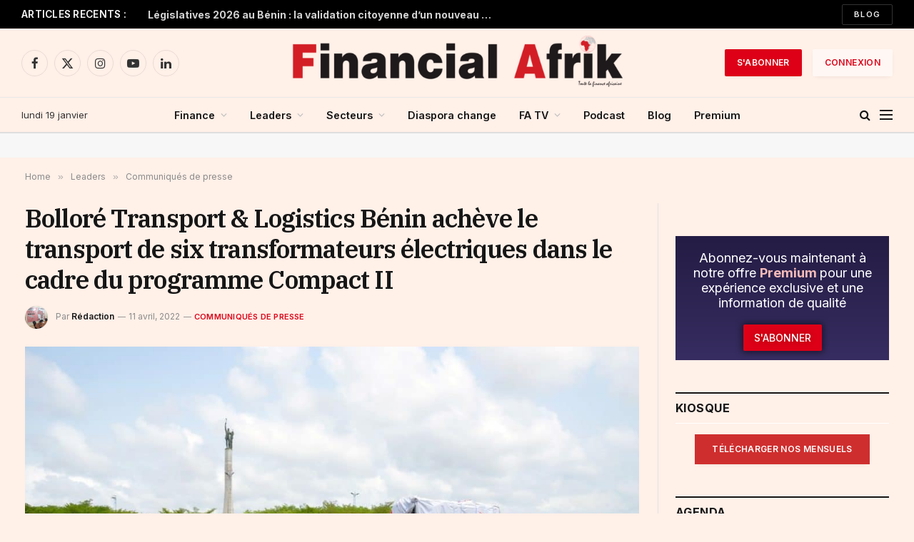

--- FILE ---
content_type: text/html; charset=UTF-8
request_url: https://www.financialafrik.com/2022/04/11/bollore-transport-logistics-benin-acheve-le-transport-de-six-transformateurs-electriques-dans-le-cadre-du-programme-compact-ii/
body_size: 56692
content:

<!DOCTYPE html>
<html lang="fr-FR" class="s-light site-s-light">

<head><meta charset="UTF-8" /><script>if(navigator.userAgent.match(/MSIE|Internet Explorer/i)||navigator.userAgent.match(/Trident\/7\..*?rv:11/i)){var href=document.location.href;if(!href.match(/[?&]nowprocket/)){if(href.indexOf("?")==-1){if(href.indexOf("#")==-1){document.location.href=href+"?nowprocket=1"}else{document.location.href=href.replace("#","?nowprocket=1#")}}else{if(href.indexOf("#")==-1){document.location.href=href+"&nowprocket=1"}else{document.location.href=href.replace("#","&nowprocket=1#")}}}}</script><script>(()=>{class RocketLazyLoadScripts{constructor(){this.v="2.0.4",this.userEvents=["keydown","keyup","mousedown","mouseup","mousemove","mouseover","mouseout","touchmove","touchstart","touchend","touchcancel","wheel","click","dblclick","input"],this.attributeEvents=["onblur","onclick","oncontextmenu","ondblclick","onfocus","onmousedown","onmouseenter","onmouseleave","onmousemove","onmouseout","onmouseover","onmouseup","onmousewheel","onscroll","onsubmit"]}async t(){this.i(),this.o(),/iP(ad|hone)/.test(navigator.userAgent)&&this.h(),this.u(),this.l(this),this.m(),this.k(this),this.p(this),this._(),await Promise.all([this.R(),this.L()]),this.lastBreath=Date.now(),this.S(this),this.P(),this.D(),this.O(),this.M(),await this.C(this.delayedScripts.normal),await this.C(this.delayedScripts.defer),await this.C(this.delayedScripts.async),await this.T(),await this.F(),await this.j(),await this.A(),window.dispatchEvent(new Event("rocket-allScriptsLoaded")),this.everythingLoaded=!0,this.lastTouchEnd&&await new Promise(t=>setTimeout(t,500-Date.now()+this.lastTouchEnd)),this.I(),this.H(),this.U(),this.W()}i(){this.CSPIssue=sessionStorage.getItem("rocketCSPIssue"),document.addEventListener("securitypolicyviolation",t=>{this.CSPIssue||"script-src-elem"!==t.violatedDirective||"data"!==t.blockedURI||(this.CSPIssue=!0,sessionStorage.setItem("rocketCSPIssue",!0))},{isRocket:!0})}o(){window.addEventListener("pageshow",t=>{this.persisted=t.persisted,this.realWindowLoadedFired=!0},{isRocket:!0}),window.addEventListener("pagehide",()=>{this.onFirstUserAction=null},{isRocket:!0})}h(){let t;function e(e){t=e}window.addEventListener("touchstart",e,{isRocket:!0}),window.addEventListener("touchend",function i(o){o.changedTouches[0]&&t.changedTouches[0]&&Math.abs(o.changedTouches[0].pageX-t.changedTouches[0].pageX)<10&&Math.abs(o.changedTouches[0].pageY-t.changedTouches[0].pageY)<10&&o.timeStamp-t.timeStamp<200&&(window.removeEventListener("touchstart",e,{isRocket:!0}),window.removeEventListener("touchend",i,{isRocket:!0}),"INPUT"===o.target.tagName&&"text"===o.target.type||(o.target.dispatchEvent(new TouchEvent("touchend",{target:o.target,bubbles:!0})),o.target.dispatchEvent(new MouseEvent("mouseover",{target:o.target,bubbles:!0})),o.target.dispatchEvent(new PointerEvent("click",{target:o.target,bubbles:!0,cancelable:!0,detail:1,clientX:o.changedTouches[0].clientX,clientY:o.changedTouches[0].clientY})),event.preventDefault()))},{isRocket:!0})}q(t){this.userActionTriggered||("mousemove"!==t.type||this.firstMousemoveIgnored?"keyup"===t.type||"mouseover"===t.type||"mouseout"===t.type||(this.userActionTriggered=!0,this.onFirstUserAction&&this.onFirstUserAction()):this.firstMousemoveIgnored=!0),"click"===t.type&&t.preventDefault(),t.stopPropagation(),t.stopImmediatePropagation(),"touchstart"===this.lastEvent&&"touchend"===t.type&&(this.lastTouchEnd=Date.now()),"click"===t.type&&(this.lastTouchEnd=0),this.lastEvent=t.type,t.composedPath&&t.composedPath()[0].getRootNode()instanceof ShadowRoot&&(t.rocketTarget=t.composedPath()[0]),this.savedUserEvents.push(t)}u(){this.savedUserEvents=[],this.userEventHandler=this.q.bind(this),this.userEvents.forEach(t=>window.addEventListener(t,this.userEventHandler,{passive:!1,isRocket:!0})),document.addEventListener("visibilitychange",this.userEventHandler,{isRocket:!0})}U(){this.userEvents.forEach(t=>window.removeEventListener(t,this.userEventHandler,{passive:!1,isRocket:!0})),document.removeEventListener("visibilitychange",this.userEventHandler,{isRocket:!0}),this.savedUserEvents.forEach(t=>{(t.rocketTarget||t.target).dispatchEvent(new window[t.constructor.name](t.type,t))})}m(){const t="return false",e=Array.from(this.attributeEvents,t=>"data-rocket-"+t),i="["+this.attributeEvents.join("],[")+"]",o="[data-rocket-"+this.attributeEvents.join("],[data-rocket-")+"]",s=(e,i,o)=>{o&&o!==t&&(e.setAttribute("data-rocket-"+i,o),e["rocket"+i]=new Function("event",o),e.setAttribute(i,t))};new MutationObserver(t=>{for(const n of t)"attributes"===n.type&&(n.attributeName.startsWith("data-rocket-")||this.everythingLoaded?n.attributeName.startsWith("data-rocket-")&&this.everythingLoaded&&this.N(n.target,n.attributeName.substring(12)):s(n.target,n.attributeName,n.target.getAttribute(n.attributeName))),"childList"===n.type&&n.addedNodes.forEach(t=>{if(t.nodeType===Node.ELEMENT_NODE)if(this.everythingLoaded)for(const i of[t,...t.querySelectorAll(o)])for(const t of i.getAttributeNames())e.includes(t)&&this.N(i,t.substring(12));else for(const e of[t,...t.querySelectorAll(i)])for(const t of e.getAttributeNames())this.attributeEvents.includes(t)&&s(e,t,e.getAttribute(t))})}).observe(document,{subtree:!0,childList:!0,attributeFilter:[...this.attributeEvents,...e]})}I(){this.attributeEvents.forEach(t=>{document.querySelectorAll("[data-rocket-"+t+"]").forEach(e=>{this.N(e,t)})})}N(t,e){const i=t.getAttribute("data-rocket-"+e);i&&(t.setAttribute(e,i),t.removeAttribute("data-rocket-"+e))}k(t){Object.defineProperty(HTMLElement.prototype,"onclick",{get(){return this.rocketonclick||null},set(e){this.rocketonclick=e,this.setAttribute(t.everythingLoaded?"onclick":"data-rocket-onclick","this.rocketonclick(event)")}})}S(t){function e(e,i){let o=e[i];e[i]=null,Object.defineProperty(e,i,{get:()=>o,set(s){t.everythingLoaded?o=s:e["rocket"+i]=o=s}})}e(document,"onreadystatechange"),e(window,"onload"),e(window,"onpageshow");try{Object.defineProperty(document,"readyState",{get:()=>t.rocketReadyState,set(e){t.rocketReadyState=e},configurable:!0}),document.readyState="loading"}catch(t){console.log("WPRocket DJE readyState conflict, bypassing")}}l(t){this.originalAddEventListener=EventTarget.prototype.addEventListener,this.originalRemoveEventListener=EventTarget.prototype.removeEventListener,this.savedEventListeners=[],EventTarget.prototype.addEventListener=function(e,i,o){o&&o.isRocket||!t.B(e,this)&&!t.userEvents.includes(e)||t.B(e,this)&&!t.userActionTriggered||e.startsWith("rocket-")||t.everythingLoaded?t.originalAddEventListener.call(this,e,i,o):(t.savedEventListeners.push({target:this,remove:!1,type:e,func:i,options:o}),"mouseenter"!==e&&"mouseleave"!==e||t.originalAddEventListener.call(this,e,t.savedUserEvents.push,o))},EventTarget.prototype.removeEventListener=function(e,i,o){o&&o.isRocket||!t.B(e,this)&&!t.userEvents.includes(e)||t.B(e,this)&&!t.userActionTriggered||e.startsWith("rocket-")||t.everythingLoaded?t.originalRemoveEventListener.call(this,e,i,o):t.savedEventListeners.push({target:this,remove:!0,type:e,func:i,options:o})}}J(t,e){this.savedEventListeners=this.savedEventListeners.filter(i=>{let o=i.type,s=i.target||window;return e!==o||t!==s||(this.B(o,s)&&(i.type="rocket-"+o),this.$(i),!1)})}H(){EventTarget.prototype.addEventListener=this.originalAddEventListener,EventTarget.prototype.removeEventListener=this.originalRemoveEventListener,this.savedEventListeners.forEach(t=>this.$(t))}$(t){t.remove?this.originalRemoveEventListener.call(t.target,t.type,t.func,t.options):this.originalAddEventListener.call(t.target,t.type,t.func,t.options)}p(t){let e;function i(e){return t.everythingLoaded?e:e.split(" ").map(t=>"load"===t||t.startsWith("load.")?"rocket-jquery-load":t).join(" ")}function o(o){function s(e){const s=o.fn[e];o.fn[e]=o.fn.init.prototype[e]=function(){return this[0]===window&&t.userActionTriggered&&("string"==typeof arguments[0]||arguments[0]instanceof String?arguments[0]=i(arguments[0]):"object"==typeof arguments[0]&&Object.keys(arguments[0]).forEach(t=>{const e=arguments[0][t];delete arguments[0][t],arguments[0][i(t)]=e})),s.apply(this,arguments),this}}if(o&&o.fn&&!t.allJQueries.includes(o)){const e={DOMContentLoaded:[],"rocket-DOMContentLoaded":[]};for(const t in e)document.addEventListener(t,()=>{e[t].forEach(t=>t())},{isRocket:!0});o.fn.ready=o.fn.init.prototype.ready=function(i){function s(){parseInt(o.fn.jquery)>2?setTimeout(()=>i.bind(document)(o)):i.bind(document)(o)}return"function"==typeof i&&(t.realDomReadyFired?!t.userActionTriggered||t.fauxDomReadyFired?s():e["rocket-DOMContentLoaded"].push(s):e.DOMContentLoaded.push(s)),o([])},s("on"),s("one"),s("off"),t.allJQueries.push(o)}e=o}t.allJQueries=[],o(window.jQuery),Object.defineProperty(window,"jQuery",{get:()=>e,set(t){o(t)}})}P(){const t=new Map;document.write=document.writeln=function(e){const i=document.currentScript,o=document.createRange(),s=i.parentElement;let n=t.get(i);void 0===n&&(n=i.nextSibling,t.set(i,n));const c=document.createDocumentFragment();o.setStart(c,0),c.appendChild(o.createContextualFragment(e)),s.insertBefore(c,n)}}async R(){return new Promise(t=>{this.userActionTriggered?t():this.onFirstUserAction=t})}async L(){return new Promise(t=>{document.addEventListener("DOMContentLoaded",()=>{this.realDomReadyFired=!0,t()},{isRocket:!0})})}async j(){return this.realWindowLoadedFired?Promise.resolve():new Promise(t=>{window.addEventListener("load",t,{isRocket:!0})})}M(){this.pendingScripts=[];this.scriptsMutationObserver=new MutationObserver(t=>{for(const e of t)e.addedNodes.forEach(t=>{"SCRIPT"!==t.tagName||t.noModule||t.isWPRocket||this.pendingScripts.push({script:t,promise:new Promise(e=>{const i=()=>{const i=this.pendingScripts.findIndex(e=>e.script===t);i>=0&&this.pendingScripts.splice(i,1),e()};t.addEventListener("load",i,{isRocket:!0}),t.addEventListener("error",i,{isRocket:!0}),setTimeout(i,1e3)})})})}),this.scriptsMutationObserver.observe(document,{childList:!0,subtree:!0})}async F(){await this.X(),this.pendingScripts.length?(await this.pendingScripts[0].promise,await this.F()):this.scriptsMutationObserver.disconnect()}D(){this.delayedScripts={normal:[],async:[],defer:[]},document.querySelectorAll("script[type$=rocketlazyloadscript]").forEach(t=>{t.hasAttribute("data-rocket-src")?t.hasAttribute("async")&&!1!==t.async?this.delayedScripts.async.push(t):t.hasAttribute("defer")&&!1!==t.defer||"module"===t.getAttribute("data-rocket-type")?this.delayedScripts.defer.push(t):this.delayedScripts.normal.push(t):this.delayedScripts.normal.push(t)})}async _(){await this.L();let t=[];document.querySelectorAll("script[type$=rocketlazyloadscript][data-rocket-src]").forEach(e=>{let i=e.getAttribute("data-rocket-src");if(i&&!i.startsWith("data:")){i.startsWith("//")&&(i=location.protocol+i);try{const o=new URL(i).origin;o!==location.origin&&t.push({src:o,crossOrigin:e.crossOrigin||"module"===e.getAttribute("data-rocket-type")})}catch(t){}}}),t=[...new Map(t.map(t=>[JSON.stringify(t),t])).values()],this.Y(t,"preconnect")}async G(t){if(await this.K(),!0!==t.noModule||!("noModule"in HTMLScriptElement.prototype))return new Promise(e=>{let i;function o(){(i||t).setAttribute("data-rocket-status","executed"),e()}try{if(navigator.userAgent.includes("Firefox/")||""===navigator.vendor||this.CSPIssue)i=document.createElement("script"),[...t.attributes].forEach(t=>{let e=t.nodeName;"type"!==e&&("data-rocket-type"===e&&(e="type"),"data-rocket-src"===e&&(e="src"),i.setAttribute(e,t.nodeValue))}),t.text&&(i.text=t.text),t.nonce&&(i.nonce=t.nonce),i.hasAttribute("src")?(i.addEventListener("load",o,{isRocket:!0}),i.addEventListener("error",()=>{i.setAttribute("data-rocket-status","failed-network"),e()},{isRocket:!0}),setTimeout(()=>{i.isConnected||e()},1)):(i.text=t.text,o()),i.isWPRocket=!0,t.parentNode.replaceChild(i,t);else{const i=t.getAttribute("data-rocket-type"),s=t.getAttribute("data-rocket-src");i?(t.type=i,t.removeAttribute("data-rocket-type")):t.removeAttribute("type"),t.addEventListener("load",o,{isRocket:!0}),t.addEventListener("error",i=>{this.CSPIssue&&i.target.src.startsWith("data:")?(console.log("WPRocket: CSP fallback activated"),t.removeAttribute("src"),this.G(t).then(e)):(t.setAttribute("data-rocket-status","failed-network"),e())},{isRocket:!0}),s?(t.fetchPriority="high",t.removeAttribute("data-rocket-src"),t.src=s):t.src="data:text/javascript;base64,"+window.btoa(unescape(encodeURIComponent(t.text)))}}catch(i){t.setAttribute("data-rocket-status","failed-transform"),e()}});t.setAttribute("data-rocket-status","skipped")}async C(t){const e=t.shift();return e?(e.isConnected&&await this.G(e),this.C(t)):Promise.resolve()}O(){this.Y([...this.delayedScripts.normal,...this.delayedScripts.defer,...this.delayedScripts.async],"preload")}Y(t,e){this.trash=this.trash||[];let i=!0;var o=document.createDocumentFragment();t.forEach(t=>{const s=t.getAttribute&&t.getAttribute("data-rocket-src")||t.src;if(s&&!s.startsWith("data:")){const n=document.createElement("link");n.href=s,n.rel=e,"preconnect"!==e&&(n.as="script",n.fetchPriority=i?"high":"low"),t.getAttribute&&"module"===t.getAttribute("data-rocket-type")&&(n.crossOrigin=!0),t.crossOrigin&&(n.crossOrigin=t.crossOrigin),t.integrity&&(n.integrity=t.integrity),t.nonce&&(n.nonce=t.nonce),o.appendChild(n),this.trash.push(n),i=!1}}),document.head.appendChild(o)}W(){this.trash.forEach(t=>t.remove())}async T(){try{document.readyState="interactive"}catch(t){}this.fauxDomReadyFired=!0;try{await this.K(),this.J(document,"readystatechange"),document.dispatchEvent(new Event("rocket-readystatechange")),await this.K(),document.rocketonreadystatechange&&document.rocketonreadystatechange(),await this.K(),this.J(document,"DOMContentLoaded"),document.dispatchEvent(new Event("rocket-DOMContentLoaded")),await this.K(),this.J(window,"DOMContentLoaded"),window.dispatchEvent(new Event("rocket-DOMContentLoaded"))}catch(t){console.error(t)}}async A(){try{document.readyState="complete"}catch(t){}try{await this.K(),this.J(document,"readystatechange"),document.dispatchEvent(new Event("rocket-readystatechange")),await this.K(),document.rocketonreadystatechange&&document.rocketonreadystatechange(),await this.K(),this.J(window,"load"),window.dispatchEvent(new Event("rocket-load")),await this.K(),window.rocketonload&&window.rocketonload(),await this.K(),this.allJQueries.forEach(t=>t(window).trigger("rocket-jquery-load")),await this.K(),this.J(window,"pageshow");const t=new Event("rocket-pageshow");t.persisted=this.persisted,window.dispatchEvent(t),await this.K(),window.rocketonpageshow&&window.rocketonpageshow({persisted:this.persisted})}catch(t){console.error(t)}}async K(){Date.now()-this.lastBreath>45&&(await this.X(),this.lastBreath=Date.now())}async X(){return document.hidden?new Promise(t=>setTimeout(t)):new Promise(t=>requestAnimationFrame(t))}B(t,e){return e===document&&"readystatechange"===t||(e===document&&"DOMContentLoaded"===t||(e===window&&"DOMContentLoaded"===t||(e===window&&"load"===t||e===window&&"pageshow"===t)))}static run(){(new RocketLazyLoadScripts).t()}}RocketLazyLoadScripts.run()})();</script>

	
	<meta name="viewport" content="width=device-width, initial-scale=1" />
	<meta name='robots' content='index, follow, max-image-preview:large, max-snippet:-1, max-video-preview:-1' />

	<!-- This site is optimized with the Yoast SEO plugin v26.7 - https://yoast.com/wordpress/plugins/seo/ -->
	<title>Bolloré Transport &amp; Logistics Bénin achève le transport de six transformateurs électriques dans le cadre du programme Compact II | Financial Afrik</title><link rel="preload" as="image" imagesrcset="https://www.financialafrik.com/wp-content/uploads/2022/04/Transport-transformateurs-electriques-1-600x392.jpg 600w, https://www.financialafrik.com/wp-content/uploads/2022/04/Transport-transformateurs-electriques-1-300x196.jpg 300w, https://www.financialafrik.com/wp-content/uploads/2022/04/Transport-transformateurs-electriques-1-768x501.jpg 768w, https://www.financialafrik.com/wp-content/uploads/2022/04/Transport-transformateurs-electriques-1-696x454.jpg 696w, https://www.financialafrik.com/wp-content/uploads/2022/04/Transport-transformateurs-electriques-1-1068x697.jpg 1068w, https://www.financialafrik.com/wp-content/uploads/2022/04/Transport-transformateurs-electriques-1-644x420.jpg 644w, https://www.financialafrik.com/wp-content/uploads/2022/04/Transport-transformateurs-electriques-1.jpg 1382w" imagesizes="(max-width: 801px) 100vw, 801px" /><link rel="preload" as="font" href="https://www.financialafrik.com/wp-content/themes/smart-mag/css/icons/fonts/ts-icons.woff2?v3.2" type="font/woff2" crossorigin="anonymous" />
	<link rel="canonical" href="https://www.financialafrik.com/2022/04/11/bollore-transport-logistics-benin-acheve-le-transport-de-six-transformateurs-electriques-dans-le-cadre-du-programme-compact-ii/" />
	<meta property="og:locale" content="fr_FR" />
	<meta property="og:type" content="article" />
	<meta property="og:title" content="Bolloré Transport &amp; Logistics Bénin achève le transport de six transformateurs électriques dans le cadre du programme Compact II | Financial Afrik" />
	<meta property="og:description" content="Du 26 février au 30 mars 2022, les équipes de Bolloré Transport &amp; Logistics Bénin ont assuré le&nbsp; transport de six transformateurs électriques d’un poids total de 464 tonnes destinés à équiper plusieurs&nbsp; centrales thermiques au Bénin. Cette opération a été menée pour le compte de GE/GRID Solution, filiale&nbsp; locale de General Electric, dans le" />
	<meta property="og:url" content="https://www.financialafrik.com/2022/04/11/bollore-transport-logistics-benin-acheve-le-transport-de-six-transformateurs-electriques-dans-le-cadre-du-programme-compact-ii/" />
	<meta property="og:site_name" content="Financial Afrik" />
	<meta property="article:publisher" content="https://www.facebook.com/FinancialAfrik/" />
	<meta property="article:author" content="https://www.facebook.com/pages/Financial-Afrik/150840631757446?fref=ts" />
	<meta property="article:published_time" content="2022-04-11T14:20:44+00:00" />
	<meta property="article:modified_time" content="2022-04-11T14:20:55+00:00" />
	<meta property="og:image" content="https://www.financialafrik.com/wp-content/uploads/2022/04/Transport-transformateurs-electriques-1.jpg" />
	<meta property="og:image:width" content="1382" />
	<meta property="og:image:height" content="902" />
	<meta property="og:image:type" content="image/jpeg" />
	<meta name="author" content="Rédaction" />
	<meta name="twitter:card" content="summary_large_image" />
	<meta name="twitter:creator" content="@Financialafrik" />
	<meta name="twitter:site" content="@Financialafrik" />
	<meta name="twitter:label1" content="Écrit par" />
	<meta name="twitter:data1" content="Rédaction" />
	<meta name="twitter:label2" content="Durée de lecture estimée" />
	<meta name="twitter:data2" content="2 minutes" />
	<script type="application/ld+json" class="yoast-schema-graph">{"@context":"https://schema.org","@graph":[{"@type":"Article","@id":"https://www.financialafrik.com/2022/04/11/bollore-transport-logistics-benin-acheve-le-transport-de-six-transformateurs-electriques-dans-le-cadre-du-programme-compact-ii/#article","isPartOf":{"@id":"https://www.financialafrik.com/2022/04/11/bollore-transport-logistics-benin-acheve-le-transport-de-six-transformateurs-electriques-dans-le-cadre-du-programme-compact-ii/"},"author":{"name":"Rédaction","@id":"https://www.financialafrik.com/#/schema/person/80f802fd6db958ac83d55076c6c93692"},"headline":"Bolloré Transport &#038; Logistics Bénin achève le transport de six transformateurs électriques dans le cadre du programme Compact II","datePublished":"2022-04-11T14:20:44+00:00","dateModified":"2022-04-11T14:20:55+00:00","mainEntityOfPage":{"@id":"https://www.financialafrik.com/2022/04/11/bollore-transport-logistics-benin-acheve-le-transport-de-six-transformateurs-electriques-dans-le-cadre-du-programme-compact-ii/"},"wordCount":415,"commentCount":0,"publisher":{"@id":"https://www.financialafrik.com/#organization"},"image":{"@id":"https://www.financialafrik.com/2022/04/11/bollore-transport-logistics-benin-acheve-le-transport-de-six-transformateurs-electriques-dans-le-cadre-du-programme-compact-ii/#primaryimage"},"thumbnailUrl":"https://www.financialafrik.com/wp-content/uploads/2022/04/Transport-transformateurs-electriques-1.jpg","keywords":["Bolloré Transport &amp; Logistics"],"articleSection":["Communiqués de presse","Leaders","Ports &amp; marine marchande"],"inLanguage":"fr-FR","potentialAction":[{"@type":"CommentAction","name":"Comment","target":["https://www.financialafrik.com/2022/04/11/bollore-transport-logistics-benin-acheve-le-transport-de-six-transformateurs-electriques-dans-le-cadre-du-programme-compact-ii/#respond"]}]},{"@type":"WebPage","@id":"https://www.financialafrik.com/2022/04/11/bollore-transport-logistics-benin-acheve-le-transport-de-six-transformateurs-electriques-dans-le-cadre-du-programme-compact-ii/","url":"https://www.financialafrik.com/2022/04/11/bollore-transport-logistics-benin-acheve-le-transport-de-six-transformateurs-electriques-dans-le-cadre-du-programme-compact-ii/","name":"Bolloré Transport & Logistics Bénin achève le transport de six transformateurs électriques dans le cadre du programme Compact II | Financial Afrik","isPartOf":{"@id":"https://www.financialafrik.com/#website"},"primaryImageOfPage":{"@id":"https://www.financialafrik.com/2022/04/11/bollore-transport-logistics-benin-acheve-le-transport-de-six-transformateurs-electriques-dans-le-cadre-du-programme-compact-ii/#primaryimage"},"image":{"@id":"https://www.financialafrik.com/2022/04/11/bollore-transport-logistics-benin-acheve-le-transport-de-six-transformateurs-electriques-dans-le-cadre-du-programme-compact-ii/#primaryimage"},"thumbnailUrl":"https://www.financialafrik.com/wp-content/uploads/2022/04/Transport-transformateurs-electriques-1.jpg","datePublished":"2022-04-11T14:20:44+00:00","dateModified":"2022-04-11T14:20:55+00:00","breadcrumb":{"@id":"https://www.financialafrik.com/2022/04/11/bollore-transport-logistics-benin-acheve-le-transport-de-six-transformateurs-electriques-dans-le-cadre-du-programme-compact-ii/#breadcrumb"},"inLanguage":"fr-FR","potentialAction":[{"@type":"ReadAction","target":["https://www.financialafrik.com/2022/04/11/bollore-transport-logistics-benin-acheve-le-transport-de-six-transformateurs-electriques-dans-le-cadre-du-programme-compact-ii/"]}]},{"@type":"ImageObject","inLanguage":"fr-FR","@id":"https://www.financialafrik.com/2022/04/11/bollore-transport-logistics-benin-acheve-le-transport-de-six-transformateurs-electriques-dans-le-cadre-du-programme-compact-ii/#primaryimage","url":"https://www.financialafrik.com/wp-content/uploads/2022/04/Transport-transformateurs-electriques-1.jpg","contentUrl":"https://www.financialafrik.com/wp-content/uploads/2022/04/Transport-transformateurs-electriques-1.jpg","width":1382,"height":902},{"@type":"BreadcrumbList","@id":"https://www.financialafrik.com/2022/04/11/bollore-transport-logistics-benin-acheve-le-transport-de-six-transformateurs-electriques-dans-le-cadre-du-programme-compact-ii/#breadcrumb","itemListElement":[{"@type":"ListItem","position":1,"name":"Accueil","item":"https://www.financialafrik.com/"},{"@type":"ListItem","position":2,"name":"Bolloré Transport &#038; Logistics Bénin achève le transport de six transformateurs électriques dans le cadre du programme Compact II"}]},{"@type":"WebSite","@id":"https://www.financialafrik.com/#website","url":"https://www.financialafrik.com/","name":"Financial Afrik | Toute la Finance Africaine","description":"Toute la Finance Africaine","publisher":{"@id":"https://www.financialafrik.com/#organization"},"alternateName":"Financial Afrik | Toute la Finance Africaine","potentialAction":[{"@type":"SearchAction","target":{"@type":"EntryPoint","urlTemplate":"https://www.financialafrik.com/?s={search_term_string}"},"query-input":{"@type":"PropertyValueSpecification","valueRequired":true,"valueName":"search_term_string"}}],"inLanguage":"fr-FR"},{"@type":"Organization","@id":"https://www.financialafrik.com/#organization","name":"Financial Afrik | Toute la Finance Africaine","alternateName":"Toute la Finance Africaine","url":"https://www.financialafrik.com/","logo":{"@type":"ImageObject","inLanguage":"fr-FR","@id":"https://www.financialafrik.com/#/schema/logo/image/","url":"https://www.financialafrik.com/wp-content/uploads/2022/02/logo-RS.jpg","contentUrl":"https://www.financialafrik.com/wp-content/uploads/2022/02/logo-RS.jpg","width":750,"height":392,"caption":"Financial Afrik | Toute la Finance Africaine"},"image":{"@id":"https://www.financialafrik.com/#/schema/logo/image/"},"sameAs":["https://www.facebook.com/FinancialAfrik/","https://x.com/Financialafrik","https://www.instagram.com/financialafrikbusiness/","https://www.linkedin.com/company/financial-afrik/","https://www.youtube.com/channel/UCSeoXcgLHLSVaKqMP7cQaJQ","https://fr.wikipedia.org/wiki/Adama_Wade"]},{"@type":"Person","@id":"https://www.financialafrik.com/#/schema/person/80f802fd6db958ac83d55076c6c93692","name":"Rédaction","image":{"@type":"ImageObject","inLanguage":"fr-FR","@id":"https://www.financialafrik.com/#/schema/person/image/","url":"https://secure.gravatar.com/avatar/c96a10dd5744a16de1cf5f4a5f23907a6d913e6ec3825c7447bb7a86e51e0a6d?s=96&d=blank&r=g","contentUrl":"https://secure.gravatar.com/avatar/c96a10dd5744a16de1cf5f4a5f23907a6d913e6ec3825c7447bb7a86e51e0a6d?s=96&d=blank&r=g","caption":"Rédaction"},"description":"Financial Afrik se propose de délivrer l’information financière stratégique aux cadres et dirigeants, à travers une newsletter quotidienne et un site web qui couvre toute la finance africaine.","sameAs":["https://financialafrik.com","https://www.facebook.com/pages/Financial-Afrik/150840631757446?fref=ts"],"url":"https://www.financialafrik.com/author/admincfa/"}]}</script>
	<!-- / Yoast SEO plugin. -->


<link rel='dns-prefetch' href='//stats.wp.com' />
<link rel='dns-prefetch' href='//fonts.googleapis.com' />
<link rel="alternate" type="application/rss+xml" title="Financial Afrik &raquo; Flux" href="https://www.financialafrik.com/feed/" />
<link rel="alternate" type="application/rss+xml" title="Financial Afrik &raquo; Flux des commentaires" href="https://www.financialafrik.com/comments/feed/" />
<link rel="alternate" type="application/rss+xml" title="Financial Afrik &raquo; Bolloré Transport &#038; Logistics Bénin achève le transport de six transformateurs électriques dans le cadre du programme Compact II Flux des commentaires" href="https://www.financialafrik.com/2022/04/11/bollore-transport-logistics-benin-acheve-le-transport-de-six-transformateurs-electriques-dans-le-cadre-du-programme-compact-ii/feed/" />
<link rel="alternate" title="oEmbed (JSON)" type="application/json+oembed" href="https://www.financialafrik.com/wp-json/oembed/1.0/embed?url=https%3A%2F%2Fwww.financialafrik.com%2F2022%2F04%2F11%2Fbollore-transport-logistics-benin-acheve-le-transport-de-six-transformateurs-electriques-dans-le-cadre-du-programme-compact-ii%2F" />
<link rel="alternate" title="oEmbed (XML)" type="text/xml+oembed" href="https://www.financialafrik.com/wp-json/oembed/1.0/embed?url=https%3A%2F%2Fwww.financialafrik.com%2F2022%2F04%2F11%2Fbollore-transport-logistics-benin-acheve-le-transport-de-six-transformateurs-electriques-dans-le-cadre-du-programme-compact-ii%2F&#038;format=xml" />
<!-- www.financialafrik.com is managing ads with Advanced Ads 2.0.16 – https://wpadvancedads.com/ --><!--noptimize--><script type="rocketlazyloadscript" id="finan-ready">
			window.advanced_ads_ready=function(e,a){a=a||"complete";var d=function(e){return"interactive"===a?"loading"!==e:"complete"===e};d(document.readyState)?e():document.addEventListener("readystatechange",(function(a){d(a.target.readyState)&&e()}),{once:"interactive"===a})},window.advanced_ads_ready_queue=window.advanced_ads_ready_queue||[];		</script>
		<!--/noptimize--><style id='wp-img-auto-sizes-contain-inline-css' type='text/css'>
img:is([sizes=auto i],[sizes^="auto," i]){contain-intrinsic-size:3000px 1500px}
/*# sourceURL=wp-img-auto-sizes-contain-inline-css */
</style>
<link rel='stylesheet' id='wp-event-manager-frontend-css' href='https://www.financialafrik.com/wp-content/plugins/wp-event-manager/assets/css/frontend.min.css?ver=919f9c5e3597a183f0cb67a49341c128' type='text/css' media='all' />
<link data-minify="1" rel='stylesheet' id='wp-event-manager-jquery-ui-daterangepicker-css' href='https://www.financialafrik.com/wp-content/cache/min/1/wp-content/plugins/wp-event-manager/assets/js/jquery-ui-daterangepicker/jquery.comiseo.daterangepicker.css?ver=1768577387' type='text/css' media='all' />
<link data-minify="1" rel='stylesheet' id='wp-event-manager-jquery-ui-daterangepicker-style-css' href='https://www.financialafrik.com/wp-content/cache/min/1/wp-content/plugins/wp-event-manager/assets/js/jquery-ui-daterangepicker/styles.css?ver=1768577387' type='text/css' media='all' />
<link data-minify="1" rel='stylesheet' id='wp-event-manager-jquery-ui-css-css' href='https://www.financialafrik.com/wp-content/cache/min/1/wp-content/plugins/wp-event-manager/assets/js/jquery-ui/jquery-ui.css?ver=1768577387' type='text/css' media='all' />
<link rel='stylesheet' id='wp-event-manager-grid-style-css' href='https://www.financialafrik.com/wp-content/plugins/wp-event-manager/assets/css/wpem-grid.min.css?ver=919f9c5e3597a183f0cb67a49341c128' type='text/css' media='all' />
<link data-minify="1" rel='stylesheet' id='wp-event-manager-font-style-css' href='https://www.financialafrik.com/wp-content/cache/min/1/wp-content/plugins/wp-event-manager/assets/fonts/style.css?ver=1768577387' type='text/css' media='all' />
<style id='wp-emoji-styles-inline-css' type='text/css'>

	img.wp-smiley, img.emoji {
		display: inline !important;
		border: none !important;
		box-shadow: none !important;
		height: 1em !important;
		width: 1em !important;
		margin: 0 0.07em !important;
		vertical-align: -0.1em !important;
		background: none !important;
		padding: 0 !important;
	}
/*# sourceURL=wp-emoji-styles-inline-css */
</style>
<link rel='stylesheet' id='wp-block-library-css' href='https://www.financialafrik.com/wp-includes/css/dist/block-library/style.min.css?ver=919f9c5e3597a183f0cb67a49341c128' type='text/css' media='all' />
<style id='classic-theme-styles-inline-css' type='text/css'>
/*! This file is auto-generated */
.wp-block-button__link{color:#fff;background-color:#32373c;border-radius:9999px;box-shadow:none;text-decoration:none;padding:calc(.667em + 2px) calc(1.333em + 2px);font-size:1.125em}.wp-block-file__button{background:#32373c;color:#fff;text-decoration:none}
/*# sourceURL=/wp-includes/css/classic-themes.min.css */
</style>
<link rel='stylesheet' id='mediaelement-css' href='https://www.financialafrik.com/wp-includes/js/mediaelement/mediaelementplayer-legacy.min.css?ver=4.2.17' type='text/css' media='all' />
<link rel='stylesheet' id='wp-mediaelement-css' href='https://www.financialafrik.com/wp-includes/js/mediaelement/wp-mediaelement.min.css?ver=919f9c5e3597a183f0cb67a49341c128' type='text/css' media='all' />
<style id='jetpack-sharing-buttons-style-inline-css' type='text/css'>
.jetpack-sharing-buttons__services-list{display:flex;flex-direction:row;flex-wrap:wrap;gap:0;list-style-type:none;margin:5px;padding:0}.jetpack-sharing-buttons__services-list.has-small-icon-size{font-size:12px}.jetpack-sharing-buttons__services-list.has-normal-icon-size{font-size:16px}.jetpack-sharing-buttons__services-list.has-large-icon-size{font-size:24px}.jetpack-sharing-buttons__services-list.has-huge-icon-size{font-size:36px}@media print{.jetpack-sharing-buttons__services-list{display:none!important}}.editor-styles-wrapper .wp-block-jetpack-sharing-buttons{gap:0;padding-inline-start:0}ul.jetpack-sharing-buttons__services-list.has-background{padding:1.25em 2.375em}
/*# sourceURL=https://www.financialafrik.com/wp-content/plugins/jetpack/_inc/blocks/sharing-buttons/view.css */
</style>
<style id='global-styles-inline-css' type='text/css'>
:root{--wp--preset--aspect-ratio--square: 1;--wp--preset--aspect-ratio--4-3: 4/3;--wp--preset--aspect-ratio--3-4: 3/4;--wp--preset--aspect-ratio--3-2: 3/2;--wp--preset--aspect-ratio--2-3: 2/3;--wp--preset--aspect-ratio--16-9: 16/9;--wp--preset--aspect-ratio--9-16: 9/16;--wp--preset--color--black: #000000;--wp--preset--color--cyan-bluish-gray: #abb8c3;--wp--preset--color--white: #ffffff;--wp--preset--color--pale-pink: #f78da7;--wp--preset--color--vivid-red: #cf2e2e;--wp--preset--color--luminous-vivid-orange: #ff6900;--wp--preset--color--luminous-vivid-amber: #fcb900;--wp--preset--color--light-green-cyan: #7bdcb5;--wp--preset--color--vivid-green-cyan: #00d084;--wp--preset--color--pale-cyan-blue: #8ed1fc;--wp--preset--color--vivid-cyan-blue: #0693e3;--wp--preset--color--vivid-purple: #9b51e0;--wp--preset--gradient--vivid-cyan-blue-to-vivid-purple: linear-gradient(135deg,rgb(6,147,227) 0%,rgb(155,81,224) 100%);--wp--preset--gradient--light-green-cyan-to-vivid-green-cyan: linear-gradient(135deg,rgb(122,220,180) 0%,rgb(0,208,130) 100%);--wp--preset--gradient--luminous-vivid-amber-to-luminous-vivid-orange: linear-gradient(135deg,rgb(252,185,0) 0%,rgb(255,105,0) 100%);--wp--preset--gradient--luminous-vivid-orange-to-vivid-red: linear-gradient(135deg,rgb(255,105,0) 0%,rgb(207,46,46) 100%);--wp--preset--gradient--very-light-gray-to-cyan-bluish-gray: linear-gradient(135deg,rgb(238,238,238) 0%,rgb(169,184,195) 100%);--wp--preset--gradient--cool-to-warm-spectrum: linear-gradient(135deg,rgb(74,234,220) 0%,rgb(151,120,209) 20%,rgb(207,42,186) 40%,rgb(238,44,130) 60%,rgb(251,105,98) 80%,rgb(254,248,76) 100%);--wp--preset--gradient--blush-light-purple: linear-gradient(135deg,rgb(255,206,236) 0%,rgb(152,150,240) 100%);--wp--preset--gradient--blush-bordeaux: linear-gradient(135deg,rgb(254,205,165) 0%,rgb(254,45,45) 50%,rgb(107,0,62) 100%);--wp--preset--gradient--luminous-dusk: linear-gradient(135deg,rgb(255,203,112) 0%,rgb(199,81,192) 50%,rgb(65,88,208) 100%);--wp--preset--gradient--pale-ocean: linear-gradient(135deg,rgb(255,245,203) 0%,rgb(182,227,212) 50%,rgb(51,167,181) 100%);--wp--preset--gradient--electric-grass: linear-gradient(135deg,rgb(202,248,128) 0%,rgb(113,206,126) 100%);--wp--preset--gradient--midnight: linear-gradient(135deg,rgb(2,3,129) 0%,rgb(40,116,252) 100%);--wp--preset--font-size--small: 13px;--wp--preset--font-size--medium: 20px;--wp--preset--font-size--large: 36px;--wp--preset--font-size--x-large: 42px;--wp--preset--spacing--20: 0.44rem;--wp--preset--spacing--30: 0.67rem;--wp--preset--spacing--40: 1rem;--wp--preset--spacing--50: 1.5rem;--wp--preset--spacing--60: 2.25rem;--wp--preset--spacing--70: 3.38rem;--wp--preset--spacing--80: 5.06rem;--wp--preset--shadow--natural: 6px 6px 9px rgba(0, 0, 0, 0.2);--wp--preset--shadow--deep: 12px 12px 50px rgba(0, 0, 0, 0.4);--wp--preset--shadow--sharp: 6px 6px 0px rgba(0, 0, 0, 0.2);--wp--preset--shadow--outlined: 6px 6px 0px -3px rgb(255, 255, 255), 6px 6px rgb(0, 0, 0);--wp--preset--shadow--crisp: 6px 6px 0px rgb(0, 0, 0);}:where(.is-layout-flex){gap: 0.5em;}:where(.is-layout-grid){gap: 0.5em;}body .is-layout-flex{display: flex;}.is-layout-flex{flex-wrap: wrap;align-items: center;}.is-layout-flex > :is(*, div){margin: 0;}body .is-layout-grid{display: grid;}.is-layout-grid > :is(*, div){margin: 0;}:where(.wp-block-columns.is-layout-flex){gap: 2em;}:where(.wp-block-columns.is-layout-grid){gap: 2em;}:where(.wp-block-post-template.is-layout-flex){gap: 1.25em;}:where(.wp-block-post-template.is-layout-grid){gap: 1.25em;}.has-black-color{color: var(--wp--preset--color--black) !important;}.has-cyan-bluish-gray-color{color: var(--wp--preset--color--cyan-bluish-gray) !important;}.has-white-color{color: var(--wp--preset--color--white) !important;}.has-pale-pink-color{color: var(--wp--preset--color--pale-pink) !important;}.has-vivid-red-color{color: var(--wp--preset--color--vivid-red) !important;}.has-luminous-vivid-orange-color{color: var(--wp--preset--color--luminous-vivid-orange) !important;}.has-luminous-vivid-amber-color{color: var(--wp--preset--color--luminous-vivid-amber) !important;}.has-light-green-cyan-color{color: var(--wp--preset--color--light-green-cyan) !important;}.has-vivid-green-cyan-color{color: var(--wp--preset--color--vivid-green-cyan) !important;}.has-pale-cyan-blue-color{color: var(--wp--preset--color--pale-cyan-blue) !important;}.has-vivid-cyan-blue-color{color: var(--wp--preset--color--vivid-cyan-blue) !important;}.has-vivid-purple-color{color: var(--wp--preset--color--vivid-purple) !important;}.has-black-background-color{background-color: var(--wp--preset--color--black) !important;}.has-cyan-bluish-gray-background-color{background-color: var(--wp--preset--color--cyan-bluish-gray) !important;}.has-white-background-color{background-color: var(--wp--preset--color--white) !important;}.has-pale-pink-background-color{background-color: var(--wp--preset--color--pale-pink) !important;}.has-vivid-red-background-color{background-color: var(--wp--preset--color--vivid-red) !important;}.has-luminous-vivid-orange-background-color{background-color: var(--wp--preset--color--luminous-vivid-orange) !important;}.has-luminous-vivid-amber-background-color{background-color: var(--wp--preset--color--luminous-vivid-amber) !important;}.has-light-green-cyan-background-color{background-color: var(--wp--preset--color--light-green-cyan) !important;}.has-vivid-green-cyan-background-color{background-color: var(--wp--preset--color--vivid-green-cyan) !important;}.has-pale-cyan-blue-background-color{background-color: var(--wp--preset--color--pale-cyan-blue) !important;}.has-vivid-cyan-blue-background-color{background-color: var(--wp--preset--color--vivid-cyan-blue) !important;}.has-vivid-purple-background-color{background-color: var(--wp--preset--color--vivid-purple) !important;}.has-black-border-color{border-color: var(--wp--preset--color--black) !important;}.has-cyan-bluish-gray-border-color{border-color: var(--wp--preset--color--cyan-bluish-gray) !important;}.has-white-border-color{border-color: var(--wp--preset--color--white) !important;}.has-pale-pink-border-color{border-color: var(--wp--preset--color--pale-pink) !important;}.has-vivid-red-border-color{border-color: var(--wp--preset--color--vivid-red) !important;}.has-luminous-vivid-orange-border-color{border-color: var(--wp--preset--color--luminous-vivid-orange) !important;}.has-luminous-vivid-amber-border-color{border-color: var(--wp--preset--color--luminous-vivid-amber) !important;}.has-light-green-cyan-border-color{border-color: var(--wp--preset--color--light-green-cyan) !important;}.has-vivid-green-cyan-border-color{border-color: var(--wp--preset--color--vivid-green-cyan) !important;}.has-pale-cyan-blue-border-color{border-color: var(--wp--preset--color--pale-cyan-blue) !important;}.has-vivid-cyan-blue-border-color{border-color: var(--wp--preset--color--vivid-cyan-blue) !important;}.has-vivid-purple-border-color{border-color: var(--wp--preset--color--vivid-purple) !important;}.has-vivid-cyan-blue-to-vivid-purple-gradient-background{background: var(--wp--preset--gradient--vivid-cyan-blue-to-vivid-purple) !important;}.has-light-green-cyan-to-vivid-green-cyan-gradient-background{background: var(--wp--preset--gradient--light-green-cyan-to-vivid-green-cyan) !important;}.has-luminous-vivid-amber-to-luminous-vivid-orange-gradient-background{background: var(--wp--preset--gradient--luminous-vivid-amber-to-luminous-vivid-orange) !important;}.has-luminous-vivid-orange-to-vivid-red-gradient-background{background: var(--wp--preset--gradient--luminous-vivid-orange-to-vivid-red) !important;}.has-very-light-gray-to-cyan-bluish-gray-gradient-background{background: var(--wp--preset--gradient--very-light-gray-to-cyan-bluish-gray) !important;}.has-cool-to-warm-spectrum-gradient-background{background: var(--wp--preset--gradient--cool-to-warm-spectrum) !important;}.has-blush-light-purple-gradient-background{background: var(--wp--preset--gradient--blush-light-purple) !important;}.has-blush-bordeaux-gradient-background{background: var(--wp--preset--gradient--blush-bordeaux) !important;}.has-luminous-dusk-gradient-background{background: var(--wp--preset--gradient--luminous-dusk) !important;}.has-pale-ocean-gradient-background{background: var(--wp--preset--gradient--pale-ocean) !important;}.has-electric-grass-gradient-background{background: var(--wp--preset--gradient--electric-grass) !important;}.has-midnight-gradient-background{background: var(--wp--preset--gradient--midnight) !important;}.has-small-font-size{font-size: var(--wp--preset--font-size--small) !important;}.has-medium-font-size{font-size: var(--wp--preset--font-size--medium) !important;}.has-large-font-size{font-size: var(--wp--preset--font-size--large) !important;}.has-x-large-font-size{font-size: var(--wp--preset--font-size--x-large) !important;}
:where(.wp-block-post-template.is-layout-flex){gap: 1.25em;}:where(.wp-block-post-template.is-layout-grid){gap: 1.25em;}
:where(.wp-block-term-template.is-layout-flex){gap: 1.25em;}:where(.wp-block-term-template.is-layout-grid){gap: 1.25em;}
:where(.wp-block-columns.is-layout-flex){gap: 2em;}:where(.wp-block-columns.is-layout-grid){gap: 2em;}
:root :where(.wp-block-pullquote){font-size: 1.5em;line-height: 1.6;}
/*# sourceURL=global-styles-inline-css */
</style>
<link rel='stylesheet' id='cookie-notice-front-css' href='https://www.financialafrik.com/wp-content/plugins/cookie-notice/css/front.min.css?ver=2.5.11' type='text/css' media='all' />
<link rel='stylesheet' id='ets-financialafrik-membership-exporter-css' href='https://www.financialafrik.com/wp-content/plugins/ets-financialafrik-membership-exporter/public/css/ets-financialafrik-membership-exporter-public.css?ver=1.0.1' type='text/css' media='all' />
<link rel='stylesheet' id='gn-frontend-gnfollow-style-css' href='https://www.financialafrik.com/wp-content/plugins/gn-publisher/assets/css/gn-frontend-gnfollow.min.css?ver=1.5.26' type='text/css' media='all' />
<link data-minify="1" rel='stylesheet' id='pmpro_frontend_base-css' href='https://www.financialafrik.com/wp-content/cache/min/1/wp-content/plugins/paid-memberships-pro/css/frontend/base.css?ver=1768577387' type='text/css' media='all' />
<link data-minify="1" rel='stylesheet' id='pmpro_frontend_variation_1-css' href='https://www.financialafrik.com/wp-content/cache/min/1/wp-content/plugins/paid-memberships-pro/css/frontend/variation_1.css?ver=1768577387' type='text/css' media='all' />
<link data-minify="1" rel='stylesheet' id='pdfprnt_frontend-css' href='https://www.financialafrik.com/wp-content/cache/min/1/wp-content/plugins/pdf-print-pro/css/frontend.css?ver=1768577387' type='text/css' media='all' />
<link rel='stylesheet' id='wp-event-manager-jquery-timepicker-css-css' href='https://www.financialafrik.com/wp-content/plugins/wp-event-manager/assets/js/jquery-timepicker/jquery.timepicker.min.css?ver=919f9c5e3597a183f0cb67a49341c128' type='text/css' media='all' />
<link data-minify="1" rel='stylesheet' id='contact-form-7-css' href='https://www.financialafrik.com/wp-content/cache/min/1/wp-content/plugins/contact-form-7/includes/css/styles.css?ver=1768577387' type='text/css' media='all' />
<link data-minify="1" rel='stylesheet' id='wpcf7-redirect-script-frontend-css' href='https://www.financialafrik.com/wp-content/cache/min/1/wp-content/plugins/wpcf7-redirect/build/assets/frontend-script.css?ver=1768577387' type='text/css' media='all' />
<link data-minify="1" rel='stylesheet' id='elementor-icons-css' href='https://www.financialafrik.com/wp-content/cache/min/1/wp-content/plugins/elementor/assets/lib/eicons/css/elementor-icons.min.css?ver=1768577387' type='text/css' media='all' />
<link rel='stylesheet' id='elementor-frontend-css' href='https://www.financialafrik.com/wp-content/plugins/elementor/assets/css/frontend.min.css?ver=3.34.1' type='text/css' media='all' />
<link rel='stylesheet' id='elementor-post-546025-css' href='https://www.financialafrik.com/wp-content/uploads/elementor/css/post-546025.css?ver=1768577333' type='text/css' media='all' />
<link rel='stylesheet' id='elementor-post-563568-css' href='https://www.financialafrik.com/wp-content/uploads/elementor/css/post-563568.css?ver=1768577333' type='text/css' media='all' />
<link data-minify="1" rel='stylesheet' id='smartmag-core-css' href='https://www.financialafrik.com/wp-content/cache/min/1/wp-content/themes/smart-mag/style.css?ver=1768577387' type='text/css' media='all' />
<style id='smartmag-core-inline-css' type='text/css'>
:root { --c-main: #dd0017;
--c-main-rgb: 221,0,23;
--text-font: "Inter", system-ui, -apple-system, "Segoe UI", Arial, sans-serif;
--body-font: "Inter", system-ui, -apple-system, "Segoe UI", Arial, sans-serif;
--title-font: "IBM Plex Serif", Georgia, serif;
--title-size-n: 17px;
--title-size-m: 18px;
--title-size-l: 20px;
--main-width: 1220px;
--footer-mt: 0px;
--p-title-space: 7px;
--excerpt-mt: 13px;
--excerpt-size: 14px; }
.s-light body { background-color: #fff0e8; }
.post-title:not(._) { letter-spacing: -0.025em; }
:root { --sidebar-width: 300px; }
.ts-row, .has-el-gap { --sidebar-c-width: calc(var(--sidebar-width) + var(--grid-gutter-h) + var(--sidebar-c-pad)); }
:root { --sidebar-pad: 32px; --sidebar-sep-pad: 32px; }
.main-wrap > .main { margin-top: 30px; }
.smart-head-main .smart-head-mid { --head-h: 96px; }
.smart-head-main .smart-head-bot { --head-h: 51px; border-top-width: 1px; border-top-color: #e8e8e8; border-bottom-width: 2px; border-bottom-color: #dedede; }
.navigation-main .menu > li > a { font-size: 14.4px; font-weight: 600; }
.navigation-main .menu > li li a { font-size: 13px; }
.navigation-main { --nav-items-space: 16px; }
.mobile-menu { font-size: 15px; }
.smart-head-main .spc-social { --spc-social-fs: 17px; --spc-social-size: 37px; }
.smart-head-main .hamburger-icon { width: 18px; }
.smart-head .ts-button2:not(._) { color: #dd0017; }
.smart-head .ts-button2 { background-color: rgba(255,255,255,0.5); border-color: #dd0017; }
.trending-ticker .heading { color: #f7f7f7; font-size: 13.8px; font-weight: 600; letter-spacing: .02em; margin-right: 30px; }
.trending-ticker .post-link { font-size: 14px; font-weight: bold; }
.trending-ticker { --max-width: 500px; }
.post-meta .meta-item, .post-meta .text-in { font-size: 11px; }
.post-meta .text-in, .post-meta .post-cat > a { font-size: 11px; }
.post-meta .post-cat > a { font-weight: 600; text-transform: uppercase; letter-spacing: .02em; }
.post-meta .post-author > a { font-weight: 600; }
.block-head-f .heading { font-size: 16px; font-weight: 800; text-transform: uppercase; letter-spacing: .03em; }
.block-head-f { --space-below: 15px; --line-weight: 2px; --c-border: #ffffff; }
.s-dark .block-head-f { --c-border: #151516; }
.loop-grid-base .media { margin-bottom: 13px; }
.list-post { --list-p-media-width: 30%; --list-p-media-max-width: 85%; }
.loop-small .ratio-is-custom { padding-bottom: calc(100% / 1.1); }
.loop-small .media:not(i) { max-width: 75px; }
.post-meta-single .meta-item, .post-meta-single .text-in { font-size: 12px; }
.the-post-header .post-meta .post-title { font-weight: 600; }
.entry-content { font-family: "IBM Plex Serif", Georgia, serif; }
.site-s-light .entry-content { color: #000000; }
.post-share-float .share-text { font-size: 10px; }
.post-share-float .service { width: 38px; height: 38px; margin-bottom: 8px; border-radius: 50px; font-size: 16px; }
.s-head-large .sub-title { font-size: 17px; }
.site-s-light .s-head-large .sub-title { color: #515151; }
.site-s-light .s-head-large .post-meta { --c-post-meta: #565656; }
.s-post-large .post-content-wrap { display: grid; grid-template-columns: minmax(0, 1fr); }
.s-post-large .entry-content { max-width: min(100%, calc(700px + var(--p-spacious-pad)*2)); justify-self: center; }
.a-wrap-2:not(._) { padding-top: 17px; padding-bottom: 17px; padding-left: 15px; padding-right: 15px; margin-top: 0px; margin-bottom: 0px; }
@media (min-width: 1200px) { .s-head-large .post-title { font-size: 40px; } }
@media (min-width: 941px) and (max-width: 1200px) { :root { --sidebar-width: 280px; }
.ts-row, .has-el-gap { --sidebar-c-width: calc(var(--sidebar-width) + var(--grid-gutter-h) + var(--sidebar-c-pad)); }
.navigation-main .menu > li > a { font-size: calc(10px + (14.4px - 10px) * .7); }
.trending-ticker { --max-width: 400px; } }
@media (max-width: 767px) { .s-head-large .post-title { font-size: 29px; } }


/*# sourceURL=smartmag-core-inline-css */
</style>
<link data-minify="1" rel='stylesheet' id='smartmag-magnific-popup-css' href='https://www.financialafrik.com/wp-content/cache/min/1/wp-content/themes/smart-mag/css/lightbox.css?ver=1768577387' type='text/css' media='all' />
<link data-minify="1" rel='stylesheet' id='smartmag-icons-css' href='https://www.financialafrik.com/wp-content/cache/min/1/wp-content/themes/smart-mag/css/icons/icons.css?ver=1768577387' type='text/css' media='all' />
<link rel='stylesheet' id='smartmag-gfonts-custom-css' href='https://fonts.googleapis.com/css?family=Inter%3A400%2C500%2C600%2C700%7CIBM+Plex+Serif%3A400%2C500%2C600%2C700&#038;display=swap' type='text/css' media='all' />
<script type="rocketlazyloadscript" data-rocket-type="text/javascript" id="smartmag-lazy-inline-js-after">
/* <![CDATA[ */
/**
 * @copyright ThemeSphere
 * @preserve
 */
var BunyadLazy={};BunyadLazy.load=function(){function a(e,n){var t={};e.dataset.bgset&&e.dataset.sizes?(t.sizes=e.dataset.sizes,t.srcset=e.dataset.bgset):t.src=e.dataset.bgsrc,function(t){var a=t.dataset.ratio;if(0<a){const e=t.parentElement;if(e.classList.contains("media-ratio")){const n=e.style;n.getPropertyValue("--a-ratio")||(n.paddingBottom=100/a+"%")}}}(e);var a,o=document.createElement("img");for(a in o.onload=function(){var t="url('"+(o.currentSrc||o.src)+"')",a=e.style;a.backgroundImage!==t&&requestAnimationFrame(()=>{a.backgroundImage=t,n&&n()}),o.onload=null,o.onerror=null,o=null},o.onerror=o.onload,t)o.setAttribute(a,t[a]);o&&o.complete&&0<o.naturalWidth&&o.onload&&o.onload()}function e(t){t.dataset.loaded||a(t,()=>{document.dispatchEvent(new Event("lazyloaded")),t.dataset.loaded=1})}function n(t){"complete"===document.readyState?t():window.addEventListener("load",t)}return{initEarly:function(){var t,a=()=>{document.querySelectorAll(".img.bg-cover:not(.lazyload)").forEach(e)};"complete"!==document.readyState?(t=setInterval(a,150),n(()=>{a(),clearInterval(t)})):a()},callOnLoad:n,initBgImages:function(t){t&&n(()=>{document.querySelectorAll(".img.bg-cover").forEach(e)})},bgLoad:a}}(),BunyadLazy.load.initEarly();
//# sourceURL=smartmag-lazy-inline-js-after
/* ]]> */
</script>
<script type="text/javascript" src="https://www.financialafrik.com/wp-includes/js/jquery/jquery.min.js?ver=3.7.1" id="jquery-core-js" data-rocket-defer defer></script>
<script type="text/javascript" src="https://www.financialafrik.com/wp-includes/js/jquery/jquery-migrate.min.js?ver=3.4.1" id="jquery-migrate-js" data-rocket-defer defer></script>
<script type="text/javascript" id="cookie-notice-front-js-before">
/* <![CDATA[ */
var cnArgs = {"ajaxUrl":"https:\/\/www.financialafrik.com\/wp-admin\/admin-ajax.php","nonce":"ff2ef86745","hideEffect":"fade","position":"top","onScroll":false,"onScrollOffset":100,"onClick":false,"cookieName":"cookie_notice_accepted","cookieTime":7862400,"cookieTimeRejected":3600,"globalCookie":false,"redirection":false,"cache":true,"revokeCookies":false,"revokeCookiesOpt":"automatic"};

//# sourceURL=cookie-notice-front-js-before
/* ]]> */
</script>
<script type="text/javascript" src="https://www.financialafrik.com/wp-content/plugins/cookie-notice/js/front.min.js?ver=2.5.11" id="cookie-notice-front-js" data-rocket-defer defer></script>
<script data-minify="1" type="text/javascript" src="https://www.financialafrik.com/wp-content/cache/min/1/wp-content/plugins/ets-financialafrik-membership-exporter/public/js/ets-financialafrik-membership-exporter-public.js?ver=1767464207" id="ets-financialafrik-membership-exporter-js" data-rocket-defer defer></script>
<link rel="https://api.w.org/" href="https://www.financialafrik.com/wp-json/" /><link rel="alternate" title="JSON" type="application/json" href="https://www.financialafrik.com/wp-json/wp/v2/posts/538346" /><link rel="EditURI" type="application/rsd+xml" title="RSD" href="https://www.financialafrik.com/xmlrpc.php?rsd" />
<script type = "text / javascript">
window._taboola = window._taboola || [];
_taboola.push ({article: 'auto'});
! fonction (e, f, u, i) {
if (! document.getElementById (i)) {
e.async = 1;
e.src = u;
e.id = i;
f.parentNode.insertBefore (e, f);
}
} (document.createElement ('script'),
document.getElementsByTagName ('script') [0],
«// cdn.taboola.com/libtrc/intermedia-financialafrik/loader.js »,
'tb_loader_script');
if (window.performance && typeof window.performance.mark == 'fonction')
{window.performance.mark ('tbl_ic');}
</script><style id="pmpro_colors">:root {
	--pmpro--color--base: #ffffff;
	--pmpro--color--contrast: #222222;
	--pmpro--color--accent: #0c3d54;
	--pmpro--color--accent--variation: hsl( 199,75%,28.5% );
	--pmpro--color--border--variation: hsl( 0,0%,91% );
}</style>	<style>img#wpstats{display:none}</style>
		
		<script type="rocketlazyloadscript">
		var BunyadSchemeKey = 'bunyad-scheme';
		(() => {
			const d = document.documentElement;
			const c = d.classList;
			var scheme = localStorage.getItem(BunyadSchemeKey);
			
			if (scheme) {
				d.dataset.origClass = c;
				scheme === 'dark' ? c.remove('s-light', 'site-s-light') : c.remove('s-dark', 'site-s-dark');
				c.add('site-s-' + scheme, 's-' + scheme);
			}
		})();
		</script>
		<meta name="generator" content="Elementor 3.34.1; features: additional_custom_breakpoints; settings: css_print_method-external, google_font-enabled, font_display-auto">
			<style>
				.e-con.e-parent:nth-of-type(n+4):not(.e-lazyloaded):not(.e-no-lazyload),
				.e-con.e-parent:nth-of-type(n+4):not(.e-lazyloaded):not(.e-no-lazyload) * {
					background-image: none !important;
				}
				@media screen and (max-height: 1024px) {
					.e-con.e-parent:nth-of-type(n+3):not(.e-lazyloaded):not(.e-no-lazyload),
					.e-con.e-parent:nth-of-type(n+3):not(.e-lazyloaded):not(.e-no-lazyload) * {
						background-image: none !important;
					}
				}
				@media screen and (max-height: 640px) {
					.e-con.e-parent:nth-of-type(n+2):not(.e-lazyloaded):not(.e-no-lazyload),
					.e-con.e-parent:nth-of-type(n+2):not(.e-lazyloaded):not(.e-no-lazyload) * {
						background-image: none !important;
					}
				}
			</style>
			<!-- Global site tag (gtag.js) - Google Analytics -->
<script type="rocketlazyloadscript" async data-rocket-src="https://www.googletagmanager.com/gtag/js?id=UA-39778499-1"></script>
<script type="rocketlazyloadscript">
  window.dataLayer = window.dataLayer || [];
  function gtag(){dataLayer.push(arguments);}
  gtag('js', new Date());

  gtag('config', 'UA-39778499-1');
</script>

<script type="rocketlazyloadscript" async data-rocket-src="https://pagead2.googlesyndication.com/pagead/js/adsbygoogle.js?client=ca-pub-9418793015079319"
     crossorigin="anonymous"></script><link rel="icon" href="https://www.financialafrik.com/wp-content/uploads/2015/12/cropped-10351801_311690499005791_8845971107565510051_n-50x50.jpg" sizes="32x32" />
<link rel="icon" href="https://www.financialafrik.com/wp-content/uploads/2015/12/cropped-10351801_311690499005791_8845971107565510051_n-300x300.jpg" sizes="192x192" />
<link rel="apple-touch-icon" href="https://www.financialafrik.com/wp-content/uploads/2015/12/cropped-10351801_311690499005791_8845971107565510051_n-180x180.jpg" />
<meta name="msapplication-TileImage" content="https://www.financialafrik.com/wp-content/uploads/2015/12/cropped-10351801_311690499005791_8845971107565510051_n-300x300.jpg" />
		<style type="text/css" id="wp-custom-css">
			div.excerpt div.pmpro_content_message {display:none}
a[href*="membership-login"] {
  background: var(--c-main);
    color: #fff;
    border: 0;
    border-radius: 2px;
	font-family: "Inter", system-ui, -apple-system, "Segoe UI", Arial, sans-serif;
	text-transform: uppercase;
}

a[href*="compte-dadherent"] {
  background: var(--c-main);
    color: #fff;
    border: 0;
    border-radius: 2px;
	font-family: "Inter", system-ui, -apple-system, "Segoe UI", Arial, sans-serif;
	text-transform: uppercase;
}

a[href*="level=5"] {
	display:none;
}

td:contains("Lire un article") {
  	display:none;
}

td:contains("Gratuit") {
  	display:none;
}

#pmpro_levels_table tr:nth-child(5) {
  display: none;
}
.wp-block-column>ul, .wp-block-column>ol{color: #fff;}

input[type="image"].pmpro_btn-submit-checkout {
  width: 150px !important;
  height: 50px;
}c

/* CSS Document */

#pmpro_payment_method span.gateway_paypalexpress {
	margin: 2em 0 0 0;
}
#pmpro_payment_method span.gateway_authorizenet a, 
#pmpro_payment_method span.gateway_braintree a,
#pmpro_payment_method span.gateway_cybersource a,
#pmpro_payment_method span.gateway_paypal a,
#pmpro_payment_method span.gateway_stripe a, 
#pmpro_payment_method span.gateway_twocheckout a {
		background-position: left bottom;
	background-size: contain;
	background-repeat: no-repeat; 
	display: inline-block;
	margin-left: 1%;
	max-width: 280px;
	padding-bottom: 60px;
	text-align: left;
	width: 90%;
	background-image: url(https://www.financialafrik.com/wp-content/uploads/2023/11/pay-with-credit-cards1.png);
}
#pmpro_payment_method span.gateway_paypalexpress a {
		background-position: left bottom;
	background-size: contain;
	background-repeat: no-repeat; 
	display: inline-block;
	margin-left: 1%;
	max-width: 280px;
	padding-bottom: 60px;
	text-align: left;
	width: 90%;
	background-image: url(https://www.financialafrik.com/wp-content/uploads/2023/11/pay-with-paypal1.png);
}
@media (min-width: 769px) {
	#pmpro_payment_method .pmpro_checkout-fields {
		column-gap: 2em;
		display: flex;
		flex-direction: row;
		flex-wrap: wrap;
		width: 100%;
	}
	#pmpro_payment_method span {
		flex: 1;
	}
	#pmpro_payment_method span.gateway_paypalexpress {
		margin-top: 0;
	}
}		</style>
		

<meta name="generator" content="WP Rocket 3.20.3" data-wpr-features="wpr_delay_js wpr_defer_js wpr_minify_js wpr_image_dimensions wpr_minify_css wpr_preload_links wpr_desktop" /></head>

<body data-rsssl=1 class="pmpro-variation_1 wp-singular post-template-default single single-post postid-538346 single-format-aside wp-theme-smart-mag cookies-not-set pmpro-body-has-access smartmag right-sidebar post-layout-modern post-cat-2538 has-lb has-lb-sm ts-img-hov-fade has-sb-sep layout-normal elementor-default elementor-kit-546025 aa-prefix-finan-">

<script type = "text / javascript">
window._taboola = window._taboola || [];
_taboola.push ({flush: true});
</script>

<div data-rocket-location-hash="a933d212100e5e0b47adec7322983482" class="main-wrap">

	
<div data-rocket-location-hash="f095da910053694a9017f7c35c9c7614" class="off-canvas-backdrop"></div>
<div data-rocket-location-hash="b9bedebb507d088b143157970a77b56c" class="mobile-menu-container off-canvas s-dark" id="off-canvas">

	<div data-rocket-location-hash="74c5b8180307cd6dba3c190477edcc0a" class="off-canvas-head">
		<a href="#" class="close">
			<span class="visuallyhidden">Close Menu</span>
			<i class="tsi tsi-times"></i>
		</a>

		<div class="ts-logo">
			<img class="logo-mobile logo-image logo-image-dark" src="https://www.financialafrik.com/wp-content/uploads/2022/09/FinancialAfrik-logo.png" width="1280" height="210" alt="Financial Afrik"/><img class="logo-mobile logo-image" src="https://www.financialafrik.com/wp-content/uploads/2022/09/FinancialAfrik-logo-MOB.png" width="256" height="42" alt="Financial Afrik"/>		</div>
	</div>

	<div data-rocket-location-hash="43bfab4188aca985be6c3bccc02821fc" class="off-canvas-content">

					<ul class="mobile-menu"></ul>
		
		
		
		<div class="spc-social-block spc-social spc-social-b smart-head-social">
		
			
				<a href="https://www.facebook.com/FinancialAfrik/" class="link service s-facebook" target="_blank" rel="nofollow noopener">
					<i class="icon tsi tsi-facebook"></i>					<span class="visuallyhidden">Facebook</span>
				</a>
									
			
				<a href="https://twitter.com/Financialafrik" class="link service s-twitter" target="_blank" rel="nofollow noopener">
					<i class="icon tsi tsi-twitter"></i>					<span class="visuallyhidden">X (Twitter)</span>
				</a>
									
			
				<a href="https://www.instagram.com/financialafrikbusiness/" class="link service s-instagram" target="_blank" rel="nofollow noopener">
					<i class="icon tsi tsi-instagram"></i>					<span class="visuallyhidden">Instagram</span>
				</a>
									
			
				<a href="https://www.linkedin.com/company/financialafrik" class="link service s-linkedin" target="_blank" rel="nofollow noopener">
					<i class="icon tsi tsi-linkedin"></i>					<span class="visuallyhidden">LinkedIn</span>
				</a>
									
			
				<a href="https://www.flickr.com/photos/financialafrik/" class="link service s-flickr" target="_blank" rel="nofollow noopener">
					<i class="icon tsi tsi-flickr"></i>					<span class="visuallyhidden">Flickr</span>
				</a>
									
			
		</div>

		
	</div>

</div>
<div data-rocket-location-hash="1cf54cda0eb1aa967484f4ff216e0c7e" class="smart-head smart-head-a smart-head-main" id="smart-head" data-sticky="auto" data-sticky-type="smart" data-sticky-full>
	
	<div data-rocket-location-hash="4475d8fb7e34e0acbc78243b82cd7044" class="smart-head-row smart-head-top s-dark smart-head-row-full">

		<div class="inner full">

							
				<div class="items items-left ">
				
<div class="trending-ticker" data-delay="10">
	<span class="heading">ARTICLES RECENTS :</span>

	<ul>
				
			<li><a href="https://www.financialafrik.com/2026/01/19/legislatives-2026-au-benin-la-validation-citoyenne-dun-nouveau-modele-politique/" class="post-link">Législatives 2026 au Bénin : la validation citoyenne d’un nouveau modèle politique</a></li>
		
				
			<li><a href="https://www.financialafrik.com/2026/01/17/cemac-la-montee-du-risque-souverain-inquiete-les-investisseurs-en-2026/" class="post-link">CEMAC : la montée du risque souverain inquiète les investisseurs en 2026</a></li>
		
				
			<li><a href="https://www.financialafrik.com/2026/01/17/cote-divoire-patrick-achi-elu-a-la-presidence-de-lassemblee-nationale/" class="post-link">Côte d&rsquo;Ivoire : Patrick Achi élu à la présidence de l&rsquo;Assemblée nationale</a></li>
		
				
			<li><a href="https://www.financialafrik.com/2026/01/17/guinee-les-huit-chefs-detat-africains-presents-a-linvestiture-du-president-mamadi-doumbouya/" class="post-link">Guinée : les huit chefs d’État africains présents à l’investiture du président Mamadi Doumbouya</a></li>
		
				
			<li><a href="https://www.financialafrik.com/2026/01/17/pronostics-senegal-maroc-le-football-celebre-les-artistes-il-couronne-les-comptables/" class="post-link">Pronostics Sénégal – Maroc : le football célèbre les artistes, il couronne les comptables</a></li>
		
				
			</ul>
</div>
				</div>

							
				<div class="items items-center empty">
								</div>

							
				<div class="items items-right ">
				
	<a href="https://touristicafrik.com/" class="ts-button ts-button-alt ts-button3">
		Blog	</a>
				</div>

						
		</div>
	</div>

	
	<div data-rocket-location-hash="2cd467676315d4ada4636ce390bb1371" class="smart-head-row smart-head-mid smart-head-row-3 is-light smart-head-row-full">

		<div class="inner full">

							
				<div class="items items-left ">
				
		<div class="spc-social-block spc-social spc-social-b smart-head-social">
		
			
				<a href="https://www.facebook.com/FinancialAfrik/" class="link service s-facebook" target="_blank" rel="nofollow noopener">
					<i class="icon tsi tsi-facebook"></i>					<span class="visuallyhidden">Facebook</span>
				</a>
									
			
				<a href="https://twitter.com/Financialafrik" class="link service s-twitter" target="_blank" rel="nofollow noopener">
					<i class="icon tsi tsi-twitter"></i>					<span class="visuallyhidden">X (Twitter)</span>
				</a>
									
			
				<a href="https://www.instagram.com/financialafrikbusiness/" class="link service s-instagram" target="_blank" rel="nofollow noopener">
					<i class="icon tsi tsi-instagram"></i>					<span class="visuallyhidden">Instagram</span>
				</a>
									
			
				<a href="https://www.youtube.com/c/FinancialAfrikFA" class="link service s-youtube" target="_blank" rel="nofollow noopener">
					<i class="icon tsi tsi-youtube-play"></i>					<span class="visuallyhidden">YouTube</span>
				</a>
									
			
				<a href="https://www.linkedin.com/company/financialafrik" class="link service s-linkedin" target="_blank" rel="nofollow noopener">
					<i class="icon tsi tsi-linkedin"></i>					<span class="visuallyhidden">LinkedIn</span>
				</a>
									
			
		</div>

						</div>

							
				<div class="items items-center ">
					<a href="https://www.financialafrik.com/" title="Financial Afrik" rel="home" class="logo-link ts-logo logo-is-image">
		<span>
			
				
					<img src="https://www.financialafrik.com/wp-content/uploads/2018/02/FA-2015-iloveimg-resized.png" class="logo-image" alt="Financial Afrik" width="610" height="100"/>
									 
					</span>
	</a>				</div>

							
				<div class="items items-right ">
				
	<a href="https://www.financialafrik.com/compte-dadherent/niveaux-dadhesion/" class="ts-button ts-button-a ts-button1">
		S'ABONNER	</a>

	<a href="https://www.financialafrik.com/membership-login/" class="ts-button ts-button-a ts-button2">
		Connexion	</a>
				</div>

						
		</div>
	</div>

	
	<div data-rocket-location-hash="397a531883f4f1cd73d63492ebcd8872" class="smart-head-row smart-head-bot smart-head-row-3 is-light has-center-nav smart-head-row-full">

		<div class="inner full">

							
				<div class="items items-left ">
				
<span class="h-date">
	lundi 19 janvier</span>				</div>

							
				<div class="items items-center ">
					<div class="nav-wrap">
		<nav class="navigation navigation-main nav-hov-a">
			<ul id="menu-secondary" class="menu"><li id="menu-item-452164" class="menu-item menu-item-type-taxonomy menu-item-object-category menu-item-has-children menu-cat-3456 menu-item-has-children item-mega-menu menu-item-452164"><a href="https://www.financialafrik.com/category/finance/">Finance</a>
<div class="sub-menu mega-menu mega-menu-a wrap">

		
	<div class="column sub-cats">
		
		<ol class="sub-nav">
							
				<li class="menu-item menu-item-type-taxonomy menu-item-object-category menu-cat-17367 menu-item-546186"><a href="https://www.financialafrik.com/category/finance/assurance/">Assurance</a></li>
				
							
				<li class="menu-item menu-item-type-taxonomy menu-item-object-category menu-cat-17366 menu-item-546187"><a href="https://www.financialafrik.com/category/finance/banques/">Banques</a></li>
				
							
				<li class="menu-item menu-item-type-taxonomy menu-item-object-category menu-cat-2627 menu-item-546188"><a href="https://www.financialafrik.com/category/finance/bourses-et-marches/">Bourses et Marchés</a></li>
				
							
				<li class="menu-item menu-item-type-taxonomy menu-item-object-category menu-cat-2540 menu-item-546189"><a href="https://www.financialafrik.com/category/finance/data-infographies/">Data &amp; Infographies</a></li>
				
							
				<li class="menu-item menu-item-type-taxonomy menu-item-object-category menu-cat-2530 menu-item-546190"><a href="https://www.financialafrik.com/category/finance/finance-climat-secteurs/">Finance climat</a></li>
				
							
				<li class="menu-item menu-item-type-taxonomy menu-item-object-category menu-cat-2863 menu-item-546191"><a href="https://www.financialafrik.com/category/finance/finance-islamique/">Finance Islamique</a></li>
				
							
				<li class="menu-item menu-item-type-taxonomy menu-item-object-category menu-cat-302 menu-item-546192"><a href="https://www.financialafrik.com/category/finance/private-equity/">Private Equity</a></li>
				
						
			<li class="menu-item view-all menu-cat-3456"><a href="https://www.financialafrik.com/category/finance/">View All</a></li>
		</ol>
	
	</div>
	

		
	
	<section class="column recent-posts" data-columns="4">
					<div class="posts" data-id="17367">

						<section class="block-wrap block-grid cols-gap-sm mb-none" data-id="1">

				
			<div class="block-content">
					
	<div class="loop loop-grid loop-grid-sm grid grid-4 md:grid-2 xs:grid-1">

					
<article class="l-post grid-post grid-sm-post">

	
			<div class="media">

		
			<a href="https://www.financialafrik.com/2026/01/16/egypte-le-regulateur-fixe-les-modalites-dindemnisation-du-fonds-dassurance-automobile-obligatoire/" class="image-link media-ratio ar-bunyad-grid" title="Égypte : le régulateur fixe les modalités d’indemnisation du Fonds d’assurance automobile obligatoire"><span data-bgsrc="https://www.financialafrik.com/wp-content/uploads/2025/07/Assurance-600x400-1-450x300.jpg" class="img bg-cover wp-post-image attachment-bunyad-medium size-bunyad-medium lazyload" data-bgset="https://www.financialafrik.com/wp-content/uploads/2025/07/Assurance-600x400-1-450x300.jpg 450w, https://www.financialafrik.com/wp-content/uploads/2025/07/Assurance-600x400-1.jpg 600w" data-sizes="(max-width: 383px) 100vw, 383px"></span></a>			
			
			
			
		
		</div>
	

	
		<div class="content">

			<div class="post-meta post-meta-a has-below"><h2 class="is-title post-title"><a href="https://www.financialafrik.com/2026/01/16/egypte-le-regulateur-fixe-les-modalites-dindemnisation-du-fonds-dassurance-automobile-obligatoire/">Égypte : le régulateur fixe les modalités d’indemnisation du Fonds d’assurance automobile obligatoire</a></h2><div class="post-meta-items meta-below"><span class="meta-item date"><span class="date-link"><time class="post-date" datetime="2026-01-16T15:56:44+01:00">16 janvier, 2026</time></span></span></div></div>			
			
			
		</div>

	
</article>					
<article class="l-post grid-post grid-sm-post">

	
			<div class="media">

		
			<a href="https://www.financialafrik.com/2026/01/16/axa-unifie-ses-activites-en-egypte-et-confie-les-renes-du-groupe-a-minoush-abdel-meguid/" class="image-link media-ratio ar-bunyad-grid" title="AXA unifie ses activités en Égypte et confie les rênes du groupe à Minoush Abdel Meguid"><span data-bgsrc="https://www.financialafrik.com/wp-content/uploads/2026/01/Minoush-Abdel-Meguid-450x302.jpg" class="img bg-cover wp-post-image attachment-bunyad-medium size-bunyad-medium lazyload" data-bgset="https://www.financialafrik.com/wp-content/uploads/2026/01/Minoush-Abdel-Meguid-450x302.jpg 450w, https://www.financialafrik.com/wp-content/uploads/2026/01/Minoush-Abdel-Meguid-600x403.jpg 600w, https://www.financialafrik.com/wp-content/uploads/2026/01/Minoush-Abdel-Meguid-605x406.jpg 605w, https://www.financialafrik.com/wp-content/uploads/2026/01/Minoush-Abdel-Meguid.jpg 638w" data-sizes="(max-width: 383px) 100vw, 383px"></span></a>			
			
			
			
		
		</div>
	

	
		<div class="content">

			<div class="post-meta post-meta-a has-below"><h2 class="is-title post-title"><a href="https://www.financialafrik.com/2026/01/16/axa-unifie-ses-activites-en-egypte-et-confie-les-renes-du-groupe-a-minoush-abdel-meguid/">AXA unifie ses activités en Égypte et confie les rênes du groupe à Minoush Abdel Meguid</a></h2><div class="post-meta-items meta-below"><span class="meta-item date"><span class="date-link"><time class="post-date" datetime="2026-01-16T13:38:21+01:00">16 janvier, 2026</time></span></span></div></div>			
			
			
		</div>

	
</article>					
<article class="l-post grid-post grid-sm-post">

	
			<div class="media">

		
			<a href="https://www.financialafrik.com/2026/01/15/afrique-du-sud-santam-lance-une-plateforme-numerique-moderne-pour-le-lloyds-en-partenariat-avec-alchemy-et-buckhill/" class="image-link media-ratio ar-bunyad-grid" title="Afrique du Sud : Santam lance une plateforme numérique moderne pour le Lloyd’s en partenariat avec Alchemy et Buckhill"><span data-bgsrc="https://www.financialafrik.com/wp-content/uploads/2022/09/Santam-450x213.jpg" class="img bg-cover wp-post-image attachment-bunyad-medium size-bunyad-medium lazyload" data-bgset="https://www.financialafrik.com/wp-content/uploads/2022/09/Santam-450x213.jpg 450w, https://www.financialafrik.com/wp-content/uploads/2022/09/Santam-600x284.jpg 600w, https://www.financialafrik.com/wp-content/uploads/2022/09/Santam.jpg 640w" data-sizes="(max-width: 383px) 100vw, 383px"></span></a>			
			
			
			
		
		</div>
	

	
		<div class="content">

			<div class="post-meta post-meta-a has-below"><h2 class="is-title post-title"><a href="https://www.financialafrik.com/2026/01/15/afrique-du-sud-santam-lance-une-plateforme-numerique-moderne-pour-le-lloyds-en-partenariat-avec-alchemy-et-buckhill/">Afrique du Sud : Santam lance une plateforme numérique moderne pour le Lloyd’s en partenariat avec Alchemy et Buckhill</a></h2><div class="post-meta-items meta-below"><span class="meta-item date"><span class="date-link"><time class="post-date" datetime="2026-01-15T15:58:53+01:00">15 janvier, 2026</time></span></span></div></div>			
			
			
		</div>

	
</article>					
<article class="l-post grid-post grid-sm-post">

	
			<div class="media">

		
			<a href="https://www.financialafrik.com/2026/01/14/le-groupe-nsia-nomme-de-nouveaux-directeurs-generaux-au-mali-et-en-guinee/" class="image-link media-ratio ar-bunyad-grid" title="Le groupe NSIA nomme de nouveaux directeurs généraux au Mali et en Guinée"><span data-bgsrc="https://www.financialafrik.com/wp-content/uploads/2026/01/InShot_20260114_095609116-1-450x396.jpg" class="img bg-cover wp-post-image attachment-bunyad-medium size-bunyad-medium lazyload" data-bgset="https://www.financialafrik.com/wp-content/uploads/2026/01/InShot_20260114_095609116-1-450x396.jpg 450w, https://www.financialafrik.com/wp-content/uploads/2026/01/InShot_20260114_095609116-1-300x264.jpg 300w, https://www.financialafrik.com/wp-content/uploads/2026/01/InShot_20260114_095609116-1-600x528.jpg 600w, https://www.financialafrik.com/wp-content/uploads/2026/01/InShot_20260114_095609116-1-768x676.jpg 768w, https://www.financialafrik.com/wp-content/uploads/2026/01/InShot_20260114_095609116-1-605x533.jpg 605w, https://www.financialafrik.com/wp-content/uploads/2026/01/InShot_20260114_095609116-1.jpg 1160w" data-sizes="(max-width: 383px) 100vw, 383px"></span></a>			
			
			
			
		
		</div>
	

	
		<div class="content">

			<div class="post-meta post-meta-a has-below"><h2 class="is-title post-title"><a href="https://www.financialafrik.com/2026/01/14/le-groupe-nsia-nomme-de-nouveaux-directeurs-generaux-au-mali-et-en-guinee/">Le groupe NSIA nomme de nouveaux directeurs généraux au Mali et en Guinée</a></h2><div class="post-meta-items meta-below"><span class="meta-item date"><span class="date-link"><time class="post-date" datetime="2026-01-14T11:01:13+01:00">14 janvier, 2026</time></span></span></div></div>			
			
			
		</div>

	
</article>		
	</div>

		
			</div>

		</section>
					
			</div> <!-- .posts -->
		
					<div class="posts" data-id="17366">

						<section class="block-wrap block-grid cols-gap-sm mb-none" data-id="2">

				
			<div class="block-content">
					
	<div class="loop loop-grid loop-grid-sm grid grid-4 md:grid-2 xs:grid-1">

					
<article class="l-post grid-post grid-sm-post">

	
			<div class="media">

		
			<a href="https://www.financialafrik.com/2026/01/16/tirus-mwithiga-nomme-directeur-general-de-cib-kenya/" class="image-link media-ratio ar-bunyad-grid" title="Tirus Mwithiga nommé directeur général de CIB Kenya"><span data-bgsrc="https://www.financialafrik.com/wp-content/uploads/2026/01/Tirus-Mwithiga-450x237.jpg" class="img bg-cover wp-post-image attachment-bunyad-medium size-bunyad-medium lazyload" data-bgset="https://www.financialafrik.com/wp-content/uploads/2026/01/Tirus-Mwithiga-450x237.jpg 450w, https://www.financialafrik.com/wp-content/uploads/2026/01/Tirus-Mwithiga-300x158.jpg 300w, https://www.financialafrik.com/wp-content/uploads/2026/01/Tirus-Mwithiga-600x316.jpg 600w, https://www.financialafrik.com/wp-content/uploads/2026/01/Tirus-Mwithiga-768x405.jpg 768w, https://www.financialafrik.com/wp-content/uploads/2026/01/Tirus-Mwithiga-1536x810.jpg 1536w, https://www.financialafrik.com/wp-content/uploads/2026/01/Tirus-Mwithiga-150x79.jpg 150w, https://www.financialafrik.com/wp-content/uploads/2026/01/Tirus-Mwithiga-1200x633.jpg 1200w, https://www.financialafrik.com/wp-content/uploads/2026/01/Tirus-Mwithiga-605x319.jpg 605w, https://www.financialafrik.com/wp-content/uploads/2026/01/Tirus-Mwithiga.jpg 1920w" data-sizes="(max-width: 383px) 100vw, 383px"></span></a>			
			
			
			
		
		</div>
	

	
		<div class="content">

			<div class="post-meta post-meta-a has-below"><h2 class="is-title post-title"><a href="https://www.financialafrik.com/2026/01/16/tirus-mwithiga-nomme-directeur-general-de-cib-kenya/">Tirus Mwithiga nommé directeur général de CIB Kenya</a></h2><div class="post-meta-items meta-below"><span class="meta-item date"><span class="date-link"><time class="post-date" datetime="2026-01-16T12:37:09+01:00">16 janvier, 2026</time></span></span></div></div>			
			
			
		</div>

	
</article>					
<article class="l-post grid-post grid-sm-post">

	
			<div class="media">

		
			<a href="https://www.financialafrik.com/2026/01/16/le-groupe-coris-bank-simplante-au-cap-vert-et-prend-le-controle-de-la-bca/" class="image-link media-ratio ar-bunyad-grid" title="Le Groupe Coris Bank s’implante au Cap-Vert et prend le contrôle de la BCA"><span data-bgsrc="https://www.financialafrik.com/wp-content/uploads/2026/01/IMG_3091-450x255.jpeg" class="img bg-cover wp-post-image attachment-bunyad-medium size-bunyad-medium lazyload" data-bgset="https://www.financialafrik.com/wp-content/uploads/2026/01/IMG_3091-450x255.jpeg 450w, https://www.financialafrik.com/wp-content/uploads/2026/01/IMG_3091-300x170.jpeg 300w, https://www.financialafrik.com/wp-content/uploads/2026/01/IMG_3091-600x339.jpeg 600w, https://www.financialafrik.com/wp-content/uploads/2026/01/IMG_3091-768x434.jpeg 768w, https://www.financialafrik.com/wp-content/uploads/2026/01/IMG_3091-150x85.jpeg 150w, https://www.financialafrik.com/wp-content/uploads/2026/01/IMG_3091-605x342.jpeg 605w, https://www.financialafrik.com/wp-content/uploads/2026/01/IMG_3091.jpeg 1179w" data-sizes="(max-width: 383px) 100vw, 383px"></span></a>			
			
			
			
		
		</div>
	

	
		<div class="content">

			<div class="post-meta post-meta-a has-below"><h2 class="is-title post-title"><a href="https://www.financialafrik.com/2026/01/16/le-groupe-coris-bank-simplante-au-cap-vert-et-prend-le-controle-de-la-bca/">Le Groupe Coris Bank s’implante au Cap-Vert et prend le contrôle de la BCA</a></h2><div class="post-meta-items meta-below"><span class="meta-item date"><span class="date-link"><time class="post-date" datetime="2026-01-16T11:26:56+01:00">16 janvier, 2026</time></span></span></div></div>			
			
			
		</div>

	
</article>					
<article class="l-post grid-post grid-sm-post">

	
			<div class="media">

		
			<a href="https://www.financialafrik.com/2026/01/15/uba-depasse-les-348-millions-usd-de-capital/" class="image-link media-ratio ar-bunyad-grid" title="UBA dépasse les 348 millions USD de capital"><span data-bgsrc="https://www.financialafrik.com/wp-content/uploads/2020/07/United-Bank-for-Africa-Plc-UBA.png" class="img bg-cover wp-post-image attachment-large size-large lazyload" data-bgset="https://www.financialafrik.com/wp-content/uploads/2020/07/United-Bank-for-Africa-Plc-UBA.png 585w, https://www.financialafrik.com/wp-content/uploads/2020/07/United-Bank-for-Africa-Plc-UBA-300x177.png 300w" data-sizes="(max-width: 383px) 100vw, 383px"></span></a>			
			
			
			
		
		</div>
	

	
		<div class="content">

			<div class="post-meta post-meta-a has-below"><h2 class="is-title post-title"><a href="https://www.financialafrik.com/2026/01/15/uba-depasse-les-348-millions-usd-de-capital/">UBA dépasse les 348 millions USD de capital</a></h2><div class="post-meta-items meta-below"><span class="meta-item date"><span class="date-link"><time class="post-date" datetime="2026-01-15T14:24:42+01:00">15 janvier, 2026</time></span></span></div></div>			
			
			
		</div>

	
</article>					
<article class="l-post grid-post grid-sm-post">

	
			<div class="media">

		
			<a href="https://www.financialafrik.com/2026/01/15/la-fintech-nigeriane-paystack-lance-une-banque-de-microfinance/" class="image-link media-ratio ar-bunyad-grid" title="La fintech nigériane Paystack lance une banque de microfinance"><span data-bgsrc="https://www.financialafrik.com/wp-content/uploads/2026/01/Paystack-450x322.png" class="img bg-cover wp-post-image attachment-bunyad-medium size-bunyad-medium lazyload" data-bgset="https://www.financialafrik.com/wp-content/uploads/2026/01/Paystack-450x322.png 450w, https://www.financialafrik.com/wp-content/uploads/2026/01/Paystack-600x429.png 600w, https://www.financialafrik.com/wp-content/uploads/2026/01/Paystack-605x432.png 605w, https://www.financialafrik.com/wp-content/uploads/2026/01/Paystack.png 750w" data-sizes="(max-width: 383px) 100vw, 383px"></span></a>			
			
			
			
		
		</div>
	

	
		<div class="content">

			<div class="post-meta post-meta-a has-below"><h2 class="is-title post-title"><a href="https://www.financialafrik.com/2026/01/15/la-fintech-nigeriane-paystack-lance-une-banque-de-microfinance/">La fintech nigériane Paystack lance une banque de microfinance</a></h2><div class="post-meta-items meta-below"><span class="meta-item date"><span class="date-link"><time class="post-date" datetime="2026-01-15T13:09:45+01:00">15 janvier, 2026</time></span></span></div></div>			
			
			
		</div>

	
</article>		
	</div>

		
			</div>

		</section>
					
			</div> <!-- .posts -->
		
					<div class="posts" data-id="2627">

						<section class="block-wrap block-grid cols-gap-sm mb-none" data-id="3">

				
			<div class="block-content">
					
	<div class="loop loop-grid loop-grid-sm grid grid-4 md:grid-2 xs:grid-1">

					
<article class="l-post grid-post grid-sm-post">

	
			<div class="media">

		
			<a href="https://www.financialafrik.com/2026/01/17/cemac-la-montee-du-risque-souverain-inquiete-les-investisseurs-en-2026/" class="image-link media-ratio ar-bunyad-grid" title="CEMAC : la montée du risque souverain inquiète les investisseurs en 2026"><span data-bgsrc="https://www.financialafrik.com/wp-content/uploads/2026/01/jad20241213-eco-conf-cemac-bras-de-fer-douala-bangui.avif" class="img bg-cover wp-post-image attachment-large size-large lazyload"></span></a>			
			
			
			
		
		</div>
	

	
		<div class="content">

			<div class="post-meta post-meta-a has-below"><h2 class="is-title post-title"><a href="https://www.financialafrik.com/2026/01/17/cemac-la-montee-du-risque-souverain-inquiete-les-investisseurs-en-2026/">CEMAC : la montée du risque souverain inquiète les investisseurs en 2026</a></h2><div class="post-meta-items meta-below"><span class="meta-item date"><span class="date-link"><time class="post-date" datetime="2026-01-17T19:32:28+01:00">17 janvier, 2026</time></span></span></div></div>			
			
			
		</div>

	
</article>					
<article class="l-post grid-post grid-sm-post">

	
			<div class="media">

		
			<a href="https://www.financialafrik.com/2026/01/17/le-senegal-mobilise-154-milliards-fcfa-sur-le-marche-de-lumoa/" class="image-link media-ratio ar-bunyad-grid" title="Le Sénégal mobilise 154 milliards FCFA sur le marché de l’UMOA"><span data-bgsrc="https://www.financialafrik.com/wp-content/uploads/2025/04/UMOA-Titres-2025-450x256.jpg" class="img bg-cover wp-post-image attachment-bunyad-medium size-bunyad-medium lazyload" data-bgset="https://www.financialafrik.com/wp-content/uploads/2025/04/UMOA-Titres-2025-450x256.jpg 450w, https://www.financialafrik.com/wp-content/uploads/2025/04/UMOA-Titres-2025-300x171.jpg 300w, https://www.financialafrik.com/wp-content/uploads/2025/04/UMOA-Titres-2025-600x341.jpg 600w, https://www.financialafrik.com/wp-content/uploads/2025/04/UMOA-Titres-2025-768x437.jpg 768w, https://www.financialafrik.com/wp-content/uploads/2025/04/UMOA-Titres-2025-150x85.jpg 150w, https://www.financialafrik.com/wp-content/uploads/2025/04/UMOA-Titres-2025.jpg 1182w" data-sizes="(max-width: 383px) 100vw, 383px"></span></a>			
			
			
			
		
		</div>
	

	
		<div class="content">

			<div class="post-meta post-meta-a has-below"><h2 class="is-title post-title"><a href="https://www.financialafrik.com/2026/01/17/le-senegal-mobilise-154-milliards-fcfa-sur-le-marche-de-lumoa/">Le Sénégal mobilise 154 milliards FCFA sur le marché de l’UMOA</a></h2><div class="post-meta-items meta-below"><span class="meta-item date"><span class="date-link"><time class="post-date" datetime="2026-01-17T00:40:50+01:00">17 janvier, 2026</time></span></span></div></div>			
			
			
		</div>

	
</article>					
<article class="l-post grid-post grid-sm-post">

	
			<div class="media">

		
			<a href="https://www.financialafrik.com/2026/01/16/angola-un-financement-additionnel-de-500-millions-usd-avec-jpmorgan-pour-alleger-le-cout-de-la-dette/" class="image-link media-ratio ar-bunyad-grid" title="Angola : un financement additionnel de 500 millions USD avec JPMorgan pour alléger le coût de la dette"><span data-bgsrc="https://www.financialafrik.com/wp-content/uploads/2022/05/Joao-Lourenco-600x338.jpg" class="img bg-cover wp-post-image attachment-large size-large lazyload" data-bgset="https://www.financialafrik.com/wp-content/uploads/2022/05/Joao-Lourenco-600x338.jpg 600w, https://www.financialafrik.com/wp-content/uploads/2022/05/Joao-Lourenco-300x169.jpg 300w, https://www.financialafrik.com/wp-content/uploads/2022/05/Joao-Lourenco-696x392.jpg 696w, https://www.financialafrik.com/wp-content/uploads/2022/05/Joao-Lourenco.jpg 700w" data-sizes="(max-width: 383px) 100vw, 383px"></span></a>			
			
			
			
		
		</div>
	

	
		<div class="content">

			<div class="post-meta post-meta-a has-below"><h2 class="is-title post-title"><a href="https://www.financialafrik.com/2026/01/16/angola-un-financement-additionnel-de-500-millions-usd-avec-jpmorgan-pour-alleger-le-cout-de-la-dette/">Angola : un financement additionnel de 500 millions USD avec JPMorgan pour alléger le coût de la dette</a></h2><div class="post-meta-items meta-below"><span class="meta-item date"><span class="date-link"><time class="post-date" datetime="2026-01-16T11:41:50+01:00">16 janvier, 2026</time></span></span></div></div>			
			
			
		</div>

	
</article>					
<article class="l-post grid-post grid-sm-post">

	
			<div class="media">

		
			<a href="https://www.financialafrik.com/2026/01/13/umoa-titres-la-guinee-bissau-arrache-15-milliards-fcfa-a-un-marche-prudent/" class="image-link media-ratio ar-bunyad-grid" title="UMOA-Titres | La Guinée-Bissau arrache 15 milliards FCFA à un marché prudent"><span data-bgsrc="https://www.financialafrik.com/wp-content/uploads/2026/01/Bissau-600x400-1-2-2-450x300.jpg" class="img bg-cover wp-post-image attachment-bunyad-medium size-bunyad-medium lazyload" data-bgset="https://www.financialafrik.com/wp-content/uploads/2026/01/Bissau-600x400-1-2-2-450x300.jpg 450w, https://www.financialafrik.com/wp-content/uploads/2026/01/Bissau-600x400-1-2-2.jpg 600w" data-sizes="(max-width: 383px) 100vw, 383px"></span></a>			
			
			
			
		
		</div>
	

	
		<div class="content">

			<div class="post-meta post-meta-a has-below"><h2 class="is-title post-title"><a href="https://www.financialafrik.com/2026/01/13/umoa-titres-la-guinee-bissau-arrache-15-milliards-fcfa-a-un-marche-prudent/">UMOA-Titres | La Guinée-Bissau arrache 15 milliards FCFA à un marché prudent</a></h2><div class="post-meta-items meta-below"><span class="meta-item date"><span class="date-link"><time class="post-date" datetime="2026-01-13T21:34:27+01:00">13 janvier, 2026</time></span></span></div></div>			
			
			
		</div>

	
</article>		
	</div>

		
			</div>

		</section>
					
			</div> <!-- .posts -->
		
					<div class="posts" data-id="2540">

						<section class="block-wrap block-grid cols-gap-sm mb-none" data-id="4">

				
			<div class="block-content">
					
	<div class="loop loop-grid loop-grid-sm grid grid-4 md:grid-2 xs:grid-1">

					
<article class="l-post grid-post grid-sm-post">

	
			<div class="media">

		
			<a href="https://www.financialafrik.com/2025/08/25/totalenergies-marketing-cote-divoire-des-dividendes-superieurs-aux-profits/" class="image-link media-ratio ar-bunyad-grid" title="TotalEnergies Marketing Côte d’Ivoire :   des dividendes supérieurs aux profits"><span data-bgsrc="https://www.financialafrik.com/wp-content/uploads/2025/08/download.jpg" class="img bg-cover wp-post-image attachment-large size-large lazyload"></span></a>			
			
			
			
		
		</div>
	

	
		<div class="content">

			<div class="post-meta post-meta-a has-below"><h2 class="is-title post-title"><a href="https://www.financialafrik.com/2025/08/25/totalenergies-marketing-cote-divoire-des-dividendes-superieurs-aux-profits/">TotalEnergies Marketing Côte d’Ivoire :   des dividendes supérieurs aux profits</a></h2><div class="post-meta-items meta-below"><span class="meta-item date"><span class="date-link"><time class="post-date" datetime="2025-08-25T19:18:40+01:00">25 août, 2025</time></span></span></div></div>			
			
			
		</div>

	
</article>					
<article class="l-post grid-post grid-sm-post">

	
			<div class="media">

		
			<a href="https://www.financialafrik.com/2024/10/30/letat-du-senegal-leve-300-millions-de-dollars-a-linternational-via-jp-morgan/" class="image-link media-ratio ar-bunyad-grid" title="L’Etat du Sénégal lève 300 millions de dollars à l’international via  JP Morgan"><span data-bgsrc="https://www.financialafrik.com/wp-content/uploads/2024/04/Bassirou-Diomaye-450x250.jpg" class="img bg-cover wp-post-image attachment-bunyad-medium size-bunyad-medium lazyload" data-bgset="https://www.financialafrik.com/wp-content/uploads/2024/04/Bassirou-Diomaye-450x250.jpg 450w, https://www.financialafrik.com/wp-content/uploads/2024/04/Bassirou-Diomaye-300x167.jpg 300w, https://www.financialafrik.com/wp-content/uploads/2024/04/Bassirou-Diomaye-600x333.jpg 600w, https://www.financialafrik.com/wp-content/uploads/2024/04/Bassirou-Diomaye-768x427.jpg 768w, https://www.financialafrik.com/wp-content/uploads/2024/04/Bassirou-Diomaye-150x83.jpg 150w, https://www.financialafrik.com/wp-content/uploads/2024/04/Bassirou-Diomaye.jpg 1125w" data-sizes="(max-width: 383px) 100vw, 383px"></span></a>			
			
			
			
		
		</div>
	

	
		<div class="content">

			<div class="post-meta post-meta-a has-below"><h2 class="is-title post-title"><a href="https://www.financialafrik.com/2024/10/30/letat-du-senegal-leve-300-millions-de-dollars-a-linternational-via-jp-morgan/">L’Etat du Sénégal lève 300 millions de dollars à l’international via  JP Morgan</a></h2><div class="post-meta-items meta-below"><span class="meta-item date"><span class="date-link"><time class="post-date" datetime="2024-10-30T20:10:20+01:00">30 octobre, 2024</time></span></span></div></div>			
			
			
		</div>

	
</article>					
<article class="l-post grid-post grid-sm-post">

	
			<div class="media">

		
		</div>
	

	
		<div class="content">

			<div class="post-meta post-meta-a has-below"><h2 class="is-title post-title"><a href="https://www.financialafrik.com/2023/11/22/changpeng-zhao-demissionne-de-binance-un-golden-boy-des-cryptomonnaies-a-la-trappe/">Changpeng Zhao démissionne de Binance : un golden boy des cryptomonnaies à la trappe </a></h2><div class="post-meta-items meta-below"><span class="meta-item date"><span class="date-link"><time class="post-date" datetime="2023-11-22T11:56:51+01:00">22 novembre, 2023</time></span></span></div></div>			
			
			
		</div>

	
</article>					
<article class="l-post grid-post grid-sm-post">

	
			<div class="media">

		
			<a href="https://www.financialafrik.com/2023/02/23/infographie-les-10-premieres-sgi-de-la-brvm-en-2022/" class="image-link media-ratio ar-bunyad-grid" title="Infographie : les 10 premières SGI de la BRVM en 2022"><span data-bgsrc="https://www.financialafrik.com/wp-content/uploads/2023/02/WhatsApp-Video-2023-02-23-at-15.34.35-450x253.gif" class="img bg-cover wp-post-image attachment-bunyad-medium size-bunyad-medium lazyload" data-bgset="https://www.financialafrik.com/wp-content/uploads/2023/02/WhatsApp-Video-2023-02-23-at-15.34.35-450x253.gif 450w, https://www.financialafrik.com/wp-content/uploads/2023/02/WhatsApp-Video-2023-02-23-at-15.34.35-300x169.gif 300w, https://www.financialafrik.com/wp-content/uploads/2023/02/WhatsApp-Video-2023-02-23-at-15.34.35-600x337.gif 600w, https://www.financialafrik.com/wp-content/uploads/2023/02/WhatsApp-Video-2023-02-23-at-15.34.35-150x84.gif 150w, https://www.financialafrik.com/wp-content/uploads/2023/02/WhatsApp-Video-2023-02-23-at-15.34.35.gif 690w" data-sizes="(max-width: 383px) 100vw, 383px"></span></a>			
			
			
			
		
		</div>
	

	
		<div class="content">

			<div class="post-meta post-meta-a has-below"><h2 class="is-title post-title"><a href="https://www.financialafrik.com/2023/02/23/infographie-les-10-premieres-sgi-de-la-brvm-en-2022/">Infographie : les 10 premières SGI de la BRVM en 2022</a></h2><div class="post-meta-items meta-below"><span class="meta-item date"><span class="date-link"><time class="post-date" datetime="2023-02-23T17:13:09+01:00">23 février, 2023</time></span></span></div></div>			
			
			
		</div>

	
</article>		
	</div>

		
			</div>

		</section>
					
			</div> <!-- .posts -->
		
					<div class="posts" data-id="2530">

						<section class="block-wrap block-grid cols-gap-sm mb-none" data-id="5">

				
			<div class="block-content">
					
	<div class="loop loop-grid loop-grid-sm grid grid-4 md:grid-2 xs:grid-1">

					
<article class="l-post grid-post grid-sm-post">

	
			<div class="media">

		
			<a href="https://www.financialafrik.com/2026/01/13/cameroun-pres-de-5-du-budget-2026-pour-la-lutte-contre-le-changement-climatique/" class="image-link media-ratio ar-bunyad-grid" title="Cameroun : près de 5 % du budget 2026 pour la lutte contre le changement climatique"><span data-bgsrc="https://www.financialafrik.com/wp-content/uploads/2022/11/Climat-_115753833__115653350_hope1-450x253.webp" class="img bg-cover wp-post-image attachment-bunyad-medium size-bunyad-medium lazyload" data-bgset="https://www.financialafrik.com/wp-content/uploads/2022/11/Climat-_115753833__115653350_hope1-450x253.webp 450w, https://www.financialafrik.com/wp-content/uploads/2022/11/Climat-_115753833__115653350_hope1-300x169.webp 300w, https://www.financialafrik.com/wp-content/uploads/2022/11/Climat-_115753833__115653350_hope1-600x338.webp 600w, https://www.financialafrik.com/wp-content/uploads/2022/11/Climat-_115753833__115653350_hope1-768x432.webp 768w, https://www.financialafrik.com/wp-content/uploads/2022/11/Climat-_115753833__115653350_hope1-150x84.webp 150w, https://www.financialafrik.com/wp-content/uploads/2022/11/Climat-_115753833__115653350_hope1.webp 800w" data-sizes="(max-width: 383px) 100vw, 383px"></span></a>			
			
			
			
		
		</div>
	

	
		<div class="content">

			<div class="post-meta post-meta-a has-below"><h2 class="is-title post-title"><a href="https://www.financialafrik.com/2026/01/13/cameroun-pres-de-5-du-budget-2026-pour-la-lutte-contre-le-changement-climatique/">Cameroun : près de 5 % du budget 2026 pour la lutte contre le changement climatique</a></h2><div class="post-meta-items meta-below"><span class="meta-item date"><span class="date-link"><time class="post-date" datetime="2026-01-13T14:29:52+01:00">13 janvier, 2026</time></span></span></div></div>			
			
			
		</div>

	
</article>					
<article class="l-post grid-post grid-sm-post">

	
			<div class="media">

		
			<a href="https://www.financialafrik.com/2025/12/16/le-code-mauritanien-de-lhydrogene-vert-un-modele-legislatif-pour-promouvoir-linvestissement-vert-en-afrique-opportunites-et-defis/" class="image-link media-ratio ar-bunyad-grid" title="Le code mauritanien de l&rsquo;hydrogène vert : Un modèle législatif pour promouvoir l’investissement vert en Afrique (opportunités et défis)"><span data-bgsrc="https://www.financialafrik.com/wp-content/uploads/2025/12/Fatimetou-Mint-Boutibib--450x409.png" class="img bg-cover wp-post-image attachment-bunyad-medium size-bunyad-medium lazyload" data-bgset="https://www.financialafrik.com/wp-content/uploads/2025/12/Fatimetou-Mint-Boutibib--450x409.png 450w, https://www.financialafrik.com/wp-content/uploads/2025/12/Fatimetou-Mint-Boutibib--300x273.png 300w, https://www.financialafrik.com/wp-content/uploads/2025/12/Fatimetou-Mint-Boutibib--600x546.png 600w, https://www.financialafrik.com/wp-content/uploads/2025/12/Fatimetou-Mint-Boutibib--768x699.png 768w, https://www.financialafrik.com/wp-content/uploads/2025/12/Fatimetou-Mint-Boutibib--1200x1092.png 1200w, https://www.financialafrik.com/wp-content/uploads/2025/12/Fatimetou-Mint-Boutibib--605x551.png 605w, https://www.financialafrik.com/wp-content/uploads/2025/12/Fatimetou-Mint-Boutibib-.png 1288w" data-sizes="(max-width: 383px) 100vw, 383px"></span></a>			
			
			
			
		
		</div>
	

	
		<div class="content">

			<div class="post-meta post-meta-a has-below"><h2 class="is-title post-title"><a href="https://www.financialafrik.com/2025/12/16/le-code-mauritanien-de-lhydrogene-vert-un-modele-legislatif-pour-promouvoir-linvestissement-vert-en-afrique-opportunites-et-defis/">Le code mauritanien de l&rsquo;hydrogène vert : Un modèle législatif pour promouvoir l’investissement vert en Afrique (opportunités et défis)</a></h2><div class="post-meta-items meta-below"><span class="meta-item date"><span class="date-link"><time class="post-date" datetime="2025-12-16T20:40:47+01:00">16 décembre, 2025</time></span></span></div></div>			
			
			
		</div>

	
</article>					
<article class="l-post grid-post grid-sm-post">

	
			<div class="media">

		
			<a href="https://www.financialafrik.com/2025/12/12/cacao-et-finance-carbone-une-nouvelle-architecture-dinvestissement-pour-transformer-la-filiere-ivoirienne/" class="image-link media-ratio ar-bunyad-grid" title="Cacao et finance carbone : une nouvelle architecture d’investissement pour transformer la filière ivoirienne"><span data-bgsrc="https://www.financialafrik.com/wp-content/uploads/2021/03/cacao-600x450.jpg" class="img bg-cover wp-post-image attachment-large size-large lazyload" data-bgset="https://www.financialafrik.com/wp-content/uploads/2021/03/cacao-600x450.jpg 600w, https://www.financialafrik.com/wp-content/uploads/2021/03/cacao-300x225.jpg 300w, https://www.financialafrik.com/wp-content/uploads/2021/03/cacao-768x576.jpg 768w, https://www.financialafrik.com/wp-content/uploads/2021/03/cacao-696x522.jpg 696w, https://www.financialafrik.com/wp-content/uploads/2021/03/cacao-560x420.jpg 560w, https://www.financialafrik.com/wp-content/uploads/2021/03/cacao-605x454.jpg 605w, https://www.financialafrik.com/wp-content/uploads/2021/03/cacao.jpg 800w" data-sizes="(max-width: 383px) 100vw, 383px"></span></a>			
			
			
			
		
		</div>
	

	
		<div class="content">

			<div class="post-meta post-meta-a has-below"><h2 class="is-title post-title"><a href="https://www.financialafrik.com/2025/12/12/cacao-et-finance-carbone-une-nouvelle-architecture-dinvestissement-pour-transformer-la-filiere-ivoirienne/">Cacao et finance carbone : une nouvelle architecture d’investissement pour transformer la filière ivoirienne</a></h2><div class="post-meta-items meta-below"><span class="meta-item date"><span class="date-link"><time class="post-date" datetime="2025-12-12T11:40:55+01:00">12 décembre, 2025</time></span></span></div></div>			
			
			
		</div>

	
</article>					
<article class="l-post grid-post grid-sm-post">

	
			<div class="media">

		
			<a href="https://www.financialafrik.com/2025/12/05/lafrique-a-belem-entre-dette-climat-et-desillusion/" class="image-link media-ratio ar-bunyad-grid" title="L&rsquo;Afrique à Belem, entre dette, climat et désillusion"><span data-bgsrc="https://www.financialafrik.com/wp-content/uploads/2025/12/Abdelhak-ZEGRARI-Economiste-Chercheur-en-Migration-Developpement-Durable-450x358.jpg" class="img bg-cover wp-post-image attachment-bunyad-medium size-bunyad-medium lazyload" data-bgset="https://www.financialafrik.com/wp-content/uploads/2025/12/Abdelhak-ZEGRARI-Economiste-Chercheur-en-Migration-Developpement-Durable-450x358.jpg 450w, https://www.financialafrik.com/wp-content/uploads/2025/12/Abdelhak-ZEGRARI-Economiste-Chercheur-en-Migration-Developpement-Durable-300x238.jpg 300w, https://www.financialafrik.com/wp-content/uploads/2025/12/Abdelhak-ZEGRARI-Economiste-Chercheur-en-Migration-Developpement-Durable-600x477.jpg 600w, https://www.financialafrik.com/wp-content/uploads/2025/12/Abdelhak-ZEGRARI-Economiste-Chercheur-en-Migration-Developpement-Durable-768x610.jpg 768w, https://www.financialafrik.com/wp-content/uploads/2025/12/Abdelhak-ZEGRARI-Economiste-Chercheur-en-Migration-Developpement-Durable-605x481.jpg 605w, https://www.financialafrik.com/wp-content/uploads/2025/12/Abdelhak-ZEGRARI-Economiste-Chercheur-en-Migration-Developpement-Durable.jpg 886w" data-sizes="(max-width: 383px) 100vw, 383px"></span></a>			
			
			
			
		
		</div>
	

	
		<div class="content">

			<div class="post-meta post-meta-a has-below"><h2 class="is-title post-title"><a href="https://www.financialafrik.com/2025/12/05/lafrique-a-belem-entre-dette-climat-et-desillusion/">L&rsquo;Afrique à Belem, entre dette, climat et désillusion</a></h2><div class="post-meta-items meta-below"><span class="meta-item date"><span class="date-link"><time class="post-date" datetime="2025-12-05T14:15:40+01:00">5 décembre, 2025</time></span></span></div></div>			
			
			
		</div>

	
</article>		
	</div>

		
			</div>

		</section>
					
			</div> <!-- .posts -->
		
					<div class="posts" data-id="2863">

						<section class="block-wrap block-grid cols-gap-sm mb-none" data-id="6">

				
			<div class="block-content">
					
	<div class="loop loop-grid loop-grid-sm grid grid-4 md:grid-2 xs:grid-1">

					
<article class="l-post grid-post grid-sm-post">

	
			<div class="media">

		
			<a href="https://www.financialafrik.com/2026/01/06/tunisie-el-amana-takaful-adopte-lenseigne-al-baraka-assurances/" class="image-link media-ratio ar-bunyad-grid" title="Tunisie : El Amana Takaful adopte l’enseigne Al Baraka Assurances   "><span data-bgsrc="https://www.financialafrik.com/wp-content/uploads/2026/01/123-450x298.jpg" class="img bg-cover wp-post-image attachment-bunyad-medium size-bunyad-medium lazyload" data-bgset="https://www.financialafrik.com/wp-content/uploads/2026/01/123-450x298.jpg 450w, https://www.financialafrik.com/wp-content/uploads/2026/01/123-600x397.jpg 600w, https://www.financialafrik.com/wp-content/uploads/2026/01/123-768x509.jpg 768w, https://www.financialafrik.com/wp-content/uploads/2026/01/123-605x401.jpg 605w, https://www.financialafrik.com/wp-content/uploads/2026/01/123.jpg 1024w" data-sizes="(max-width: 383px) 100vw, 383px"></span></a>			
			
			
			
		
		</div>
	

	
		<div class="content">

			<div class="post-meta post-meta-a has-below"><h2 class="is-title post-title"><a href="https://www.financialafrik.com/2026/01/06/tunisie-el-amana-takaful-adopte-lenseigne-al-baraka-assurances/">Tunisie : El Amana Takaful adopte l’enseigne Al Baraka Assurances   </a></h2><div class="post-meta-items meta-below"><span class="meta-item date"><span class="date-link"><time class="post-date" datetime="2026-01-06T20:28:49+01:00">6 janvier, 2026</time></span></span></div></div>			
			
			
		</div>

	
</article>					
<article class="l-post grid-post grid-sm-post">

	
			<div class="media">

		
			<a href="https://www.financialafrik.com/2025/12/29/legypte-relance-ses-sukuks-avec-une-emission-de-105-millions-usd/" class="image-link media-ratio ar-bunyad-grid" title="L’Égypte relance ses sukuks avec une émission de 105 millions USD"><span data-bgsrc="https://www.financialafrik.com/wp-content/uploads/2025/12/w900h577.avif" class="img bg-cover wp-post-image attachment-large size-large lazyload"></span></a>			
			
			
			
		
		</div>
	

	
		<div class="content">

			<div class="post-meta post-meta-a has-below"><h2 class="is-title post-title"><a href="https://www.financialafrik.com/2025/12/29/legypte-relance-ses-sukuks-avec-une-emission-de-105-millions-usd/">L’Égypte relance ses sukuks avec une émission de 105 millions USD</a></h2><div class="post-meta-items meta-below"><span class="meta-item date"><span class="date-link"><time class="post-date" datetime="2025-12-29T10:54:06+01:00">29 décembre, 2025</time></span></span></div></div>			
			
			
		</div>

	
</article>					
<article class="l-post grid-post grid-sm-post">

	
			<div class="media">

		
			<a href="https://www.financialafrik.com/2025/12/02/les-banques-ghaneennes-a-lheure-de-loffre-islamique/" class="image-link media-ratio ar-bunyad-grid" title="Les banques ghanéennes à l&rsquo;heure de l&rsquo;offre islamique"><span data-bgsrc="https://www.financialafrik.com/wp-content/uploads/2025/12/1800x1200-450x300.webp" class="img bg-cover wp-post-image attachment-bunyad-medium size-bunyad-medium lazyload" data-bgset="https://www.financialafrik.com/wp-content/uploads/2025/12/1800x1200-450x300.webp 450w, https://www.financialafrik.com/wp-content/uploads/2025/12/1800x1200-600x400.webp 600w, https://www.financialafrik.com/wp-content/uploads/2025/12/1800x1200-768x512.webp 768w, https://www.financialafrik.com/wp-content/uploads/2025/12/1800x1200-1536x1024.webp 1536w, https://www.financialafrik.com/wp-content/uploads/2025/12/1800x1200-1200x800.webp 1200w, https://www.financialafrik.com/wp-content/uploads/2025/12/1800x1200-605x403.webp 605w, https://www.financialafrik.com/wp-content/uploads/2025/12/1800x1200.webp 1800w" data-sizes="(max-width: 383px) 100vw, 383px"></span></a>			
			
			
			
		
		</div>
	

	
		<div class="content">

			<div class="post-meta post-meta-a has-below"><h2 class="is-title post-title"><a href="https://www.financialafrik.com/2025/12/02/les-banques-ghaneennes-a-lheure-de-loffre-islamique/">Les banques ghanéennes à l&rsquo;heure de l&rsquo;offre islamique</a></h2><div class="post-meta-items meta-below"><span class="meta-item date"><span class="date-link"><time class="post-date" datetime="2025-12-02T12:01:13+01:00">2 décembre, 2025</time></span></span></div></div>			
			
			
		</div>

	
</article>					
<article class="l-post grid-post grid-sm-post">

	
			<div class="media">

		
			<a href="https://www.financialafrik.com/2025/11/27/la-sierra-leone-integre-la-societe-islamique-dassurance-des-investissements-et-du-credit-a-lexportation/" class="image-link media-ratio ar-bunyad-grid" title="La Sierra Leone intègre la Société islamique d’assurance des investissements et du crédit à l’exportation"><span data-bgsrc="https://www.financialafrik.com/wp-content/uploads/2025/11/7HDF_J8KqLlAlB1d-EMGSu-450x300.jpg" class="img bg-cover wp-post-image attachment-bunyad-medium size-bunyad-medium lazyload" data-bgset="https://www.financialafrik.com/wp-content/uploads/2025/11/7HDF_J8KqLlAlB1d-EMGSu-450x300.jpg 450w, https://www.financialafrik.com/wp-content/uploads/2025/11/7HDF_J8KqLlAlB1d-EMGSu-600x400.jpg 600w, https://www.financialafrik.com/wp-content/uploads/2025/11/7HDF_J8KqLlAlB1d-EMGSu-768x512.jpg 768w, https://www.financialafrik.com/wp-content/uploads/2025/11/7HDF_J8KqLlAlB1d-EMGSu-1536x1024.jpg 1536w, https://www.financialafrik.com/wp-content/uploads/2025/11/7HDF_J8KqLlAlB1d-EMGSu-1200x800.jpg 1200w, https://www.financialafrik.com/wp-content/uploads/2025/11/7HDF_J8KqLlAlB1d-EMGSu-605x403.jpg 605w, https://www.financialafrik.com/wp-content/uploads/2025/11/7HDF_J8KqLlAlB1d-EMGSu.jpg 1876w" data-sizes="(max-width: 383px) 100vw, 383px"></span></a>			
			
			
			
		
		</div>
	

	
		<div class="content">

			<div class="post-meta post-meta-a has-below"><h2 class="is-title post-title"><a href="https://www.financialafrik.com/2025/11/27/la-sierra-leone-integre-la-societe-islamique-dassurance-des-investissements-et-du-credit-a-lexportation/">La Sierra Leone intègre la Société islamique d’assurance des investissements et du crédit à l’exportation</a></h2><div class="post-meta-items meta-below"><span class="meta-item date"><span class="date-link"><time class="post-date" datetime="2025-11-27T14:15:27+01:00">27 novembre, 2025</time></span></span></div></div>			
			
			
		</div>

	
</article>		
	</div>

		
			</div>

		</section>
					
			</div> <!-- .posts -->
		
					<div class="posts" data-id="302">

						<section class="block-wrap block-grid cols-gap-sm mb-none" data-id="7">

				
			<div class="block-content">
					
	<div class="loop loop-grid loop-grid-sm grid grid-4 md:grid-2 xs:grid-1">

					
<article class="l-post grid-post grid-sm-post">

	
			<div class="media">

		
			<a href="https://www.financialafrik.com/2026/01/16/maroc-noufissa-kessar-nommee-a-la-tete-du-groupe-dinvestissement-al-mada/" class="image-link media-ratio ar-bunyad-grid" title="Maroc : Noufissa Kessar nommée à la tête du groupe d’investissement Al Mada"><span data-bgsrc="https://www.financialafrik.com/wp-content/uploads/2026/01/Noufissa-Kessar-450x253.webp" class="img bg-cover wp-post-image attachment-bunyad-medium size-bunyad-medium lazyload" data-bgset="https://www.financialafrik.com/wp-content/uploads/2026/01/Noufissa-Kessar-450x253.webp 450w, https://www.financialafrik.com/wp-content/uploads/2026/01/Noufissa-Kessar-300x169.webp 300w, https://www.financialafrik.com/wp-content/uploads/2026/01/Noufissa-Kessar-600x338.webp 600w, https://www.financialafrik.com/wp-content/uploads/2026/01/Noufissa-Kessar-768x432.webp 768w, https://www.financialafrik.com/wp-content/uploads/2026/01/Noufissa-Kessar-150x84.webp 150w, https://www.financialafrik.com/wp-content/uploads/2026/01/Noufissa-Kessar-1200x675.webp 1200w, https://www.financialafrik.com/wp-content/uploads/2026/01/Noufissa-Kessar-605x340.webp 605w, https://www.financialafrik.com/wp-content/uploads/2026/01/Noufissa-Kessar.webp 1216w" data-sizes="(max-width: 383px) 100vw, 383px"></span></a>			
			
			
			
		
		</div>
	

	
		<div class="content">

			<div class="post-meta post-meta-a has-below"><h2 class="is-title post-title"><a href="https://www.financialafrik.com/2026/01/16/maroc-noufissa-kessar-nommee-a-la-tete-du-groupe-dinvestissement-al-mada/">Maroc : Noufissa Kessar nommée à la tête du groupe d’investissement Al Mada</a></h2><div class="post-meta-items meta-below"><span class="meta-item date"><span class="date-link"><time class="post-date" datetime="2026-01-16T13:55:38+01:00">16 janvier, 2026</time></span></span></div></div>			
			
			
		</div>

	
</article>					
<article class="l-post grid-post grid-sm-post">

	
			<div class="media">

		
		</div>
	

	
		<div class="content">

			<div class="post-meta post-meta-a has-below"><h2 class="is-title post-title"><a href="https://www.financialafrik.com/2025/12/02/ip-realise-un-premier-closing-de-41-millions-e-pour-le-fonds-ip-afrique-entrepreneurs-3/">I&amp;P réalise un premier closing de 41 millions € pour le fonds I&amp;P Afrique Entrepreneurs 3</a></h2><div class="post-meta-items meta-below"><span class="meta-item date"><span class="date-link"><time class="post-date" datetime="2025-12-02T16:29:17+01:00">2 décembre, 2025</time></span></span></div></div>			
			
			
		</div>

	
</article>					
<article class="l-post grid-post grid-sm-post">

	
			<div class="media">

		
			<a href="https://www.financialafrik.com/2025/11/25/la-mcb-renforce-son-ancrage-africain-avec-le-financement-dinvictus-investment/" class="image-link media-ratio ar-bunyad-grid" title="La MCB renforce son ancrage africain avec le financement d’Invictus Investment"><span data-bgsrc="https://www.financialafrik.com/wp-content/uploads/2025/11/Mauritius-Commercial-Bank-450x298.jpeg" class="img bg-cover wp-post-image attachment-bunyad-medium size-bunyad-medium lazyload" data-bgset="https://www.financialafrik.com/wp-content/uploads/2025/11/Mauritius-Commercial-Bank-450x298.jpeg 450w, https://www.financialafrik.com/wp-content/uploads/2025/11/Mauritius-Commercial-Bank-600x398.jpeg 600w, https://www.financialafrik.com/wp-content/uploads/2025/11/Mauritius-Commercial-Bank-768x509.jpeg 768w, https://www.financialafrik.com/wp-content/uploads/2025/11/Mauritius-Commercial-Bank-1536x1018.jpeg 1536w, https://www.financialafrik.com/wp-content/uploads/2025/11/Mauritius-Commercial-Bank-1200x795.jpeg 1200w, https://www.financialafrik.com/wp-content/uploads/2025/11/Mauritius-Commercial-Bank-605x401.jpeg 605w, https://www.financialafrik.com/wp-content/uploads/2025/11/Mauritius-Commercial-Bank.jpeg 2000w" data-sizes="(max-width: 383px) 100vw, 383px"></span></a>			
			
			
			
		
		</div>
	

	
		<div class="content">

			<div class="post-meta post-meta-a has-below"><h2 class="is-title post-title"><a href="https://www.financialafrik.com/2025/11/25/la-mcb-renforce-son-ancrage-africain-avec-le-financement-dinvictus-investment/">La MCB renforce son ancrage africain avec le financement d’Invictus Investment</a></h2><div class="post-meta-items meta-below"><span class="meta-item date"><span class="date-link"><time class="post-date" datetime="2025-11-25T07:41:02+01:00">25 novembre, 2025</time></span></span></div></div>			
			
			
		</div>

	
</article>					
<article class="l-post grid-post grid-sm-post">

	
			<div class="media">

		
			<a href="https://www.financialafrik.com/2025/11/19/ci-capital-nomme-karim-badr-a-la-tete-de-sa-filiale-private-equity/" class="image-link media-ratio ar-bunyad-grid" title="CI Capital nomme Karim Badr à la tête de sa filiale Private Equity"><span data-bgsrc="https://www.financialafrik.com/wp-content/uploads/2025/11/Karim_Badr-450x304.jpg" class="img bg-cover wp-post-image attachment-bunyad-medium size-bunyad-medium lazyload" data-bgset="https://www.financialafrik.com/wp-content/uploads/2025/11/Karim_Badr-450x304.jpg 450w, https://www.financialafrik.com/wp-content/uploads/2025/11/Karim_Badr-600x405.jpg 600w, https://www.financialafrik.com/wp-content/uploads/2025/11/Karim_Badr-768x519.jpg 768w, https://www.financialafrik.com/wp-content/uploads/2025/11/Karim_Badr-605x409.jpg 605w, https://www.financialafrik.com/wp-content/uploads/2025/11/Karim_Badr.jpg 1024w" data-sizes="(max-width: 383px) 100vw, 383px"></span></a>			
			
			
			
		
		</div>
	

	
		<div class="content">

			<div class="post-meta post-meta-a has-below"><h2 class="is-title post-title"><a href="https://www.financialafrik.com/2025/11/19/ci-capital-nomme-karim-badr-a-la-tete-de-sa-filiale-private-equity/">CI Capital nomme Karim Badr à la tête de sa filiale Private Equity</a></h2><div class="post-meta-items meta-below"><span class="meta-item date"><span class="date-link"><time class="post-date" datetime="2025-11-19T16:52:33+01:00">19 novembre, 2025</time></span></span></div></div>			
			
			
		</div>

	
</article>		
	</div>

		
			</div>

		</section>
					
			</div> <!-- .posts -->
		
					<div class="posts" data-id="3456">

						<section class="block-wrap block-grid cols-gap-sm mb-none" data-id="8">

				
			<div class="block-content">
					
	<div class="loop loop-grid loop-grid-sm grid grid-4 md:grid-2 xs:grid-1">

					
<article class="l-post grid-post grid-sm-post">

	
			<div class="media">

		
			<a href="https://www.financialafrik.com/2026/01/17/cemac-la-montee-du-risque-souverain-inquiete-les-investisseurs-en-2026/" class="image-link media-ratio ar-bunyad-grid" title="CEMAC : la montée du risque souverain inquiète les investisseurs en 2026"><span data-bgsrc="https://www.financialafrik.com/wp-content/uploads/2026/01/jad20241213-eco-conf-cemac-bras-de-fer-douala-bangui.avif" class="img bg-cover wp-post-image attachment-large size-large lazyload"></span></a>			
			
			
			
		
		</div>
	

	
		<div class="content">

			<div class="post-meta post-meta-a has-below"><h2 class="is-title post-title"><a href="https://www.financialafrik.com/2026/01/17/cemac-la-montee-du-risque-souverain-inquiete-les-investisseurs-en-2026/">CEMAC : la montée du risque souverain inquiète les investisseurs en 2026</a></h2><div class="post-meta-items meta-below"><span class="meta-item date"><span class="date-link"><time class="post-date" datetime="2026-01-17T19:32:28+01:00">17 janvier, 2026</time></span></span></div></div>			
			
			
		</div>

	
</article>					
<article class="l-post grid-post grid-sm-post">

	
			<div class="media">

		
			<a href="https://www.financialafrik.com/2026/01/17/le-senegal-mobilise-154-milliards-fcfa-sur-le-marche-de-lumoa/" class="image-link media-ratio ar-bunyad-grid" title="Le Sénégal mobilise 154 milliards FCFA sur le marché de l’UMOA"><span data-bgsrc="https://www.financialafrik.com/wp-content/uploads/2025/04/UMOA-Titres-2025-450x256.jpg" class="img bg-cover wp-post-image attachment-bunyad-medium size-bunyad-medium lazyload" data-bgset="https://www.financialafrik.com/wp-content/uploads/2025/04/UMOA-Titres-2025-450x256.jpg 450w, https://www.financialafrik.com/wp-content/uploads/2025/04/UMOA-Titres-2025-300x171.jpg 300w, https://www.financialafrik.com/wp-content/uploads/2025/04/UMOA-Titres-2025-600x341.jpg 600w, https://www.financialafrik.com/wp-content/uploads/2025/04/UMOA-Titres-2025-768x437.jpg 768w, https://www.financialafrik.com/wp-content/uploads/2025/04/UMOA-Titres-2025-150x85.jpg 150w, https://www.financialafrik.com/wp-content/uploads/2025/04/UMOA-Titres-2025.jpg 1182w" data-sizes="(max-width: 383px) 100vw, 383px"></span></a>			
			
			
			
		
		</div>
	

	
		<div class="content">

			<div class="post-meta post-meta-a has-below"><h2 class="is-title post-title"><a href="https://www.financialafrik.com/2026/01/17/le-senegal-mobilise-154-milliards-fcfa-sur-le-marche-de-lumoa/">Le Sénégal mobilise 154 milliards FCFA sur le marché de l’UMOA</a></h2><div class="post-meta-items meta-below"><span class="meta-item date"><span class="date-link"><time class="post-date" datetime="2026-01-17T00:40:50+01:00">17 janvier, 2026</time></span></span></div></div>			
			
			
		</div>

	
</article>					
<article class="l-post grid-post grid-sm-post">

	
			<div class="media">

		
			<a href="https://www.financialafrik.com/2026/01/16/egypte-le-regulateur-fixe-les-modalites-dindemnisation-du-fonds-dassurance-automobile-obligatoire/" class="image-link media-ratio ar-bunyad-grid" title="Égypte : le régulateur fixe les modalités d’indemnisation du Fonds d’assurance automobile obligatoire"><span data-bgsrc="https://www.financialafrik.com/wp-content/uploads/2025/07/Assurance-600x400-1-450x300.jpg" class="img bg-cover wp-post-image attachment-bunyad-medium size-bunyad-medium lazyload" data-bgset="https://www.financialafrik.com/wp-content/uploads/2025/07/Assurance-600x400-1-450x300.jpg 450w, https://www.financialafrik.com/wp-content/uploads/2025/07/Assurance-600x400-1.jpg 600w" data-sizes="(max-width: 383px) 100vw, 383px"></span></a>			
			
			
			
		
		</div>
	

	
		<div class="content">

			<div class="post-meta post-meta-a has-below"><h2 class="is-title post-title"><a href="https://www.financialafrik.com/2026/01/16/egypte-le-regulateur-fixe-les-modalites-dindemnisation-du-fonds-dassurance-automobile-obligatoire/">Égypte : le régulateur fixe les modalités d’indemnisation du Fonds d’assurance automobile obligatoire</a></h2><div class="post-meta-items meta-below"><span class="meta-item date"><span class="date-link"><time class="post-date" datetime="2026-01-16T15:56:44+01:00">16 janvier, 2026</time></span></span></div></div>			
			
			
		</div>

	
</article>					
<article class="l-post grid-post grid-sm-post">

	
			<div class="media">

		
			<a href="https://www.financialafrik.com/2026/01/16/senegal-pres-de-5-milliards-de-dollars-de-recettes-fiscales-en-2025/" class="image-link media-ratio ar-bunyad-grid" title="Sénégal : près de 5 milliards de dollars de recettes fiscales en 2025"><span data-bgsrc="https://www.financialafrik.com/wp-content/uploads/2026/01/BATIM-IMPO-450x300.jpg" class="img bg-cover wp-post-image attachment-bunyad-medium size-bunyad-medium lazyload" data-bgset="https://www.financialafrik.com/wp-content/uploads/2026/01/BATIM-IMPO-450x300.jpg 450w, https://www.financialafrik.com/wp-content/uploads/2026/01/BATIM-IMPO-600x400.jpg 600w, https://www.financialafrik.com/wp-content/uploads/2026/01/BATIM-IMPO-768x512.jpg 768w, https://www.financialafrik.com/wp-content/uploads/2026/01/BATIM-IMPO-1536x1024.jpg 1536w, https://www.financialafrik.com/wp-content/uploads/2026/01/BATIM-IMPO-1200x800.jpg 1200w, https://www.financialafrik.com/wp-content/uploads/2026/01/BATIM-IMPO-605x403.jpg 605w, https://www.financialafrik.com/wp-content/uploads/2026/01/BATIM-IMPO.jpg 1920w" data-sizes="(max-width: 383px) 100vw, 383px"></span></a>			
			
			
			
		
		</div>
	

	
		<div class="content">

			<div class="post-meta post-meta-a has-below"><h2 class="is-title post-title"><a href="https://www.financialafrik.com/2026/01/16/senegal-pres-de-5-milliards-de-dollars-de-recettes-fiscales-en-2025/">Sénégal : près de 5 milliards de dollars de recettes fiscales en 2025</a></h2><div class="post-meta-items meta-below"><span class="meta-item date"><span class="date-link"><time class="post-date" datetime="2026-01-16T14:07:56+01:00">16 janvier, 2026</time></span></span></div></div>			
			
			
		</div>

	
</article>		
	</div>

		
			</div>

		</section>
					
			</div> <!-- .posts -->
		
			</section>

</div></li>
<li id="menu-item-570153" class="menu-item menu-item-type-taxonomy menu-item-object-category current-post-ancestor current-menu-parent current-post-parent menu-item-has-children menu-cat-303 menu-item-has-children item-mega-menu menu-item-570153"><a href="https://www.financialafrik.com/category/leaders/">Leaders</a>
<div class="sub-menu mega-menu mega-menu-a wrap">

		
	<div class="column sub-cats">
		
		<ol class="sub-nav">
							
				<li class="menu-item menu-item-type-taxonomy menu-item-object-category menu-cat-1757 menu-item-546196"><a href="https://www.financialafrik.com/category/leaders/invite-special/">Invité Spécial</a></li>
				
							
				<li class="menu-item menu-item-type-taxonomy menu-item-object-category menu-cat-2539 menu-item-546197"><a href="https://www.financialafrik.com/category/leaders/managers/">Managers</a></li>
				
							
				<li class="menu-item menu-item-type-taxonomy menu-item-object-category menu-cat-304 menu-item-546194"><a href="https://www.financialafrik.com/category/leaders/chroniques/">Chroniques</a></li>
				
							
				<li class="menu-item menu-item-type-taxonomy menu-item-object-category menu-cat-19406 menu-item-485194"><a href="https://www.financialafrik.com/category/editorial/">Editorial</a></li>
				
							
				<li class="menu-item menu-item-type-taxonomy menu-item-object-category current-post-ancestor current-menu-parent current-post-parent menu-cat-2538 menu-item-546185"><a href="https://www.financialafrik.com/category/leaders/communique-de-presse/">Communiqués de presse</a></li>
				
							
				<li class="menu-item menu-item-type-taxonomy menu-item-object-category menu-cat-8 menu-item-546184"><a href="https://www.financialafrik.com/category/leaders/institutions-internationales/">Institutions internationales</a></li>
				
							
				<li class="menu-item menu-item-type-taxonomy menu-item-object-category menu-cat-14924 menu-item-559695"><a href="https://www.financialafrik.com/category/leaders/droit-des-affaires/">Droit des affaires</a></li>
				
							
				<li class="menu-item menu-item-type-taxonomy menu-item-object-category menu-cat-15165 menu-item-546195"><a href="https://www.financialafrik.com/category/leaders/com-medias/">Com &amp; Médias</a></li>
				
						
			<li class="menu-item view-all menu-cat-303"><a href="https://www.financialafrik.com/category/leaders/">View All</a></li>
		</ol>
	
	</div>
	

		
	
	<section class="column recent-posts" data-columns="4">
					<div class="posts" data-id="1757">

						<section class="block-wrap block-grid cols-gap-sm mb-none" data-id="9">

				
			<div class="block-content">
					
	<div class="loop loop-grid loop-grid-sm grid grid-4 md:grid-2 xs:grid-1">

					
<article class="l-post grid-post grid-sm-post">

	
			<div class="media">

		
			<a href="https://www.financialafrik.com/2026/01/01/entretien-exclusif-avec-lionel-yondo-black-directeur-regional-de-lafd-dans-le-golfe-de-guinee/" class="image-link media-ratio ar-bunyad-grid" title="Entretien exclusif avec Lionel Yondo Black , Directeur régional de l’AFD dans le Golfe de Guinée"><span data-bgsrc="https://www.financialafrik.com/wp-content/uploads/2025/12/Lionel-Yondo-Black-450x253.png" class="img bg-cover wp-post-image attachment-bunyad-medium size-bunyad-medium lazyload" data-bgset="https://www.financialafrik.com/wp-content/uploads/2025/12/Lionel-Yondo-Black-450x253.png 450w, https://www.financialafrik.com/wp-content/uploads/2025/12/Lionel-Yondo-Black-300x169.png 300w, https://www.financialafrik.com/wp-content/uploads/2025/12/Lionel-Yondo-Black-600x338.png 600w, https://www.financialafrik.com/wp-content/uploads/2025/12/Lionel-Yondo-Black-768x433.png 768w, https://www.financialafrik.com/wp-content/uploads/2025/12/Lionel-Yondo-Black-150x84.png 150w, https://www.financialafrik.com/wp-content/uploads/2025/12/Lionel-Yondo-Black-605x341.png 605w, https://www.financialafrik.com/wp-content/uploads/2025/12/Lionel-Yondo-Black.png 1186w" data-sizes="(max-width: 383px) 100vw, 383px"></span></a>			
			
			
			
		
		</div>
	

	
		<div class="content">

			<div class="post-meta post-meta-a has-below"><h2 class="is-title post-title"><a href="https://www.financialafrik.com/2026/01/01/entretien-exclusif-avec-lionel-yondo-black-directeur-regional-de-lafd-dans-le-golfe-de-guinee/">Entretien exclusif avec Lionel Yondo Black , Directeur régional de l’AFD dans le Golfe de Guinée</a></h2><div class="post-meta-items meta-below"><span class="meta-item date"><span class="date-link"><time class="post-date" datetime="2026-01-01T16:00:30+01:00">1 janvier, 2026</time></span></span></div></div>			
			
			
		</div>

	
</article>					
<article class="l-post grid-post grid-sm-post">

	
			<div class="media">

		
			<a href="https://www.financialafrik.com/2025/12/26/le-togo-se-positionne-comme-un-acteur-cle-pour-renforcer-lintegration-economique-en-afrique/" class="image-link media-ratio ar-bunyad-grid" title="« Le Togo se positionne comme un acteur clé pour renforcer l’intégration économique en Afrique »"><span data-bgsrc="https://www.financialafrik.com/wp-content/uploads/2025/12/IMG_2910-450x319.jpeg" class="img bg-cover wp-post-image attachment-bunyad-medium size-bunyad-medium lazyload" data-bgset="https://www.financialafrik.com/wp-content/uploads/2025/12/IMG_2910-450x319.jpeg 450w, https://www.financialafrik.com/wp-content/uploads/2025/12/IMG_2910-600x425.jpeg 600w, https://www.financialafrik.com/wp-content/uploads/2025/12/IMG_2910-768x544.jpeg 768w, https://www.financialafrik.com/wp-content/uploads/2025/12/IMG_2910-605x428.jpeg 605w, https://www.financialafrik.com/wp-content/uploads/2025/12/IMG_2910.jpeg 1179w" data-sizes="(max-width: 383px) 100vw, 383px"></span></a>			
			
			
			
		
		</div>
	

	
		<div class="content">

			<div class="post-meta post-meta-a has-below"><h2 class="is-title post-title"><a href="https://www.financialafrik.com/2025/12/26/le-togo-se-positionne-comme-un-acteur-cle-pour-renforcer-lintegration-economique-en-afrique/">« Le Togo se positionne comme un acteur clé pour renforcer l’intégration économique en Afrique »</a></h2><div class="post-meta-items meta-below"><span class="meta-item date"><span class="date-link"><time class="post-date" datetime="2025-12-26T01:01:49+01:00">26 décembre, 2025</time></span></span></div></div>			
			
			
		</div>

	
</article>					
<article class="l-post grid-post grid-sm-post">

	
			<div class="media">

		
			<a href="https://www.financialafrik.com/2025/12/11/afg-assurances-publie-son-premier-bilan-apres-un-an-dactivite/" class="image-link media-ratio ar-bunyad-grid" title="Entretien exclusif avec N’Golo Sanogo, Directeur Général d&rsquo; AFG Assurances"><span data-bgsrc="https://www.financialafrik.com/wp-content/uploads/2025/12/1-2-450x300.jpeg" class="img bg-cover wp-post-image attachment-bunyad-medium size-bunyad-medium lazyload" data-bgset="https://www.financialafrik.com/wp-content/uploads/2025/12/1-2-450x300.jpeg 450w, https://www.financialafrik.com/wp-content/uploads/2025/12/1-2-600x400.jpeg 600w, https://www.financialafrik.com/wp-content/uploads/2025/12/1-2-768x512.jpeg 768w, https://www.financialafrik.com/wp-content/uploads/2025/12/1-2-605x403.jpeg 605w, https://www.financialafrik.com/wp-content/uploads/2025/12/1-2.jpeg 1080w" data-sizes="(max-width: 383px) 100vw, 383px"></span></a>			
			
			
			
		
		</div>
	

	
		<div class="content">

			<div class="post-meta post-meta-a has-below"><h2 class="is-title post-title"><a href="https://www.financialafrik.com/2025/12/11/afg-assurances-publie-son-premier-bilan-apres-un-an-dactivite/">Entretien exclusif avec N’Golo Sanogo, Directeur Général d&rsquo; AFG Assurances</a></h2><div class="post-meta-items meta-below"><span class="meta-item date"><span class="date-link"><time class="post-date" datetime="2025-12-11T16:59:32+01:00">11 décembre, 2025</time></span></span></div></div>			
			
			
		</div>

	
</article>					
<article class="l-post grid-post grid-sm-post">

	
			<div class="media">

		
			<a href="https://www.financialafrik.com/2025/12/05/rencontre-avec-issiaka-coulibaly-directeur-general-de-nobila-assurance-benin/" class="image-link media-ratio ar-bunyad-grid" title="Rencontre avec Issiaka Coulibaly, directeur général de Nobila Assurance Bénin"><span data-bgsrc="https://www.financialafrik.com/wp-content/uploads/2025/12/Issiaka-COULIBALY-DG-de-Nobila-Assurances-1-450x292.jpg" class="img bg-cover wp-post-image attachment-bunyad-medium size-bunyad-medium lazyload" data-bgset="https://www.financialafrik.com/wp-content/uploads/2025/12/Issiaka-COULIBALY-DG-de-Nobila-Assurances-1-450x292.jpg 450w, https://www.financialafrik.com/wp-content/uploads/2025/12/Issiaka-COULIBALY-DG-de-Nobila-Assurances-1-600x389.jpg 600w, https://www.financialafrik.com/wp-content/uploads/2025/12/Issiaka-COULIBALY-DG-de-Nobila-Assurances-1-768x498.jpg 768w, https://www.financialafrik.com/wp-content/uploads/2025/12/Issiaka-COULIBALY-DG-de-Nobila-Assurances-1-1200x778.jpg 1200w, https://www.financialafrik.com/wp-content/uploads/2025/12/Issiaka-COULIBALY-DG-de-Nobila-Assurances-1-605x392.jpg 605w, https://www.financialafrik.com/wp-content/uploads/2025/12/Issiaka-COULIBALY-DG-de-Nobila-Assurances-1.jpg 1248w" data-sizes="(max-width: 383px) 100vw, 383px"></span></a>			
			
			
			
		
		</div>
	

	
		<div class="content">

			<div class="post-meta post-meta-a has-below"><h2 class="is-title post-title"><a href="https://www.financialafrik.com/2025/12/05/rencontre-avec-issiaka-coulibaly-directeur-general-de-nobila-assurance-benin/">Rencontre avec Issiaka Coulibaly, directeur général de Nobila Assurance Bénin</a></h2><div class="post-meta-items meta-below"><span class="meta-item date"><span class="date-link"><time class="post-date" datetime="2025-12-05T07:45:39+01:00">5 décembre, 2025</time></span></span></div></div>			
			
			
		</div>

	
</article>		
	</div>

		
			</div>

		</section>
					
			</div> <!-- .posts -->
		
					<div class="posts" data-id="2539">

						<section class="block-wrap block-grid cols-gap-sm mb-none" data-id="10">

				
			<div class="block-content">
					
	<div class="loop loop-grid loop-grid-sm grid grid-4 md:grid-2 xs:grid-1">

					
<article class="l-post grid-post grid-sm-post">

	
			<div class="media">

		
			<a href="https://www.financialafrik.com/2026/01/16/maroc-noufissa-kessar-nommee-a-la-tete-du-groupe-dinvestissement-al-mada/" class="image-link media-ratio ar-bunyad-grid" title="Maroc : Noufissa Kessar nommée à la tête du groupe d’investissement Al Mada"><span data-bgsrc="https://www.financialafrik.com/wp-content/uploads/2026/01/Noufissa-Kessar-450x253.webp" class="img bg-cover wp-post-image attachment-bunyad-medium size-bunyad-medium lazyload" data-bgset="https://www.financialafrik.com/wp-content/uploads/2026/01/Noufissa-Kessar-450x253.webp 450w, https://www.financialafrik.com/wp-content/uploads/2026/01/Noufissa-Kessar-300x169.webp 300w, https://www.financialafrik.com/wp-content/uploads/2026/01/Noufissa-Kessar-600x338.webp 600w, https://www.financialafrik.com/wp-content/uploads/2026/01/Noufissa-Kessar-768x432.webp 768w, https://www.financialafrik.com/wp-content/uploads/2026/01/Noufissa-Kessar-150x84.webp 150w, https://www.financialafrik.com/wp-content/uploads/2026/01/Noufissa-Kessar-1200x675.webp 1200w, https://www.financialafrik.com/wp-content/uploads/2026/01/Noufissa-Kessar-605x340.webp 605w, https://www.financialafrik.com/wp-content/uploads/2026/01/Noufissa-Kessar.webp 1216w" data-sizes="(max-width: 383px) 100vw, 383px"></span></a>			
			
			
			
		
		</div>
	

	
		<div class="content">

			<div class="post-meta post-meta-a has-below"><h2 class="is-title post-title"><a href="https://www.financialafrik.com/2026/01/16/maroc-noufissa-kessar-nommee-a-la-tete-du-groupe-dinvestissement-al-mada/">Maroc : Noufissa Kessar nommée à la tête du groupe d’investissement Al Mada</a></h2><div class="post-meta-items meta-below"><span class="meta-item date"><span class="date-link"><time class="post-date" datetime="2026-01-16T13:55:38+01:00">16 janvier, 2026</time></span></span></div></div>			
			
			
		</div>

	
</article>					
<article class="l-post grid-post grid-sm-post">

	
			<div class="media">

		
			<a href="https://www.financialafrik.com/2026/01/16/axa-unifie-ses-activites-en-egypte-et-confie-les-renes-du-groupe-a-minoush-abdel-meguid/" class="image-link media-ratio ar-bunyad-grid" title="AXA unifie ses activités en Égypte et confie les rênes du groupe à Minoush Abdel Meguid"><span data-bgsrc="https://www.financialafrik.com/wp-content/uploads/2026/01/Minoush-Abdel-Meguid-450x302.jpg" class="img bg-cover wp-post-image attachment-bunyad-medium size-bunyad-medium lazyload" data-bgset="https://www.financialafrik.com/wp-content/uploads/2026/01/Minoush-Abdel-Meguid-450x302.jpg 450w, https://www.financialafrik.com/wp-content/uploads/2026/01/Minoush-Abdel-Meguid-600x403.jpg 600w, https://www.financialafrik.com/wp-content/uploads/2026/01/Minoush-Abdel-Meguid-605x406.jpg 605w, https://www.financialafrik.com/wp-content/uploads/2026/01/Minoush-Abdel-Meguid.jpg 638w" data-sizes="(max-width: 383px) 100vw, 383px"></span></a>			
			
			
			
		
		</div>
	

	
		<div class="content">

			<div class="post-meta post-meta-a has-below"><h2 class="is-title post-title"><a href="https://www.financialafrik.com/2026/01/16/axa-unifie-ses-activites-en-egypte-et-confie-les-renes-du-groupe-a-minoush-abdel-meguid/">AXA unifie ses activités en Égypte et confie les rênes du groupe à Minoush Abdel Meguid</a></h2><div class="post-meta-items meta-below"><span class="meta-item date"><span class="date-link"><time class="post-date" datetime="2026-01-16T13:38:21+01:00">16 janvier, 2026</time></span></span></div></div>			
			
			
		</div>

	
</article>					
<article class="l-post grid-post grid-sm-post">

	
			<div class="media">

		
			<a href="https://www.financialafrik.com/2026/01/16/tirus-mwithiga-nomme-directeur-general-de-cib-kenya/" class="image-link media-ratio ar-bunyad-grid" title="Tirus Mwithiga nommé directeur général de CIB Kenya"><span data-bgsrc="https://www.financialafrik.com/wp-content/uploads/2026/01/Tirus-Mwithiga-450x237.jpg" class="img bg-cover wp-post-image attachment-bunyad-medium size-bunyad-medium lazyload" data-bgset="https://www.financialafrik.com/wp-content/uploads/2026/01/Tirus-Mwithiga-450x237.jpg 450w, https://www.financialafrik.com/wp-content/uploads/2026/01/Tirus-Mwithiga-300x158.jpg 300w, https://www.financialafrik.com/wp-content/uploads/2026/01/Tirus-Mwithiga-600x316.jpg 600w, https://www.financialafrik.com/wp-content/uploads/2026/01/Tirus-Mwithiga-768x405.jpg 768w, https://www.financialafrik.com/wp-content/uploads/2026/01/Tirus-Mwithiga-1536x810.jpg 1536w, https://www.financialafrik.com/wp-content/uploads/2026/01/Tirus-Mwithiga-150x79.jpg 150w, https://www.financialafrik.com/wp-content/uploads/2026/01/Tirus-Mwithiga-1200x633.jpg 1200w, https://www.financialafrik.com/wp-content/uploads/2026/01/Tirus-Mwithiga-605x319.jpg 605w, https://www.financialafrik.com/wp-content/uploads/2026/01/Tirus-Mwithiga.jpg 1920w" data-sizes="(max-width: 383px) 100vw, 383px"></span></a>			
			
			
			
		
		</div>
	

	
		<div class="content">

			<div class="post-meta post-meta-a has-below"><h2 class="is-title post-title"><a href="https://www.financialafrik.com/2026/01/16/tirus-mwithiga-nomme-directeur-general-de-cib-kenya/">Tirus Mwithiga nommé directeur général de CIB Kenya</a></h2><div class="post-meta-items meta-below"><span class="meta-item date"><span class="date-link"><time class="post-date" datetime="2026-01-16T12:37:09+01:00">16 janvier, 2026</time></span></span></div></div>			
			
			
		</div>

	
</article>					
<article class="l-post grid-post grid-sm-post">

	
			<div class="media">

		
			<a href="https://www.financialafrik.com/2026/01/16/dalu-ajene-devient-le-directeur-general-afrique-de-standard-chartered/" class="image-link media-ratio ar-bunyad-grid" title="Dalu Ajene devient le directeur général Afrique de Standard Chartered"><span data-bgsrc="https://www.financialafrik.com/wp-content/uploads/2026/01/Dalu-Ajene-450x343.jpg" class="img bg-cover wp-post-image attachment-bunyad-medium size-bunyad-medium lazyload" data-bgset="https://www.financialafrik.com/wp-content/uploads/2026/01/Dalu-Ajene-450x343.jpg 450w, https://www.financialafrik.com/wp-content/uploads/2026/01/Dalu-Ajene-300x229.jpg 300w, https://www.financialafrik.com/wp-content/uploads/2026/01/Dalu-Ajene-600x458.jpg 600w, https://www.financialafrik.com/wp-content/uploads/2026/01/Dalu-Ajene-605x462.jpg 605w, https://www.financialafrik.com/wp-content/uploads/2026/01/Dalu-Ajene.jpg 650w" data-sizes="(max-width: 383px) 100vw, 383px"></span></a>			
			
			
			
		
		</div>
	

	
		<div class="content">

			<div class="post-meta post-meta-a has-below"><h2 class="is-title post-title"><a href="https://www.financialafrik.com/2026/01/16/dalu-ajene-devient-le-directeur-general-afrique-de-standard-chartered/">Dalu Ajene devient le directeur général Afrique de Standard Chartered</a></h2><div class="post-meta-items meta-below"><span class="meta-item date"><span class="date-link"><time class="post-date" datetime="2026-01-16T09:42:18+01:00">16 janvier, 2026</time></span></span></div></div>			
			
			
		</div>

	
</article>		
	</div>

		
			</div>

		</section>
					
			</div> <!-- .posts -->
		
					<div class="posts" data-id="304">

						<section class="block-wrap block-grid cols-gap-sm mb-none" data-id="11">

				
			<div class="block-content">
					
	<div class="loop loop-grid loop-grid-sm grid grid-4 md:grid-2 xs:grid-1">

					
<article class="l-post grid-post grid-sm-post">

	
			<div class="media">

		
			<a href="https://www.financialafrik.com/2026/01/16/can-2025-les-billets-de-la-finale-senegal-maroc-senvolent-au-marche-noir/" class="image-link media-ratio ar-bunyad-grid" title="CAN 2025: les billets de la finale Sénégal Maroc s’envolent au marché noir"><span data-bgsrc="https://www.financialafrik.com/wp-content/uploads/2026/01/IMG_3095-450x300.jpeg" class="img bg-cover wp-post-image attachment-bunyad-medium size-bunyad-medium lazyload" data-bgset="https://www.financialafrik.com/wp-content/uploads/2026/01/IMG_3095-450x300.jpeg 450w, https://www.financialafrik.com/wp-content/uploads/2026/01/IMG_3095-600x400.jpeg 600w, https://www.financialafrik.com/wp-content/uploads/2026/01/IMG_3095-768x512.jpeg 768w, https://www.financialafrik.com/wp-content/uploads/2026/01/IMG_3095-605x403.jpeg 605w, https://www.financialafrik.com/wp-content/uploads/2026/01/IMG_3095.jpeg 770w" data-sizes="(max-width: 383px) 100vw, 383px"></span></a>			
			
			
			
		
		</div>
	

	
		<div class="content">

			<div class="post-meta post-meta-a has-below"><h2 class="is-title post-title"><a href="https://www.financialafrik.com/2026/01/16/can-2025-les-billets-de-la-finale-senegal-maroc-senvolent-au-marche-noir/">CAN 2025: les billets de la finale Sénégal Maroc s’envolent au marché noir</a></h2><div class="post-meta-items meta-below"><span class="meta-item date"><span class="date-link"><time class="post-date" datetime="2026-01-16T16:21:02+01:00">16 janvier, 2026</time></span></span></div></div>			
			
			
		</div>

	
</article>					
<article class="l-post grid-post grid-sm-post">

	
			<div class="media">

		
			<a href="https://www.financialafrik.com/2026/01/16/madagascar-le-pouvoir-militaire-isole-par-la-communaute-internationale/" class="image-link media-ratio ar-bunyad-grid" title="Madagascar : le pouvoir militaire isolé par la communauté internationale"><span data-bgsrc="https://www.financialafrik.com/wp-content/uploads/2026/01/IMG_3094-450x253.jpeg" class="img bg-cover wp-post-image attachment-bunyad-medium size-bunyad-medium lazyload" data-bgset="https://www.financialafrik.com/wp-content/uploads/2026/01/IMG_3094-450x253.jpeg 450w, https://www.financialafrik.com/wp-content/uploads/2026/01/IMG_3094-300x169.jpeg 300w, https://www.financialafrik.com/wp-content/uploads/2026/01/IMG_3094-600x338.jpeg 600w, https://www.financialafrik.com/wp-content/uploads/2026/01/IMG_3094-768x432.jpeg 768w, https://www.financialafrik.com/wp-content/uploads/2026/01/IMG_3094-150x84.jpeg 150w, https://www.financialafrik.com/wp-content/uploads/2026/01/IMG_3094-605x340.jpeg 605w, https://www.financialafrik.com/wp-content/uploads/2026/01/IMG_3094.jpeg 1024w" data-sizes="(max-width: 383px) 100vw, 383px"></span></a>			
			
			
			
		
		</div>
	

	
		<div class="content">

			<div class="post-meta post-meta-a has-below"><h2 class="is-title post-title"><a href="https://www.financialafrik.com/2026/01/16/madagascar-le-pouvoir-militaire-isole-par-la-communaute-internationale/">Madagascar : le pouvoir militaire isolé par la communauté internationale</a></h2><div class="post-meta-items meta-below"><span class="meta-item date"><span class="date-link"><time class="post-date" datetime="2026-01-16T14:35:03+01:00">16 janvier, 2026</time></span></span></div></div>			
			
			
		</div>

	
</article>					
<article class="l-post grid-post grid-sm-post">

	
			<div class="media">

		
			<a href="https://www.financialafrik.com/2026/01/15/numero-trois-mondial-du-caoutchouc-la-cote-divoire-veut-capter-davantage-de-valeur/" class="image-link media-ratio ar-bunyad-grid" title="Numéro trois mondial du caoutchouc, la Côte d’Ivoire veut capter davantage de valeur"><span data-bgsrc="https://www.financialafrik.com/wp-content/uploads/2026/01/Caoutchouc-450x299.jpeg" class="img bg-cover wp-post-image attachment-bunyad-medium size-bunyad-medium lazyload" data-bgset="https://www.financialafrik.com/wp-content/uploads/2026/01/Caoutchouc-450x299.jpeg 450w, https://www.financialafrik.com/wp-content/uploads/2026/01/Caoutchouc.jpeg 600w" data-sizes="(max-width: 383px) 100vw, 383px"></span></a>			
			
			
			
		
		</div>
	

	
		<div class="content">

			<div class="post-meta post-meta-a has-below"><h2 class="is-title post-title"><a href="https://www.financialafrik.com/2026/01/15/numero-trois-mondial-du-caoutchouc-la-cote-divoire-veut-capter-davantage-de-valeur/">Numéro trois mondial du caoutchouc, la Côte d’Ivoire veut capter davantage de valeur</a></h2><div class="post-meta-items meta-below"><span class="meta-item date"><span class="date-link"><time class="post-date" datetime="2026-01-15T15:11:05+01:00">15 janvier, 2026</time></span></span></div></div>			
			
			
		</div>

	
</article>					
<article class="l-post grid-post grid-sm-post">

	
			<div class="media">

		
			<a href="https://www.financialafrik.com/2026/01/13/importations-chinoises-emploi-pauvrete-et-conflits-des-etats-unis-dafrique-subsaharienne-seraient-plus-forts/" class="image-link media-ratio ar-bunyad-grid" title="Importations chinoises, emploi, pauvreté et conflits, des États-Unis d’Afrique Subsaharienne seraient plus forts"><span data-bgsrc="https://www.financialafrik.com/wp-content/uploads/2026/01/etats-unis-dafrique-450x300.png" class="img bg-cover wp-post-image attachment-bunyad-medium size-bunyad-medium lazyload" data-bgset="https://www.financialafrik.com/wp-content/uploads/2026/01/etats-unis-dafrique-450x300.png 450w, https://www.financialafrik.com/wp-content/uploads/2026/01/etats-unis-dafrique-600x400.png 600w, https://www.financialafrik.com/wp-content/uploads/2026/01/etats-unis-dafrique.png 606w" data-sizes="(max-width: 383px) 100vw, 383px"></span></a>			
			
			
			
		
		</div>
	

	
		<div class="content">

			<div class="post-meta post-meta-a has-below"><h2 class="is-title post-title"><a href="https://www.financialafrik.com/2026/01/13/importations-chinoises-emploi-pauvrete-et-conflits-des-etats-unis-dafrique-subsaharienne-seraient-plus-forts/">Importations chinoises, emploi, pauvreté et conflits, des États-Unis d’Afrique Subsaharienne seraient plus forts</a></h2><div class="post-meta-items meta-below"><span class="meta-item date"><span class="date-link"><time class="post-date" datetime="2026-01-13T22:01:43+01:00">13 janvier, 2026</time></span></span></div></div>			
			
			
		</div>

	
</article>		
	</div>

		
			</div>

		</section>
					
			</div> <!-- .posts -->
		
					<div class="posts" data-id="19406">

						<section class="block-wrap block-grid cols-gap-sm mb-none" data-id="12">

				
			<div class="block-content">
					
	<div class="loop loop-grid loop-grid-sm grid grid-4 md:grid-2 xs:grid-1">

					
<article class="l-post grid-post grid-sm-post">

	
			<div class="media">

		
			<a href="https://www.financialafrik.com/2025/11/10/non-le-mali-ne-doit-pas-tomber/" class="image-link media-ratio ar-bunyad-grid" title="Non, le Mali ne doit pas tomber"><span data-bgsrc="https://www.financialafrik.com/wp-content/uploads/2023/05/Assimi-Goita-450x253.webp" class="img bg-cover wp-post-image attachment-bunyad-medium size-bunyad-medium lazyload" data-bgset="https://www.financialafrik.com/wp-content/uploads/2023/05/Assimi-Goita-450x253.webp 450w, https://www.financialafrik.com/wp-content/uploads/2023/05/Assimi-Goita-300x169.webp 300w, https://www.financialafrik.com/wp-content/uploads/2023/05/Assimi-Goita-600x337.webp 600w, https://www.financialafrik.com/wp-content/uploads/2023/05/Assimi-Goita-768x432.webp 768w, https://www.financialafrik.com/wp-content/uploads/2023/05/Assimi-Goita-150x84.webp 150w, https://www.financialafrik.com/wp-content/uploads/2023/05/Assimi-Goita.webp 1023w" data-sizes="(max-width: 383px) 100vw, 383px"></span></a>			
			
			
			
		
		</div>
	

	
		<div class="content">

			<div class="post-meta post-meta-a has-below"><h2 class="is-title post-title"><a href="https://www.financialafrik.com/2025/11/10/non-le-mali-ne-doit-pas-tomber/">Non, le Mali ne doit pas tomber</a></h2><div class="post-meta-items meta-below"><span class="meta-item date"><span class="date-link"><time class="post-date" datetime="2025-11-10T10:50:07+01:00">10 novembre, 2025</time></span></span></div></div>			
			
			
		</div>

	
</article>					
<article class="l-post grid-post grid-sm-post">

	
			<div class="media">

		
			<a href="https://www.financialafrik.com/2025/05/15/editorial-podcast-sommes-nous-vraiment-prets-pour-la-zleca/" class="image-link media-ratio ar-bunyad-grid" title="(Editorial podcast) Sommes-nous vraiment prêts pour la ZLECA ?"><span data-bgsrc="https://www.financialafrik.com/wp-content/uploads/2021/01/ZLECAF-600x401.jpg" class="img bg-cover wp-post-image attachment-large size-large lazyload" data-bgset="https://www.financialafrik.com/wp-content/uploads/2021/01/ZLECAF-600x401.jpg 600w, https://www.financialafrik.com/wp-content/uploads/2021/01/ZLECAF-768x513.jpg 768w, https://www.financialafrik.com/wp-content/uploads/2021/01/ZLECAF-696x465.jpg 696w, https://www.financialafrik.com/wp-content/uploads/2021/01/ZLECAF-629x420.jpg 629w, https://www.financialafrik.com/wp-content/uploads/2021/01/ZLECAF-605x404.jpg 605w, https://www.financialafrik.com/wp-content/uploads/2021/01/ZLECAF.jpg 800w" data-sizes="(max-width: 383px) 100vw, 383px"></span></a>			
			<span class="format-overlay c-overlay format-audio p-center"><i class="tsi tsi-music"></i></span>
			
			
		
		</div>
	

	
		<div class="content">

			<div class="post-meta post-meta-a has-below"><h2 class="is-title post-title"><a href="https://www.financialafrik.com/2025/05/15/editorial-podcast-sommes-nous-vraiment-prets-pour-la-zleca/">(Editorial podcast) Sommes-nous vraiment prêts pour la ZLECA ?</a></h2><div class="post-meta-items meta-below"><span class="meta-item date"><span class="date-link"><time class="post-date" datetime="2025-05-15T23:05:17+01:00">15 mai, 2025</time></span></span></div></div>			
			
			
		</div>

	
</article>					
<article class="l-post grid-post grid-sm-post">

	
			<div class="media">

		
			<a href="https://www.financialafrik.com/2025/04/10/chine-usa-lafrique-du-19e-siecle-face-a-lafrique-du-21e-siecle/" class="image-link media-ratio ar-bunyad-grid" title="Chine-USA : l’Afrique du 19e siècle face à l’Afrique du 21e siècle"><span data-bgsrc="https://www.financialafrik.com/wp-content/uploads/2025/04/IMG_7294-450x253.jpeg" class="img bg-cover wp-post-image attachment-bunyad-medium size-bunyad-medium lazyload" data-bgset="https://www.financialafrik.com/wp-content/uploads/2025/04/IMG_7294-450x253.jpeg 450w, https://www.financialafrik.com/wp-content/uploads/2025/04/IMG_7294-300x169.jpeg 300w, https://www.financialafrik.com/wp-content/uploads/2025/04/IMG_7294-150x84.jpeg 150w, https://www.financialafrik.com/wp-content/uploads/2025/04/IMG_7294.jpeg 480w" data-sizes="(max-width: 383px) 100vw, 383px"></span></a>			
			
			
			
		
		</div>
	

	
		<div class="content">

			<div class="post-meta post-meta-a has-below"><h2 class="is-title post-title"><a href="https://www.financialafrik.com/2025/04/10/chine-usa-lafrique-du-19e-siecle-face-a-lafrique-du-21e-siecle/">Chine-USA : l’Afrique du 19e siècle face à l’Afrique du 21e siècle</a></h2><div class="post-meta-items meta-below"><span class="meta-item date"><span class="date-link"><time class="post-date" datetime="2025-04-10T10:52:57+01:00">10 avril, 2025</time></span></span></div></div>			
			
			
		</div>

	
</article>					
<article class="l-post grid-post grid-sm-post">

	
			<div class="media">

		
			<a href="https://www.financialafrik.com/2025/04/05/donald-trump-ou-le-suicide-commercial-et-financier-de-lamerique/" class="image-link media-ratio ar-bunyad-grid" title="Donald Trump ou le suicide commercial et financier de l’Amérique"><span data-bgsrc="https://www.financialafrik.com/wp-content/uploads/2025/04/IMG_7254-450x456.jpeg" class="img bg-cover wp-post-image attachment-bunyad-medium size-bunyad-medium lazyload" data-bgset="https://www.financialafrik.com/wp-content/uploads/2025/04/IMG_7254-450x456.jpeg 450w, https://www.financialafrik.com/wp-content/uploads/2025/04/IMG_7254-296x300.jpeg 296w, https://www.financialafrik.com/wp-content/uploads/2025/04/IMG_7254-592x600.jpeg 592w, https://www.financialafrik.com/wp-content/uploads/2025/04/IMG_7254-768x779.jpeg 768w, https://www.financialafrik.com/wp-content/uploads/2025/04/IMG_7254.jpeg 800w" data-sizes="(max-width: 383px) 100vw, 383px"></span></a>			
			
			
			
		
		</div>
	

	
		<div class="content">

			<div class="post-meta post-meta-a has-below"><h2 class="is-title post-title"><a href="https://www.financialafrik.com/2025/04/05/donald-trump-ou-le-suicide-commercial-et-financier-de-lamerique/">Donald Trump ou le suicide commercial et financier de l’Amérique</a></h2><div class="post-meta-items meta-below"><span class="meta-item date"><span class="date-link"><time class="post-date" datetime="2025-04-05T09:48:27+00:00">5 avril, 2025</time></span></span></div></div>			
			
			
		</div>

	
</article>		
	</div>

		
			</div>

		</section>
					
			</div> <!-- .posts -->
		
					<div class="posts" data-id="2538">

						<section class="block-wrap block-grid cols-gap-sm mb-none" data-id="13">

				
			<div class="block-content">
					
	<div class="loop loop-grid loop-grid-sm grid grid-4 md:grid-2 xs:grid-1">

					
<article class="l-post grid-post grid-sm-post">

	
			<div class="media">

		
			<a href="https://www.financialafrik.com/2026/01/15/jeune-afrique-media-group-lance-lafrica-nextgen-economist-prize/" class="image-link media-ratio ar-bunyad-grid" title="Jeune Afrique Media Group lance l&rsquo;Africa NextGen Economist Prize"><span data-bgsrc="https://www.financialafrik.com/wp-content/uploads/2026/01/nextgen-450x300.jpg" class="img bg-cover wp-post-image attachment-bunyad-medium size-bunyad-medium lazyload" data-bgset="https://www.financialafrik.com/wp-content/uploads/2026/01/nextgen-450x300.jpg 450w, https://www.financialafrik.com/wp-content/uploads/2026/01/nextgen-600x400.jpg 600w, https://www.financialafrik.com/wp-content/uploads/2026/01/nextgen-768x512.jpg 768w, https://www.financialafrik.com/wp-content/uploads/2026/01/nextgen-1200x801.jpg 1200w, https://www.financialafrik.com/wp-content/uploads/2026/01/nextgen-605x404.jpg 605w, https://www.financialafrik.com/wp-content/uploads/2026/01/nextgen.jpg 1208w" data-sizes="(max-width: 383px) 100vw, 383px"></span></a>			
			
			
			
		
		</div>
	

	
		<div class="content">

			<div class="post-meta post-meta-a has-below"><h2 class="is-title post-title"><a href="https://www.financialafrik.com/2026/01/15/jeune-afrique-media-group-lance-lafrica-nextgen-economist-prize/">Jeune Afrique Media Group lance l&rsquo;Africa NextGen Economist Prize</a></h2><div class="post-meta-items meta-below"><span class="meta-item date"><span class="date-link"><time class="post-date" datetime="2026-01-15T22:48:52+01:00">15 janvier, 2026</time></span></span></div></div>			
			
			
		</div>

	
</article>					
<article class="l-post grid-post grid-sm-post">

	
			<div class="media">

		
			<a href="https://www.financialafrik.com/2026/01/13/la-crrh-uemoa-fait-coter-ses-social-bonds-a-la-bourse-de-luxembourg-une-premiere-en-afrique-de-louest/" class="image-link media-ratio ar-bunyad-grid" title="La CRRH-UEMOA fait coter ses Social Bonds à la Bourse de Luxembourg, une première en Afrique de l’Ouest"><span data-bgsrc="https://www.financialafrik.com/wp-content/uploads/2026/01/RTB_CRRH-450x311.png" class="img bg-cover wp-post-image attachment-bunyad-medium size-bunyad-medium lazyload" data-bgset="https://www.financialafrik.com/wp-content/uploads/2026/01/RTB_CRRH-450x311.png 450w, https://www.financialafrik.com/wp-content/uploads/2026/01/RTB_CRRH-600x415.png 600w, https://www.financialafrik.com/wp-content/uploads/2026/01/RTB_CRRH-768x531.png 768w, https://www.financialafrik.com/wp-content/uploads/2026/01/RTB_CRRH-605x419.png 605w, https://www.financialafrik.com/wp-content/uploads/2026/01/RTB_CRRH.png 1188w" data-sizes="(max-width: 383px) 100vw, 383px"></span></a>			
			
			
			
		
		</div>
	

	
		<div class="content">

			<div class="post-meta post-meta-a has-below"><h2 class="is-title post-title"><a href="https://www.financialafrik.com/2026/01/13/la-crrh-uemoa-fait-coter-ses-social-bonds-a-la-bourse-de-luxembourg-une-premiere-en-afrique-de-louest/">La CRRH-UEMOA fait coter ses Social Bonds à la Bourse de Luxembourg, une première en Afrique de l’Ouest</a></h2><div class="post-meta-items meta-below"><span class="meta-item date"><span class="date-link"><time class="post-date" datetime="2026-01-13T08:00:04+01:00">13 janvier, 2026</time></span></span></div></div>			
			
			
		</div>

	
</article>					
<article class="l-post grid-post grid-sm-post">

	
			<div class="media">

		
			<a href="https://www.financialafrik.com/2026/01/12/casablanca-africamed-business-forum-2026-lindustrie-du-sport-au-coeur-de-la-transformation-economique-africaine/" class="image-link media-ratio ar-bunyad-grid" title="Casablanca : AfricaMed Business Forum 2026, l’industrie du sport au cœur de la transformation économique africaine"><span data-bgsrc="https://www.financialafrik.com/wp-content/uploads/2026/01/images-19.jpg" class="img bg-cover wp-post-image attachment-large size-large lazyload"></span></a>			
			
			
			
		
		</div>
	

	
		<div class="content">

			<div class="post-meta post-meta-a has-below"><h2 class="is-title post-title"><a href="https://www.financialafrik.com/2026/01/12/casablanca-africamed-business-forum-2026-lindustrie-du-sport-au-coeur-de-la-transformation-economique-africaine/">Casablanca : AfricaMed Business Forum 2026, l’industrie du sport au cœur de la transformation économique africaine</a></h2><div class="post-meta-items meta-below"><span class="meta-item date"><span class="date-link"><time class="post-date" datetime="2026-01-12T12:25:30+01:00">12 janvier, 2026</time></span></span></div></div>			
			
			
		</div>

	
</article>					
<article class="l-post grid-post grid-sm-post">

	
			<div class="media">

		
			<a href="https://www.financialafrik.com/2026/01/07/ifage-celebre-ses-diplomes-et-consacre-dix-sept-annees-dexcellence-academique/" class="image-link media-ratio ar-bunyad-grid" title="IFAGE célèbre ses diplômés et consacre dix-sept années d’excellence académique"><span data-bgsrc="https://www.financialafrik.com/wp-content/uploads/2026/01/IMG_3018-450x450.jpeg" class="img bg-cover wp-post-image attachment-bunyad-medium size-bunyad-medium lazyload" data-bgset="https://www.financialafrik.com/wp-content/uploads/2026/01/IMG_3018-450x450.jpeg 450w, https://www.financialafrik.com/wp-content/uploads/2026/01/IMG_3018-300x300.jpeg 300w, https://www.financialafrik.com/wp-content/uploads/2026/01/IMG_3018-600x600.jpeg 600w, https://www.financialafrik.com/wp-content/uploads/2026/01/IMG_3018-768x768.jpeg 768w, https://www.financialafrik.com/wp-content/uploads/2026/01/IMG_3018-605x605.jpeg 605w, https://www.financialafrik.com/wp-content/uploads/2026/01/IMG_3018.jpeg 1080w" data-sizes="(max-width: 383px) 100vw, 383px"></span></a>			
			
			
			
		
		</div>
	

	
		<div class="content">

			<div class="post-meta post-meta-a has-below"><h2 class="is-title post-title"><a href="https://www.financialafrik.com/2026/01/07/ifage-celebre-ses-diplomes-et-consacre-dix-sept-annees-dexcellence-academique/">IFAGE célèbre ses diplômés et consacre dix-sept années d’excellence académique</a></h2><div class="post-meta-items meta-below"><span class="meta-item date"><span class="date-link"><time class="post-date" datetime="2026-01-07T19:22:51+01:00">7 janvier, 2026</time></span></span></div></div>			
			
			
		</div>

	
</article>		
	</div>

		
			</div>

		</section>
					
			</div> <!-- .posts -->
		
					<div class="posts" data-id="8">

						<section class="block-wrap block-grid cols-gap-sm mb-none" data-id="14">

				
			<div class="block-content">
					
	<div class="loop loop-grid loop-grid-sm grid grid-4 md:grid-2 xs:grid-1">

					
<article class="l-post grid-post grid-sm-post">

	
			<div class="media">

		
			<a href="https://www.financialafrik.com/2026/01/17/cemac-la-montee-du-risque-souverain-inquiete-les-investisseurs-en-2026/" class="image-link media-ratio ar-bunyad-grid" title="CEMAC : la montée du risque souverain inquiète les investisseurs en 2026"><span data-bgsrc="https://www.financialafrik.com/wp-content/uploads/2026/01/jad20241213-eco-conf-cemac-bras-de-fer-douala-bangui.avif" class="img bg-cover wp-post-image attachment-large size-large lazyload"></span></a>			
			
			
			
		
		</div>
	

	
		<div class="content">

			<div class="post-meta post-meta-a has-below"><h2 class="is-title post-title"><a href="https://www.financialafrik.com/2026/01/17/cemac-la-montee-du-risque-souverain-inquiete-les-investisseurs-en-2026/">CEMAC : la montée du risque souverain inquiète les investisseurs en 2026</a></h2><div class="post-meta-items meta-below"><span class="meta-item date"><span class="date-link"><time class="post-date" datetime="2026-01-17T19:32:28+01:00">17 janvier, 2026</time></span></span></div></div>			
			
			
		</div>

	
</article>					
<article class="l-post grid-post grid-sm-post">

	
			<div class="media">

		
			<a href="https://www.financialafrik.com/2026/01/15/egypte-la-banque-mondiale-maintient-ses-previsions-de-croissance-a-43-pour-2025-2026/" class="image-link media-ratio ar-bunyad-grid" title="Égypte : la Banque mondiale maintient ses prévisions de croissance à 4,3 % pour 2025/2026"><span data-bgsrc="https://www.financialafrik.com/wp-content/uploads/2023/05/banque-mondiale-450x232.webp" class="img bg-cover wp-post-image attachment-bunyad-medium size-bunyad-medium lazyload" data-bgset="https://www.financialafrik.com/wp-content/uploads/2023/05/banque-mondiale-450x232.webp 450w, https://www.financialafrik.com/wp-content/uploads/2023/05/banque-mondiale-300x155.webp 300w, https://www.financialafrik.com/wp-content/uploads/2023/05/banque-mondiale-600x309.webp 600w, https://www.financialafrik.com/wp-content/uploads/2023/05/banque-mondiale-150x77.webp 150w, https://www.financialafrik.com/wp-content/uploads/2023/05/banque-mondiale.webp 696w" data-sizes="(max-width: 383px) 100vw, 383px"></span></a>			
			
			
			
		
		</div>
	

	
		<div class="content">

			<div class="post-meta post-meta-a has-below"><h2 class="is-title post-title"><a href="https://www.financialafrik.com/2026/01/15/egypte-la-banque-mondiale-maintient-ses-previsions-de-croissance-a-43-pour-2025-2026/">Égypte : la Banque mondiale maintient ses prévisions de croissance à 4,3 % pour 2025/2026</a></h2><div class="post-meta-items meta-below"><span class="meta-item date"><span class="date-link"><time class="post-date" datetime="2026-01-15T13:03:28+01:00">15 janvier, 2026</time></span></span></div></div>			
			
			
		</div>

	
</article>					
<article class="l-post grid-post grid-sm-post">

	
			<div class="media">

		
			<a href="https://www.financialafrik.com/2026/01/14/reformes-economiques-legypte-obtient-un-nouveau-decaissement-dun-milliard-deuros-de-lunion-europeenne/" class="image-link media-ratio ar-bunyad-grid" title="Réformes économiques : l’Égypte obtient un nouveau décaissement d’un milliard d’euros de l’Union européenne"><span data-bgsrc="https://www.financialafrik.com/wp-content/uploads/2026/01/615981484_1450318170471932_2862715986808522874_n-450x300.jpg" class="img bg-cover wp-post-image attachment-bunyad-medium size-bunyad-medium lazyload" data-bgset="https://www.financialafrik.com/wp-content/uploads/2026/01/615981484_1450318170471932_2862715986808522874_n-450x300.jpg 450w, https://www.financialafrik.com/wp-content/uploads/2026/01/615981484_1450318170471932_2862715986808522874_n-600x400.jpg 600w, https://www.financialafrik.com/wp-content/uploads/2026/01/615981484_1450318170471932_2862715986808522874_n-768x512.jpg 768w, https://www.financialafrik.com/wp-content/uploads/2026/01/615981484_1450318170471932_2862715986808522874_n-1200x801.jpg 1200w, https://www.financialafrik.com/wp-content/uploads/2026/01/615981484_1450318170471932_2862715986808522874_n-605x404.jpg 605w, https://www.financialafrik.com/wp-content/uploads/2026/01/615981484_1450318170471932_2862715986808522874_n.jpg 1280w" data-sizes="(max-width: 383px) 100vw, 383px"></span></a>			
			
			
			
		
		</div>
	

	
		<div class="content">

			<div class="post-meta post-meta-a has-below"><h2 class="is-title post-title"><a href="https://www.financialafrik.com/2026/01/14/reformes-economiques-legypte-obtient-un-nouveau-decaissement-dun-milliard-deuros-de-lunion-europeenne/">Réformes économiques : l’Égypte obtient un nouveau décaissement d’un milliard d’euros de l’Union européenne</a></h2><div class="post-meta-items meta-below"><span class="meta-item date"><span class="date-link"><time class="post-date" datetime="2026-01-14T13:13:15+01:00">14 janvier, 2026</time></span></span></div></div>			
			
			
		</div>

	
</article>					
<article class="l-post grid-post grid-sm-post">

	
			<div class="media">

		
			<a href="https://www.financialafrik.com/2026/01/14/la-banque-mondiale-releve-les-previsions-de-croissance-du-nigeria-a-44-en-2026/" class="image-link media-ratio ar-bunyad-grid" title="La Banque mondiale relève les prévisions de croissance du Nigeria à 4,4 % en 2026"><span data-bgsrc="https://www.financialafrik.com/wp-content/uploads/2026/01/euxmdd-27727574-450x338.jpg" class="img bg-cover wp-post-image attachment-bunyad-medium size-bunyad-medium lazyload" data-bgset="https://www.financialafrik.com/wp-content/uploads/2026/01/euxmdd-27727574-450x338.jpg 450w, https://www.financialafrik.com/wp-content/uploads/2026/01/euxmdd-27727574-300x225.jpg 300w, https://www.financialafrik.com/wp-content/uploads/2026/01/euxmdd-27727574-600x450.jpg 600w, https://www.financialafrik.com/wp-content/uploads/2026/01/euxmdd-27727574-768x576.jpg 768w, https://www.financialafrik.com/wp-content/uploads/2026/01/euxmdd-27727574-1200x900.jpg 1200w, https://www.financialafrik.com/wp-content/uploads/2026/01/euxmdd-27727574-605x454.jpg 605w, https://www.financialafrik.com/wp-content/uploads/2026/01/euxmdd-27727574.jpg 1280w" data-sizes="(max-width: 383px) 100vw, 383px"></span></a>			
			
			
			
		
		</div>
	

	
		<div class="content">

			<div class="post-meta post-meta-a has-below"><h2 class="is-title post-title"><a href="https://www.financialafrik.com/2026/01/14/la-banque-mondiale-releve-les-previsions-de-croissance-du-nigeria-a-44-en-2026/">La Banque mondiale relève les prévisions de croissance du Nigeria à 4,4 % en 2026</a></h2><div class="post-meta-items meta-below"><span class="meta-item date"><span class="date-link"><time class="post-date" datetime="2026-01-14T11:16:15+01:00">14 janvier, 2026</time></span></span></div></div>			
			
			
		</div>

	
</article>		
	</div>

		
			</div>

		</section>
					
			</div> <!-- .posts -->
		
					<div class="posts" data-id="14924">

						<section class="block-wrap block-grid cols-gap-sm mb-none" data-id="15">

				
			<div class="block-content">
					
	<div class="loop loop-grid loop-grid-sm grid grid-4 md:grid-2 xs:grid-1">

					
<article class="l-post grid-post grid-sm-post">

	
			<div class="media">

		
			<a href="https://www.financialafrik.com/2026/01/15/senegal-le-fongip-obtient-la-condamnation-dital-tech-sa-dans-un-litige-financier/" class="image-link media-ratio ar-bunyad-grid" title="Sénégal : le FONGIP obtient la condamnation d’Ital Tech SA dans un litige financier"><span data-bgsrc="https://www.financialafrik.com/wp-content/uploads/2026/01/fongip-450x253.jpg" class="img bg-cover wp-post-image attachment-bunyad-medium size-bunyad-medium lazyload" data-bgset="https://www.financialafrik.com/wp-content/uploads/2026/01/fongip-450x253.jpg 450w, https://www.financialafrik.com/wp-content/uploads/2026/01/fongip-300x169.jpg 300w, https://www.financialafrik.com/wp-content/uploads/2026/01/fongip-600x338.jpg 600w, https://www.financialafrik.com/wp-content/uploads/2026/01/fongip-150x84.jpg 150w, https://www.financialafrik.com/wp-content/uploads/2026/01/fongip-605x340.jpg 605w, https://www.financialafrik.com/wp-content/uploads/2026/01/fongip.avif 720w" data-sizes="(max-width: 383px) 100vw, 383px"></span></a>			
			
			
			
		
		</div>
	

	
		<div class="content">

			<div class="post-meta post-meta-a has-below"><h2 class="is-title post-title"><a href="https://www.financialafrik.com/2026/01/15/senegal-le-fongip-obtient-la-condamnation-dital-tech-sa-dans-un-litige-financier/">Sénégal : le FONGIP obtient la condamnation d’Ital Tech SA dans un litige financier</a></h2><div class="post-meta-items meta-below"><span class="meta-item date"><span class="date-link"><time class="post-date" datetime="2026-01-15T20:50:33+01:00">15 janvier, 2026</time></span></span></div></div>			
			
			
		</div>

	
</article>					
<article class="l-post grid-post grid-sm-post">

	
			<div class="media">

		
			<a href="https://www.financialafrik.com/2026/01/12/senegal-eiffage-condamnee-a-verser-plus-de-51-millions-fcfa-a-sphynx-securite-senegal/" class="image-link media-ratio ar-bunyad-grid" title="Sénégal : Eiffage condamnée à verser plus de 51 millions FCFA à Sphynx Sécurité Sénégal"><span data-bgsrc="https://www.financialafrik.com/wp-content/uploads/2026/01/guet_ndar_1_1-450x279.jpg" class="img bg-cover wp-post-image attachment-bunyad-medium size-bunyad-medium lazyload" data-bgset="https://www.financialafrik.com/wp-content/uploads/2026/01/guet_ndar_1_1-450x279.jpg 450w, https://www.financialafrik.com/wp-content/uploads/2026/01/guet_ndar_1_1-300x186.jpg 300w, https://www.financialafrik.com/wp-content/uploads/2026/01/guet_ndar_1_1-600x372.jpg 600w, https://www.financialafrik.com/wp-content/uploads/2026/01/guet_ndar_1_1-768x476.jpg 768w, https://www.financialafrik.com/wp-content/uploads/2026/01/guet_ndar_1_1-150x93.jpg 150w, https://www.financialafrik.com/wp-content/uploads/2026/01/guet_ndar_1_1-605x375.jpg 605w, https://www.financialafrik.com/wp-content/uploads/2026/01/guet_ndar_1_1.jpg 912w" data-sizes="(max-width: 383px) 100vw, 383px"></span></a>			
			
			
			
		
		</div>
	

	
		<div class="content">

			<div class="post-meta post-meta-a has-below"><h2 class="is-title post-title"><a href="https://www.financialafrik.com/2026/01/12/senegal-eiffage-condamnee-a-verser-plus-de-51-millions-fcfa-a-sphynx-securite-senegal/">Sénégal : Eiffage condamnée à verser plus de 51 millions FCFA à Sphynx Sécurité Sénégal</a></h2><div class="post-meta-items meta-below"><span class="meta-item date"><span class="date-link"><time class="post-date" datetime="2026-01-12T15:46:14+01:00">12 janvier, 2026</time></span></span></div></div>			
			
			
		</div>

	
</article>					
<article class="l-post grid-post grid-sm-post">

	
			<div class="media">

		
			<a href="https://www.financialafrik.com/2026/01/07/senegal-la-banque-de-dakar-obtient-la-condamnation-degcd-sa/" class="image-link media-ratio ar-bunyad-grid" title="Sénégal : la Banque de Dakar obtient la condamnation d’EGCD SA "><span data-bgsrc="https://www.financialafrik.com/wp-content/uploads/2019/05/BDK-600x450.jpg" class="img bg-cover wp-post-image attachment-large size-large lazyload" data-bgset="https://www.financialafrik.com/wp-content/uploads/2019/05/BDK-600x450.jpg 600w, https://www.financialafrik.com/wp-content/uploads/2019/05/BDK-300x225.jpg 300w, https://www.financialafrik.com/wp-content/uploads/2019/05/BDK-768x576.jpg 768w, https://www.financialafrik.com/wp-content/uploads/2019/05/BDK-696x522.jpg 696w, https://www.financialafrik.com/wp-content/uploads/2019/05/BDK-560x420.jpg 560w, https://www.financialafrik.com/wp-content/uploads/2019/05/BDK.jpg 769w" data-sizes="(max-width: 383px) 100vw, 383px"></span></a>			
			
			
			
		
		</div>
	

	
		<div class="content">

			<div class="post-meta post-meta-a has-below"><h2 class="is-title post-title"><a href="https://www.financialafrik.com/2026/01/07/senegal-la-banque-de-dakar-obtient-la-condamnation-degcd-sa/">Sénégal : la Banque de Dakar obtient la condamnation d’EGCD SA </a></h2><div class="post-meta-items meta-below"><span class="meta-item date"><span class="date-link"><time class="post-date" datetime="2026-01-07T09:30:36+01:00">7 janvier, 2026</time></span></span></div></div>			
			
			
		</div>

	
</article>					
<article class="l-post grid-post grid-sm-post">

	
			<div class="media">

		
			<a href="https://www.financialafrik.com/2026/01/06/recouvrement-de-creance-la-banque-islamique-du-senegal-tape-fort-sur-la-societe-commerciale-ndiene-sarl/" class="image-link media-ratio ar-bunyad-grid" title="Recouvrement de créance : La Banque Islamique du Sénégal tape fort sur la Société commerciale Ndiene SARL"><span data-bgsrc="https://www.financialafrik.com/wp-content/uploads/2025/12/BANQUE-ISLAMIQUE-DU-SENEGAL-450x205.jpg" class="img bg-cover wp-post-image attachment-bunyad-medium size-bunyad-medium lazyload" data-bgset="https://www.financialafrik.com/wp-content/uploads/2025/12/BANQUE-ISLAMIQUE-DU-SENEGAL-450x205.jpg 450w, https://www.financialafrik.com/wp-content/uploads/2025/12/BANQUE-ISLAMIQUE-DU-SENEGAL-600x273.jpg 600w, https://www.financialafrik.com/wp-content/uploads/2025/12/BANQUE-ISLAMIQUE-DU-SENEGAL-768x350.jpg 768w, https://www.financialafrik.com/wp-content/uploads/2025/12/BANQUE-ISLAMIQUE-DU-SENEGAL-605x275.jpg 605w, https://www.financialafrik.com/wp-content/uploads/2025/12/BANQUE-ISLAMIQUE-DU-SENEGAL.jpg 784w" data-sizes="(max-width: 383px) 100vw, 383px"></span></a>			
			
			
			
		
		</div>
	

	
		<div class="content">

			<div class="post-meta post-meta-a has-below"><h2 class="is-title post-title"><a href="https://www.financialafrik.com/2026/01/06/recouvrement-de-creance-la-banque-islamique-du-senegal-tape-fort-sur-la-societe-commerciale-ndiene-sarl/">Recouvrement de créance : La Banque Islamique du Sénégal tape fort sur la Société commerciale Ndiene SARL</a></h2><div class="post-meta-items meta-below"><span class="meta-item date"><span class="date-link"><time class="post-date" datetime="2026-01-06T01:28:53+01:00">6 janvier, 2026</time></span></span></div></div>			
			
			
		</div>

	
</article>		
	</div>

		
			</div>

		</section>
					
			</div> <!-- .posts -->
		
					<div class="posts" data-id="15165">

						<section class="block-wrap block-grid cols-gap-sm mb-none" data-id="16">

				
			<div class="block-content">
					
	<div class="loop loop-grid loop-grid-sm grid grid-4 md:grid-2 xs:grid-1">

					
<article class="l-post grid-post grid-sm-post">

	
			<div class="media">

		
			<a href="https://www.financialafrik.com/2025/12/16/au-sommaire-de-financial-afrik-n126-les-100-qui-transforment-lafrique/" class="image-link media-ratio ar-bunyad-grid" title="Au Sommaire  de Financial Afrik n°126 : Les 100 qui transforment l’Afrique"><span data-bgsrc="https://www.financialafrik.com/wp-content/uploads/2025/12/FA-126-1-450x447.png" class="img bg-cover wp-post-image attachment-bunyad-medium size-bunyad-medium lazyload" data-bgset="https://www.financialafrik.com/wp-content/uploads/2025/12/FA-126-1-450x447.png 450w, https://www.financialafrik.com/wp-content/uploads/2025/12/FA-126-1-300x298.png 300w, https://www.financialafrik.com/wp-content/uploads/2025/12/FA-126-1-600x596.png 600w, https://www.financialafrik.com/wp-content/uploads/2025/12/FA-126-1-768x762.png 768w, https://www.financialafrik.com/wp-content/uploads/2025/12/FA-126-1-1536x1525.png 1536w, https://www.financialafrik.com/wp-content/uploads/2025/12/FA-126-1-1200x1191.png 1200w, https://www.financialafrik.com/wp-content/uploads/2025/12/FA-126-1-605x600.png 605w, https://www.financialafrik.com/wp-content/uploads/2025/12/FA-126-1.png 1612w" data-sizes="(max-width: 383px) 100vw, 383px"></span></a>			
			
			
			
		
		</div>
	

	
		<div class="content">

			<div class="post-meta post-meta-a has-below"><h2 class="is-title post-title"><a href="https://www.financialafrik.com/2025/12/16/au-sommaire-de-financial-afrik-n126-les-100-qui-transforment-lafrique/">Au Sommaire  de Financial Afrik n°126 : Les 100 qui transforment l’Afrique</a></h2><div class="post-meta-items meta-below"><span class="meta-item date"><span class="date-link"><time class="post-date" datetime="2025-12-16T09:41:30+01:00">16 décembre, 2025</time></span></span></div></div>			
			
			
		</div>

	
</article>					
<article class="l-post grid-post grid-sm-post">

	
			<div class="media">

		
			<a href="https://www.financialafrik.com/2025/12/11/regulation-audiovisuelle-le-cnra-exige-larret-de-loffre-netflix-chez-canal-senegal/" class="image-link media-ratio ar-bunyad-grid" title="Régulation audiovisuelle : le CNRA exige l’arrêt de l’offre Netflix chez Canal+ Sénégal"><span data-bgsrc="https://www.financialafrik.com/wp-content/uploads/2020/10/canal-600x338.jpg" class="img bg-cover wp-post-image attachment-large size-large lazyload" data-bgset="https://www.financialafrik.com/wp-content/uploads/2020/10/canal-600x338.jpg 600w, https://www.financialafrik.com/wp-content/uploads/2020/10/canal-300x169.jpg 300w, https://www.financialafrik.com/wp-content/uploads/2020/10/canal-768x432.jpg 768w, https://www.financialafrik.com/wp-content/uploads/2020/10/canal-696x392.jpg 696w, https://www.financialafrik.com/wp-content/uploads/2020/10/canal-747x420.jpg 747w, https://www.financialafrik.com/wp-content/uploads/2020/10/canal-605x340.jpg 605w, https://www.financialafrik.com/wp-content/uploads/2020/10/canal.jpg 800w" data-sizes="(max-width: 383px) 100vw, 383px"></span></a>			
			
			
			
		
		</div>
	

	
		<div class="content">

			<div class="post-meta post-meta-a has-below"><h2 class="is-title post-title"><a href="https://www.financialafrik.com/2025/12/11/regulation-audiovisuelle-le-cnra-exige-larret-de-loffre-netflix-chez-canal-senegal/">Régulation audiovisuelle : le CNRA exige l’arrêt de l’offre Netflix chez Canal+ Sénégal</a></h2><div class="post-meta-items meta-below"><span class="meta-item date"><span class="date-link"><time class="post-date" datetime="2025-12-11T21:42:00+01:00">11 décembre, 2025</time></span></span></div></div>			
			
			
		</div>

	
</article>					
<article class="l-post grid-post grid-sm-post">

	
			<div class="media">

		
			<a href="https://www.financialafrik.com/2025/11/21/senegal-outiller-les-medias-pour-transformer-le-narratif-economique-autour-des-pme/" class="image-link media-ratio ar-bunyad-grid" title="Sénégal : outiller les médias pour transformer le narratif économique autour des PME"><span data-bgsrc="https://www.financialafrik.com/wp-content/uploads/2025/11/ok-00113.MTS_.05_13_14_14.Still0011-450x253.jpg" class="img bg-cover wp-post-image attachment-bunyad-medium size-bunyad-medium lazyload" data-bgset="https://www.financialafrik.com/wp-content/uploads/2025/11/ok-00113.MTS_.05_13_14_14.Still0011-450x253.jpg 450w, https://www.financialafrik.com/wp-content/uploads/2025/11/ok-00113.MTS_.05_13_14_14.Still0011-300x169.jpg 300w, https://www.financialafrik.com/wp-content/uploads/2025/11/ok-00113.MTS_.05_13_14_14.Still0011-600x338.jpg 600w, https://www.financialafrik.com/wp-content/uploads/2025/11/ok-00113.MTS_.05_13_14_14.Still0011-768x432.jpg 768w, https://www.financialafrik.com/wp-content/uploads/2025/11/ok-00113.MTS_.05_13_14_14.Still0011-1536x864.jpg 1536w, https://www.financialafrik.com/wp-content/uploads/2025/11/ok-00113.MTS_.05_13_14_14.Still0011-150x84.jpg 150w, https://www.financialafrik.com/wp-content/uploads/2025/11/ok-00113.MTS_.05_13_14_14.Still0011-1200x675.jpg 1200w, https://www.financialafrik.com/wp-content/uploads/2025/11/ok-00113.MTS_.05_13_14_14.Still0011-605x340.jpg 605w, https://www.financialafrik.com/wp-content/uploads/2025/11/ok-00113.MTS_.05_13_14_14.Still0011.jpg 1920w" data-sizes="(max-width: 383px) 100vw, 383px"></span></a>			
			<span class="format-overlay c-overlay format-video p-center"><i class="tsi tsi-play"></i></span>
			
			
		
		</div>
	

	
		<div class="content">

			<div class="post-meta post-meta-a has-below"><h2 class="is-title post-title"><a href="https://www.financialafrik.com/2025/11/21/senegal-outiller-les-medias-pour-transformer-le-narratif-economique-autour-des-pme/">Sénégal : outiller les médias pour transformer le narratif économique autour des PME</a></h2><div class="post-meta-items meta-below"><span class="meta-item date"><span class="date-link"><time class="post-date" datetime="2025-11-21T07:16:48+01:00">21 novembre, 2025</time></span></span></div></div>			
			
			
		</div>

	
</article>					
<article class="l-post grid-post grid-sm-post">

	
			<div class="media">

		
			<a href="https://www.financialafrik.com/2025/11/20/senegal-ladepme-outille-les-medias-pour-transformer-le-narratif-economique-autour-des-pme/" class="image-link media-ratio ar-bunyad-grid" title="Sénégal : l’ADEPME outille les médias pour transformer le narratif économique autour des PME"><span data-bgsrc="https://www.financialafrik.com/wp-content/uploads/2025/11/ok-00113.MTS_.05_13_14_14.Still0011-450x253.jpg" class="img bg-cover wp-post-image attachment-bunyad-medium size-bunyad-medium lazyload" data-bgset="https://www.financialafrik.com/wp-content/uploads/2025/11/ok-00113.MTS_.05_13_14_14.Still0011-450x253.jpg 450w, https://www.financialafrik.com/wp-content/uploads/2025/11/ok-00113.MTS_.05_13_14_14.Still0011-300x169.jpg 300w, https://www.financialafrik.com/wp-content/uploads/2025/11/ok-00113.MTS_.05_13_14_14.Still0011-600x338.jpg 600w, https://www.financialafrik.com/wp-content/uploads/2025/11/ok-00113.MTS_.05_13_14_14.Still0011-768x432.jpg 768w, https://www.financialafrik.com/wp-content/uploads/2025/11/ok-00113.MTS_.05_13_14_14.Still0011-1536x864.jpg 1536w, https://www.financialafrik.com/wp-content/uploads/2025/11/ok-00113.MTS_.05_13_14_14.Still0011-150x84.jpg 150w, https://www.financialafrik.com/wp-content/uploads/2025/11/ok-00113.MTS_.05_13_14_14.Still0011-1200x675.jpg 1200w, https://www.financialafrik.com/wp-content/uploads/2025/11/ok-00113.MTS_.05_13_14_14.Still0011-605x340.jpg 605w, https://www.financialafrik.com/wp-content/uploads/2025/11/ok-00113.MTS_.05_13_14_14.Still0011.jpg 1920w" data-sizes="(max-width: 383px) 100vw, 383px"></span></a>			
			
			
			
		
		</div>
	

	
		<div class="content">

			<div class="post-meta post-meta-a has-below"><h2 class="is-title post-title"><a href="https://www.financialafrik.com/2025/11/20/senegal-ladepme-outille-les-medias-pour-transformer-le-narratif-economique-autour-des-pme/">Sénégal : l’ADEPME outille les médias pour transformer le narratif économique autour des PME</a></h2><div class="post-meta-items meta-below"><span class="meta-item date"><span class="date-link"><time class="post-date" datetime="2025-11-20T12:21:07+01:00">20 novembre, 2025</time></span></span></div></div>			
			
			
		</div>

	
</article>		
	</div>

		
			</div>

		</section>
					
			</div> <!-- .posts -->
		
					<div class="posts" data-id="303">

						<section class="block-wrap block-grid cols-gap-sm mb-none" data-id="17">

				
			<div class="block-content">
					
	<div class="loop loop-grid loop-grid-sm grid grid-4 md:grid-2 xs:grid-1">

					
<article class="l-post grid-post grid-sm-post">

	
			<div class="media">

		
			<a href="https://www.financialafrik.com/2026/01/19/legislatives-2026-au-benin-la-validation-citoyenne-dun-nouveau-modele-politique/" class="image-link media-ratio ar-bunyad-grid" title="Législatives 2026 au Bénin : la validation citoyenne d’un nouveau modèle politique"><span data-bgsrc="https://www.financialafrik.com/wp-content/uploads/2026/01/IMG_3126-450x300.jpeg" class="img bg-cover wp-post-image attachment-bunyad-medium size-bunyad-medium lazyload" data-bgset="https://www.financialafrik.com/wp-content/uploads/2026/01/IMG_3126-450x300.jpeg 450w, https://www.financialafrik.com/wp-content/uploads/2026/01/IMG_3126.jpeg 547w" data-sizes="(max-width: 383px) 100vw, 383px"></span></a>			
			
			
			
		
		</div>
	

	
		<div class="content">

			<div class="post-meta post-meta-a has-below"><h2 class="is-title post-title"><a href="https://www.financialafrik.com/2026/01/19/legislatives-2026-au-benin-la-validation-citoyenne-dun-nouveau-modele-politique/">Législatives 2026 au Bénin : la validation citoyenne d’un nouveau modèle politique</a></h2><div class="post-meta-items meta-below"><span class="meta-item date"><span class="date-link"><time class="post-date" datetime="2026-01-19T11:10:37+01:00">19 janvier, 2026</time></span></span></div></div>			
			
			
		</div>

	
</article>					
<article class="l-post grid-post grid-sm-post">

	
			<div class="media">

		
			<a href="https://www.financialafrik.com/2026/01/17/cemac-la-montee-du-risque-souverain-inquiete-les-investisseurs-en-2026/" class="image-link media-ratio ar-bunyad-grid" title="CEMAC : la montée du risque souverain inquiète les investisseurs en 2026"><span data-bgsrc="https://www.financialafrik.com/wp-content/uploads/2026/01/jad20241213-eco-conf-cemac-bras-de-fer-douala-bangui.avif" class="img bg-cover wp-post-image attachment-large size-large lazyload"></span></a>			
			
			
			
		
		</div>
	

	
		<div class="content">

			<div class="post-meta post-meta-a has-below"><h2 class="is-title post-title"><a href="https://www.financialafrik.com/2026/01/17/cemac-la-montee-du-risque-souverain-inquiete-les-investisseurs-en-2026/">CEMAC : la montée du risque souverain inquiète les investisseurs en 2026</a></h2><div class="post-meta-items meta-below"><span class="meta-item date"><span class="date-link"><time class="post-date" datetime="2026-01-17T19:32:28+01:00">17 janvier, 2026</time></span></span></div></div>			
			
			
		</div>

	
</article>					
<article class="l-post grid-post grid-sm-post">

	
			<div class="media">

		
			<a href="https://www.financialafrik.com/2026/01/17/cote-divoire-patrick-achi-elu-a-la-presidence-de-lassemblee-nationale/" class="image-link media-ratio ar-bunyad-grid" title="Côte d&rsquo;Ivoire : Patrick Achi élu à la présidence de l&rsquo;Assemblée nationale"><span data-bgsrc="https://www.financialafrik.com/wp-content/uploads/2026/01/Patrick-Achi-6-450x250.jpeg" class="img bg-cover wp-post-image attachment-bunyad-medium size-bunyad-medium lazyload" data-bgset="https://www.financialafrik.com/wp-content/uploads/2026/01/Patrick-Achi-6-450x250.jpeg 450w, https://www.financialafrik.com/wp-content/uploads/2026/01/Patrick-Achi-6-300x167.jpeg 300w, https://www.financialafrik.com/wp-content/uploads/2026/01/Patrick-Achi-6-600x333.jpeg 600w, https://www.financialafrik.com/wp-content/uploads/2026/01/Patrick-Achi-6-768x426.jpeg 768w, https://www.financialafrik.com/wp-content/uploads/2026/01/Patrick-Achi-6-150x83.jpeg 150w, https://www.financialafrik.com/wp-content/uploads/2026/01/Patrick-Achi-6-605x336.jpeg 605w, https://www.financialafrik.com/wp-content/uploads/2026/01/Patrick-Achi-6.jpeg 800w" data-sizes="(max-width: 383px) 100vw, 383px"></span></a>			
			
			
			
		
		</div>
	

	
		<div class="content">

			<div class="post-meta post-meta-a has-below"><h2 class="is-title post-title"><a href="https://www.financialafrik.com/2026/01/17/cote-divoire-patrick-achi-elu-a-la-presidence-de-lassemblee-nationale/">Côte d&rsquo;Ivoire : Patrick Achi élu à la présidence de l&rsquo;Assemblée nationale</a></h2><div class="post-meta-items meta-below"><span class="meta-item date"><span class="date-link"><time class="post-date" datetime="2026-01-17T19:26:37+01:00">17 janvier, 2026</time></span></span></div></div>			
			
			
		</div>

	
</article>					
<article class="l-post grid-post grid-sm-post">

	
			<div class="media">

		
			<a href="https://www.financialafrik.com/2026/01/17/guinee-les-huit-chefs-detat-africains-presents-a-linvestiture-du-president-mamadi-doumbouya/" class="image-link media-ratio ar-bunyad-grid" title="Guinée : les huit chefs d’État africains présents à l’investiture du président Mamadi Doumbouya"><span data-bgsrc="https://www.financialafrik.com/wp-content/uploads/2026/01/PK-450x563.jpg" class="img bg-cover wp-post-image attachment-bunyad-medium size-bunyad-medium lazyload" data-bgset="https://www.financialafrik.com/wp-content/uploads/2026/01/PK-450x563.jpg 450w, https://www.financialafrik.com/wp-content/uploads/2026/01/PK-240x300.jpg 240w, https://www.financialafrik.com/wp-content/uploads/2026/01/PK-480x600.jpg 480w, https://www.financialafrik.com/wp-content/uploads/2026/01/PK-768x960.jpg 768w, https://www.financialafrik.com/wp-content/uploads/2026/01/PK-605x756.jpg 605w, https://www.financialafrik.com/wp-content/uploads/2026/01/PK.jpg 1080w" data-sizes="(max-width: 383px) 100vw, 383px"></span></a>			
			
			
			
		
		</div>
	

	
		<div class="content">

			<div class="post-meta post-meta-a has-below"><h2 class="is-title post-title"><a href="https://www.financialafrik.com/2026/01/17/guinee-les-huit-chefs-detat-africains-presents-a-linvestiture-du-president-mamadi-doumbouya/">Guinée : les huit chefs d’État africains présents à l’investiture du président Mamadi Doumbouya</a></h2><div class="post-meta-items meta-below"><span class="meta-item date"><span class="date-link"><time class="post-date" datetime="2026-01-17T19:15:50+01:00">17 janvier, 2026</time></span></span></div></div>			
			
			
		</div>

	
</article>		
	</div>

		
			</div>

		</section>
					
			</div> <!-- .posts -->
		
			</section>

</div></li>
<li id="menu-item-451826" class="menu-item menu-item-type-taxonomy menu-item-object-category current-post-ancestor menu-item-has-children menu-cat-305 menu-item-has-children item-mega-menu menu-item-451826"><a href="https://www.financialafrik.com/category/secteurs/">Secteurs</a>
<div class="sub-menu mega-menu mega-menu-a wrap">

		
	<div class="column sub-cats">
		
		<ol class="sub-nav">
							
				<li class="menu-item menu-item-type-taxonomy menu-item-object-category menu-cat-2529 menu-item-546198"><a href="https://www.financialafrik.com/category/secteurs/agriculture/">Agriculture</a></li>
				
							
				<li class="menu-item menu-item-type-taxonomy menu-item-object-category menu-cat-5 menu-item-546199"><a href="https://www.financialafrik.com/category/secteurs/commodities/">Commodities</a></li>
				
							
				<li class="menu-item menu-item-type-taxonomy menu-item-object-category menu-cat-2528 menu-item-546200"><a href="https://www.financialafrik.com/category/secteurs/energie/">Energie</a></li>
				
							
				<li class="menu-item menu-item-type-taxonomy menu-item-object-category menu-cat-2316 menu-item-546201"><a href="https://www.financialafrik.com/category/secteurs/fintech-telecom/">Fintech &amp; Télécom</a></li>
				
							
				<li class="menu-item menu-item-type-taxonomy menu-item-object-category menu-cat-2687 menu-item-559698"><a href="https://www.financialafrik.com/category/secteurs/tourisme/">Tourisme &#038; Hôtellerie</a></li>
				
							
				<li class="menu-item menu-item-type-taxonomy menu-item-object-category menu-cat-83 menu-item-559700"><a href="https://www.financialafrik.com/category/secteurs/tourisme/aerien/">Aérien</a></li>
				
							
				<li class="menu-item menu-item-type-taxonomy menu-item-object-category current-post-ancestor current-menu-parent current-post-parent menu-cat-4 menu-item-546202"><a href="https://www.financialafrik.com/category/secteurs/ports-marine-marchande/">Ports &amp; marine marchande</a></li>
				
							
				<li class="menu-item menu-item-type-taxonomy menu-item-object-category menu-cat-32484 menu-item-559699"><a href="https://www.financialafrik.com/category/leaders/infos-defense-difa/">Infos Défense (DIFA)</a></li>
				
							
				<li class="menu-item menu-item-type-taxonomy menu-item-object-category menu-cat-18857 menu-item-495386"><a href="https://www.financialafrik.com/category/espace-pme-et-fintech/">PME</a></li>
				
						
			<li class="menu-item view-all menu-cat-305"><a href="https://www.financialafrik.com/category/secteurs/">View All</a></li>
		</ol>
	
	</div>
	

		
	
	<section class="column recent-posts" data-columns="4">
					<div class="posts" data-id="2529">

						<section class="block-wrap block-grid cols-gap-sm mb-none" data-id="18">

				
			<div class="block-content">
					
	<div class="loop loop-grid loop-grid-sm grid grid-4 md:grid-2 xs:grid-1">

					
<article class="l-post grid-post grid-sm-post">

	
			<div class="media">

		
			<a href="https://www.financialafrik.com/2026/01/15/cote-divoire-le-conseil-du-cafe-cacao-denonce-une-destabilisation-artificielle-des-cours-sur-le-marche-du-cacao/" class="image-link media-ratio ar-bunyad-grid" title="Côte d’Ivoire : le Conseil du Café-Cacao dénonce une déstabilisation artificielle des cours sur le marché du cacao"><span data-bgsrc="https://www.financialafrik.com/wp-content/uploads/2018/05/cacao-010-600x399.jpg" class="img bg-cover wp-post-image attachment-large size-large lazyload" data-bgset="https://www.financialafrik.com/wp-content/uploads/2018/05/cacao-010-600x399.jpg 600w, https://www.financialafrik.com/wp-content/uploads/2018/05/cacao-010-768x511.jpg 768w, https://www.financialafrik.com/wp-content/uploads/2018/05/cacao-010-696x463.jpg 696w, https://www.financialafrik.com/wp-content/uploads/2018/05/cacao-010-632x420.jpg 632w, https://www.financialafrik.com/wp-content/uploads/2018/05/cacao-010-627x417.jpg 627w, https://www.financialafrik.com/wp-content/uploads/2018/05/cacao-010.jpg 1000w" data-sizes="(max-width: 383px) 100vw, 383px"></span></a>			
			
			
			
		
		</div>
	

	
		<div class="content">

			<div class="post-meta post-meta-a has-below"><h2 class="is-title post-title"><a href="https://www.financialafrik.com/2026/01/15/cote-divoire-le-conseil-du-cafe-cacao-denonce-une-destabilisation-artificielle-des-cours-sur-le-marche-du-cacao/">Côte d’Ivoire : le Conseil du Café-Cacao dénonce une déstabilisation artificielle des cours sur le marché du cacao</a></h2><div class="post-meta-items meta-below"><span class="meta-item date"><span class="date-link"><time class="post-date" datetime="2026-01-15T09:55:34+01:00">15 janvier, 2026</time></span></span></div></div>			
			
			
		</div>

	
</article>					
<article class="l-post grid-post grid-sm-post">

	
			<div class="media">

		
			<a href="https://www.financialafrik.com/2026/01/15/raffinage-petrolier-la-libye-fixe-le-cap-des-660-000-barils-par-jour/" class="image-link media-ratio ar-bunyad-grid" title="Raffinage pétrolier : la Libye fixe le cap des 660 000 barils par jour"><span data-bgsrc="https://www.financialafrik.com/wp-content/uploads/2021/11/Libye-600x338.jpg" class="img bg-cover wp-post-image attachment-large size-large lazyload" data-bgset="https://www.financialafrik.com/wp-content/uploads/2021/11/Libye-600x338.jpg 600w, https://www.financialafrik.com/wp-content/uploads/2021/11/Libye-300x169.jpg 300w, https://www.financialafrik.com/wp-content/uploads/2021/11/Libye-768x433.jpg 768w, https://www.financialafrik.com/wp-content/uploads/2021/11/Libye-696x392.jpg 696w, https://www.financialafrik.com/wp-content/uploads/2021/11/Libye-746x420.jpg 746w, https://www.financialafrik.com/wp-content/uploads/2021/11/Libye-605x341.jpg 605w, https://www.financialafrik.com/wp-content/uploads/2021/11/Libye.jpg 863w" data-sizes="(max-width: 383px) 100vw, 383px"></span></a>			
			
			
			
		
		</div>
	

	
		<div class="content">

			<div class="post-meta post-meta-a has-below"><h2 class="is-title post-title"><a href="https://www.financialafrik.com/2026/01/15/raffinage-petrolier-la-libye-fixe-le-cap-des-660-000-barils-par-jour/">Raffinage pétrolier : la Libye fixe le cap des 660 000 barils par jour</a></h2><div class="post-meta-items meta-below"><span class="meta-item date"><span class="date-link"><time class="post-date" datetime="2026-01-15T08:50:28+01:00">15 janvier, 2026</time></span></span></div></div>			
			
			
		</div>

	
</article>					
<article class="l-post grid-post grid-sm-post">

	
			<div class="media">

		
			<a href="https://www.financialafrik.com/2025/12/24/cote-divoire-les-acteurs-du-caoutchouc-veulent-doubler-leur-production/" class="image-link media-ratio ar-bunyad-grid" title="Côte d’Ivoire : les acteurs du caoutchouc veulent doubler leur production"><span data-bgsrc="https://www.financialafrik.com/wp-content/uploads/2019/06/SOGB-caoutchouc-hévéa-600x402.jpg" class="img bg-cover wp-post-image attachment-large size-large lazyload" data-bgset="https://www.financialafrik.com/wp-content/uploads/2019/06/SOGB-caoutchouc-hévéa-600x402.jpg 600w, https://www.financialafrik.com/wp-content/uploads/2019/06/SOGB-caoutchouc-hévéa-768x515.jpg 768w, https://www.financialafrik.com/wp-content/uploads/2019/06/SOGB-caoutchouc-hévéa-696x466.jpg 696w, https://www.financialafrik.com/wp-content/uploads/2019/06/SOGB-caoutchouc-hévéa-627x420.jpg 627w, https://www.financialafrik.com/wp-content/uploads/2019/06/SOGB-caoutchouc-hévéa.jpg 800w" data-sizes="(max-width: 383px) 100vw, 383px"></span></a>			
			
			
			
		
		</div>
	

	
		<div class="content">

			<div class="post-meta post-meta-a has-below"><h2 class="is-title post-title"><a href="https://www.financialafrik.com/2025/12/24/cote-divoire-les-acteurs-du-caoutchouc-veulent-doubler-leur-production/">Côte d’Ivoire : les acteurs du caoutchouc veulent doubler leur production</a></h2><div class="post-meta-items meta-below"><span class="meta-item date"><span class="date-link"><time class="post-date" datetime="2025-12-24T13:40:30+01:00">24 décembre, 2025</time></span></span></div></div>			
			
			
		</div>

	
</article>					
<article class="l-post grid-post grid-sm-post">

	
			<div class="media">

		
			<a href="https://www.financialafrik.com/2025/12/12/cacao-et-finance-carbone-une-nouvelle-architecture-dinvestissement-pour-transformer-la-filiere-ivoirienne/" class="image-link media-ratio ar-bunyad-grid" title="Cacao et finance carbone : une nouvelle architecture d’investissement pour transformer la filière ivoirienne"><span data-bgsrc="https://www.financialafrik.com/wp-content/uploads/2021/03/cacao-600x450.jpg" class="img bg-cover wp-post-image attachment-large size-large lazyload" data-bgset="https://www.financialafrik.com/wp-content/uploads/2021/03/cacao-600x450.jpg 600w, https://www.financialafrik.com/wp-content/uploads/2021/03/cacao-300x225.jpg 300w, https://www.financialafrik.com/wp-content/uploads/2021/03/cacao-768x576.jpg 768w, https://www.financialafrik.com/wp-content/uploads/2021/03/cacao-696x522.jpg 696w, https://www.financialafrik.com/wp-content/uploads/2021/03/cacao-560x420.jpg 560w, https://www.financialafrik.com/wp-content/uploads/2021/03/cacao-605x454.jpg 605w, https://www.financialafrik.com/wp-content/uploads/2021/03/cacao.jpg 800w" data-sizes="(max-width: 383px) 100vw, 383px"></span></a>			
			
			
			
		
		</div>
	

	
		<div class="content">

			<div class="post-meta post-meta-a has-below"><h2 class="is-title post-title"><a href="https://www.financialafrik.com/2025/12/12/cacao-et-finance-carbone-une-nouvelle-architecture-dinvestissement-pour-transformer-la-filiere-ivoirienne/">Cacao et finance carbone : une nouvelle architecture d’investissement pour transformer la filière ivoirienne</a></h2><div class="post-meta-items meta-below"><span class="meta-item date"><span class="date-link"><time class="post-date" datetime="2025-12-12T11:40:55+01:00">12 décembre, 2025</time></span></span></div></div>			
			
			
		</div>

	
</article>		
	</div>

		
			</div>

		</section>
					
			</div> <!-- .posts -->
		
					<div class="posts" data-id="5">

						<section class="block-wrap block-grid cols-gap-sm mb-none" data-id="19">

				
			<div class="block-content">
					
	<div class="loop loop-grid loop-grid-sm grid grid-4 md:grid-2 xs:grid-1">

					
<article class="l-post grid-post grid-sm-post">

	
			<div class="media">

		
			<a href="https://www.financialafrik.com/2026/01/17/senegal-fortuna-mining-prevoit-100-millions-de-dollars-pour-developper-la-mine-aurifere-diamba-sud-en-2026/" class="image-link media-ratio ar-bunyad-grid" title="Sénégal : Fortuna Mining prévoit 100 millions de dollars pour développer la mine aurifère Diamba Sud en 2026"><span data-bgsrc="https://www.financialafrik.com/wp-content/uploads/2026/01/fortuna-mining-2-1536x1024-1-450x300.jpg" class="img bg-cover wp-post-image attachment-bunyad-medium size-bunyad-medium lazyload" data-bgset="https://www.financialafrik.com/wp-content/uploads/2026/01/fortuna-mining-2-1536x1024-1-450x300.jpg 450w, https://www.financialafrik.com/wp-content/uploads/2026/01/fortuna-mining-2-1536x1024-1-600x400.jpg 600w, https://www.financialafrik.com/wp-content/uploads/2026/01/fortuna-mining-2-1536x1024-1-768x512.jpg 768w, https://www.financialafrik.com/wp-content/uploads/2026/01/fortuna-mining-2-1536x1024-1-1200x800.jpg 1200w, https://www.financialafrik.com/wp-content/uploads/2026/01/fortuna-mining-2-1536x1024-1-605x403.jpg 605w, https://www.financialafrik.com/wp-content/uploads/2026/01/fortuna-mining-2-1536x1024-1.jpg 1536w" data-sizes="(max-width: 383px) 100vw, 383px"></span></a>			
			
			
			
		
		</div>
	

	
		<div class="content">

			<div class="post-meta post-meta-a has-below"><h2 class="is-title post-title"><a href="https://www.financialafrik.com/2026/01/17/senegal-fortuna-mining-prevoit-100-millions-de-dollars-pour-developper-la-mine-aurifere-diamba-sud-en-2026/">Sénégal : Fortuna Mining prévoit 100 millions de dollars pour développer la mine aurifère Diamba Sud en 2026</a></h2><div class="post-meta-items meta-below"><span class="meta-item date"><span class="date-link"><time class="post-date" datetime="2026-01-17T00:28:20+01:00">17 janvier, 2026</time></span></span></div></div>			
			
			
		</div>

	
</article>					
<article class="l-post grid-post grid-sm-post">

	
			<div class="media">

		
			<a href="https://www.financialafrik.com/2026/01/16/guinee-sander-geophysics-va-effectuer-des-levees-geophysiques-aeroportees/" class="image-link media-ratio ar-bunyad-grid" title="Guinée: Sander Geophysics va effectuer des levées géophysiques aéroportées"><span data-bgsrc="https://www.financialafrik.com/wp-content/uploads/2022/04/Mine-de-Bauxite-en-Guinee-GeorgeGobet-AFP-600x400.jpg" class="img bg-cover wp-post-image attachment-large size-large lazyload" data-bgset="https://www.financialafrik.com/wp-content/uploads/2022/04/Mine-de-Bauxite-en-Guinee-GeorgeGobet-AFP-600x400.jpg 600w, https://www.financialafrik.com/wp-content/uploads/2022/04/Mine-de-Bauxite-en-Guinee-GeorgeGobet-AFP-696x464.jpg 696w, https://www.financialafrik.com/wp-content/uploads/2022/04/Mine-de-Bauxite-en-Guinee-GeorgeGobet-AFP-630x420.jpg 630w, https://www.financialafrik.com/wp-content/uploads/2022/04/Mine-de-Bauxite-en-Guinee-GeorgeGobet-AFP.jpg 707w" data-sizes="(max-width: 383px) 100vw, 383px"></span></a>			
			
			
			
		
		</div>
	

	
		<div class="content">

			<div class="post-meta post-meta-a has-below"><h2 class="is-title post-title"><a href="https://www.financialafrik.com/2026/01/16/guinee-sander-geophysics-va-effectuer-des-levees-geophysiques-aeroportees/">Guinée: Sander Geophysics va effectuer des levées géophysiques aéroportées</a></h2><div class="post-meta-items meta-below"><span class="meta-item date"><span class="date-link"><time class="post-date" datetime="2026-01-16T06:41:25+01:00">16 janvier, 2026</time></span></span></div></div>			
			
			
		</div>

	
</article>					
<article class="l-post grid-post grid-sm-post">

	
			<div class="media">

		
			<a href="https://www.financialafrik.com/2026/01/15/cote-divoire-le-conseil-du-cafe-cacao-denonce-une-destabilisation-artificielle-des-cours-sur-le-marche-du-cacao/" class="image-link media-ratio ar-bunyad-grid" title="Côte d’Ivoire : le Conseil du Café-Cacao dénonce une déstabilisation artificielle des cours sur le marché du cacao"><span data-bgsrc="https://www.financialafrik.com/wp-content/uploads/2018/05/cacao-010-600x399.jpg" class="img bg-cover wp-post-image attachment-large size-large lazyload" data-bgset="https://www.financialafrik.com/wp-content/uploads/2018/05/cacao-010-600x399.jpg 600w, https://www.financialafrik.com/wp-content/uploads/2018/05/cacao-010-768x511.jpg 768w, https://www.financialafrik.com/wp-content/uploads/2018/05/cacao-010-696x463.jpg 696w, https://www.financialafrik.com/wp-content/uploads/2018/05/cacao-010-632x420.jpg 632w, https://www.financialafrik.com/wp-content/uploads/2018/05/cacao-010-627x417.jpg 627w, https://www.financialafrik.com/wp-content/uploads/2018/05/cacao-010.jpg 1000w" data-sizes="(max-width: 383px) 100vw, 383px"></span></a>			
			
			
			
		
		</div>
	

	
		<div class="content">

			<div class="post-meta post-meta-a has-below"><h2 class="is-title post-title"><a href="https://www.financialafrik.com/2026/01/15/cote-divoire-le-conseil-du-cafe-cacao-denonce-une-destabilisation-artificielle-des-cours-sur-le-marche-du-cacao/">Côte d’Ivoire : le Conseil du Café-Cacao dénonce une déstabilisation artificielle des cours sur le marché du cacao</a></h2><div class="post-meta-items meta-below"><span class="meta-item date"><span class="date-link"><time class="post-date" datetime="2026-01-15T09:55:34+01:00">15 janvier, 2026</time></span></span></div></div>			
			
			
		</div>

	
</article>					
<article class="l-post grid-post grid-sm-post">

	
			<div class="media">

		
			<a href="https://www.financialafrik.com/2026/01/13/cameroun-une-fusion-de-200-milliards-usd-entre-rio-tinto-et-glencore-relance-le-debat-sur-la-corruption-petroliere/" class="image-link media-ratio ar-bunyad-grid" title="Cameroun : une fusion de 200 milliards USD entre Rio Tinto et Glencore relance le débat sur la corruption pétrolière"><span data-bgsrc="https://www.financialafrik.com/wp-content/uploads/2026/01/©-Rio-Tinto-450x300.jpg" class="img bg-cover wp-post-image attachment-bunyad-medium size-bunyad-medium lazyload" data-bgset="https://www.financialafrik.com/wp-content/uploads/2026/01/©-Rio-Tinto-450x300.jpg 450w, https://www.financialafrik.com/wp-content/uploads/2026/01/©-Rio-Tinto-600x400.jpg 600w, https://www.financialafrik.com/wp-content/uploads/2026/01/©-Rio-Tinto-768x512.jpg 768w, https://www.financialafrik.com/wp-content/uploads/2026/01/©-Rio-Tinto-1200x800.jpg 1200w, https://www.financialafrik.com/wp-content/uploads/2026/01/©-Rio-Tinto-605x403.jpg 605w, https://www.financialafrik.com/wp-content/uploads/2026/01/©-Rio-Tinto.avif 1215w" data-sizes="(max-width: 383px) 100vw, 383px"></span></a>			
			
			
			
		
		</div>
	

	
		<div class="content">

			<div class="post-meta post-meta-a has-below"><h2 class="is-title post-title"><a href="https://www.financialafrik.com/2026/01/13/cameroun-une-fusion-de-200-milliards-usd-entre-rio-tinto-et-glencore-relance-le-debat-sur-la-corruption-petroliere/">Cameroun : une fusion de 200 milliards USD entre Rio Tinto et Glencore relance le débat sur la corruption pétrolière</a></h2><div class="post-meta-items meta-below"><span class="meta-item date"><span class="date-link"><time class="post-date" datetime="2026-01-13T12:46:22+01:00">13 janvier, 2026</time></span></span></div></div>			
			
			
		</div>

	
</article>		
	</div>

		
			</div>

		</section>
					
			</div> <!-- .posts -->
		
					<div class="posts" data-id="2528">

						<section class="block-wrap block-grid cols-gap-sm mb-none" data-id="20">

				
			<div class="block-content">
					
	<div class="loop loop-grid loop-grid-sm grid grid-4 md:grid-2 xs:grid-1">

					
<article class="l-post grid-post grid-sm-post">

	
			<div class="media">

		
			<a href="https://www.financialafrik.com/2026/01/16/apres-le-nigeria-totalenergies-se-positionne-sur-loffshore-du-liberia/" class="image-link media-ratio ar-bunyad-grid" title="Après le Nigeria, TotalEnergies se positionne sur l’offshore au Liberia"><span data-bgsrc="https://www.financialafrik.com/wp-content/uploads/2017/05/Total-1-600x300.jpg" class="img bg-cover wp-post-image attachment-large size-large lazyload" data-bgset="https://www.financialafrik.com/wp-content/uploads/2017/05/Total-1-600x300.jpg 600w, https://www.financialafrik.com/wp-content/uploads/2017/05/Total-1-627x314.jpg 627w, https://www.financialafrik.com/wp-content/uploads/2017/05/Total-1.jpg 768w, https://www.financialafrik.com/wp-content/uploads/2017/05/Total-1-640x320.jpg 640w" data-sizes="(max-width: 383px) 100vw, 383px"></span></a>			
			
			
			
		
		</div>
	

	
		<div class="content">

			<div class="post-meta post-meta-a has-below"><h2 class="is-title post-title"><a href="https://www.financialafrik.com/2026/01/16/apres-le-nigeria-totalenergies-se-positionne-sur-loffshore-du-liberia/">Après le Nigeria, TotalEnergies se positionne sur l’offshore au Liberia</a></h2><div class="post-meta-items meta-below"><span class="meta-item date"><span class="date-link"><time class="post-date" datetime="2026-01-16T13:59:53+01:00">16 janvier, 2026</time></span></span></div></div>			
			
			
		</div>

	
</article>					
<article class="l-post grid-post grid-sm-post">

	
			<div class="media">

		
			<a href="https://www.financialafrik.com/2026/01/15/le-francais-totalenergies-cede-10-de-sa-coentreprise-renaissance-au-nigeria/" class="image-link media-ratio ar-bunyad-grid" title="Le français TotalEnergies cède 10 % de sa coentreprise Renaissance au Nigeria"><span data-bgsrc="https://www.financialafrik.com/wp-content/uploads/2024/02/Patrick-Pouyanne-450x253.jpg" class="img bg-cover wp-post-image attachment-bunyad-medium size-bunyad-medium lazyload" data-bgset="https://www.financialafrik.com/wp-content/uploads/2024/02/Patrick-Pouyanne-450x253.jpg 450w, https://www.financialafrik.com/wp-content/uploads/2024/02/Patrick-Pouyanne-300x169.jpg 300w, https://www.financialafrik.com/wp-content/uploads/2024/02/Patrick-Pouyanne-600x338.jpg 600w, https://www.financialafrik.com/wp-content/uploads/2024/02/Patrick-Pouyanne-768x432.jpg 768w, https://www.financialafrik.com/wp-content/uploads/2024/02/Patrick-Pouyanne-150x84.jpg 150w, https://www.financialafrik.com/wp-content/uploads/2024/02/Patrick-Pouyanne.jpg 800w" data-sizes="(max-width: 383px) 100vw, 383px"></span></a>			
			
			
			
		
		</div>
	

	
		<div class="content">

			<div class="post-meta post-meta-a has-below"><h2 class="is-title post-title"><a href="https://www.financialafrik.com/2026/01/15/le-francais-totalenergies-cede-10-de-sa-coentreprise-renaissance-au-nigeria/">Le français TotalEnergies cède 10 % de sa coentreprise Renaissance au Nigeria</a></h2><div class="post-meta-items meta-below"><span class="meta-item date"><span class="date-link"><time class="post-date" datetime="2026-01-15T12:04:58+01:00">15 janvier, 2026</time></span></span></div></div>			
			
			
		</div>

	
</article>					
<article class="l-post grid-post grid-sm-post">

	
			<div class="media">

		
			<a href="https://www.financialafrik.com/2026/01/15/raffinage-petrolier-la-libye-fixe-le-cap-des-660-000-barils-par-jour/" class="image-link media-ratio ar-bunyad-grid" title="Raffinage pétrolier : la Libye fixe le cap des 660 000 barils par jour"><span data-bgsrc="https://www.financialafrik.com/wp-content/uploads/2021/11/Libye-600x338.jpg" class="img bg-cover wp-post-image attachment-large size-large lazyload" data-bgset="https://www.financialafrik.com/wp-content/uploads/2021/11/Libye-600x338.jpg 600w, https://www.financialafrik.com/wp-content/uploads/2021/11/Libye-300x169.jpg 300w, https://www.financialafrik.com/wp-content/uploads/2021/11/Libye-768x433.jpg 768w, https://www.financialafrik.com/wp-content/uploads/2021/11/Libye-696x392.jpg 696w, https://www.financialafrik.com/wp-content/uploads/2021/11/Libye-746x420.jpg 746w, https://www.financialafrik.com/wp-content/uploads/2021/11/Libye-605x341.jpg 605w, https://www.financialafrik.com/wp-content/uploads/2021/11/Libye.jpg 863w" data-sizes="(max-width: 383px) 100vw, 383px"></span></a>			
			
			
			
		
		</div>
	

	
		<div class="content">

			<div class="post-meta post-meta-a has-below"><h2 class="is-title post-title"><a href="https://www.financialafrik.com/2026/01/15/raffinage-petrolier-la-libye-fixe-le-cap-des-660-000-barils-par-jour/">Raffinage pétrolier : la Libye fixe le cap des 660 000 barils par jour</a></h2><div class="post-meta-items meta-below"><span class="meta-item date"><span class="date-link"><time class="post-date" datetime="2026-01-15T08:50:28+01:00">15 janvier, 2026</time></span></span></div></div>			
			
			
		</div>

	
</article>					
<article class="l-post grid-post grid-sm-post">

	
			<div class="media">

		
			<a href="https://www.financialafrik.com/2026/01/13/cameroun-pres-de-520-millions-usd-pour-rehabiliter-la-sonara-dici-2027/" class="image-link media-ratio ar-bunyad-grid" title="Cameroun : près de 520 millions USD pour réhabiliter la Sonara d’ici 2027"><span data-bgsrc="https://www.financialafrik.com/wp-content/uploads/2023/12/La-Sonara-a-Limbe.jpeg" class="img bg-cover wp-post-image attachment-large size-large lazyload"></span></a>			
			
			
			
		
		</div>
	

	
		<div class="content">

			<div class="post-meta post-meta-a has-below"><h2 class="is-title post-title"><a href="https://www.financialafrik.com/2026/01/13/cameroun-pres-de-520-millions-usd-pour-rehabiliter-la-sonara-dici-2027/">Cameroun : près de 520 millions USD pour réhabiliter la Sonara d’ici 2027</a></h2><div class="post-meta-items meta-below"><span class="meta-item date"><span class="date-link"><time class="post-date" datetime="2026-01-13T21:34:19+01:00">13 janvier, 2026</time></span></span></div></div>			
			
			
		</div>

	
</article>		
	</div>

		
			</div>

		</section>
					
			</div> <!-- .posts -->
		
					<div class="posts" data-id="2316">

						<section class="block-wrap block-grid cols-gap-sm mb-none" data-id="21">

				
			<div class="block-content">
					
	<div class="loop loop-grid loop-grid-sm grid grid-4 md:grid-2 xs:grid-1">

					
<article class="l-post grid-post grid-sm-post">

	
			<div class="media">

		
			<a href="https://www.financialafrik.com/2026/01/15/la-fintech-nigeriane-paystack-lance-une-banque-de-microfinance/" class="image-link media-ratio ar-bunyad-grid" title="La fintech nigériane Paystack lance une banque de microfinance"><span data-bgsrc="https://www.financialafrik.com/wp-content/uploads/2026/01/Paystack-450x322.png" class="img bg-cover wp-post-image attachment-bunyad-medium size-bunyad-medium lazyload" data-bgset="https://www.financialafrik.com/wp-content/uploads/2026/01/Paystack-450x322.png 450w, https://www.financialafrik.com/wp-content/uploads/2026/01/Paystack-600x429.png 600w, https://www.financialafrik.com/wp-content/uploads/2026/01/Paystack-605x432.png 605w, https://www.financialafrik.com/wp-content/uploads/2026/01/Paystack.png 750w" data-sizes="(max-width: 383px) 100vw, 383px"></span></a>			
			
			
			
		
		</div>
	

	
		<div class="content">

			<div class="post-meta post-meta-a has-below"><h2 class="is-title post-title"><a href="https://www.financialafrik.com/2026/01/15/la-fintech-nigeriane-paystack-lance-une-banque-de-microfinance/">La fintech nigériane Paystack lance une banque de microfinance</a></h2><div class="post-meta-items meta-below"><span class="meta-item date"><span class="date-link"><time class="post-date" datetime="2026-01-15T13:09:45+01:00">15 janvier, 2026</time></span></span></div></div>			
			
			
		</div>

	
</article>					
<article class="l-post grid-post grid-sm-post">

	
			<div class="media">

		
			<a href="https://www.financialafrik.com/2026/01/12/ooredoo-tunisie-annonce-la-nomination-deyas-naif-assaf-au-poste-de-directeur-general/" class="image-link media-ratio ar-bunyad-grid" title="Ooredoo Tunisie annonce la nomination d’Eyas Naif Assaf au poste de directeur général"><span data-bgsrc="https://www.financialafrik.com/wp-content/uploads/2026/01/Eyas-Naif-Assaf-450x257.webp" class="img bg-cover wp-post-image attachment-bunyad-medium size-bunyad-medium lazyload" data-bgset="https://www.financialafrik.com/wp-content/uploads/2026/01/Eyas-Naif-Assaf-450x257.webp 450w, https://www.financialafrik.com/wp-content/uploads/2026/01/Eyas-Naif-Assaf-300x171.webp 300w, https://www.financialafrik.com/wp-content/uploads/2026/01/Eyas-Naif-Assaf-600x343.webp 600w, https://www.financialafrik.com/wp-content/uploads/2026/01/Eyas-Naif-Assaf-150x86.webp 150w, https://www.financialafrik.com/wp-content/uploads/2026/01/Eyas-Naif-Assaf-605x346.webp 605w, https://www.financialafrik.com/wp-content/uploads/2026/01/Eyas-Naif-Assaf.webp 700w" data-sizes="(max-width: 383px) 100vw, 383px"></span></a>			
			
			
			
		
		</div>
	

	
		<div class="content">

			<div class="post-meta post-meta-a has-below"><h2 class="is-title post-title"><a href="https://www.financialafrik.com/2026/01/12/ooredoo-tunisie-annonce-la-nomination-deyas-naif-assaf-au-poste-de-directeur-general/">Ooredoo Tunisie annonce la nomination d’Eyas Naif Assaf au poste de directeur général</a></h2><div class="post-meta-items meta-below"><span class="meta-item date"><span class="date-link"><time class="post-date" datetime="2026-01-12T13:46:57+01:00">12 janvier, 2026</time></span></span></div></div>			
			
			
		</div>

	
</article>					
<article class="l-post grid-post grid-sm-post">

	
			<div class="media">

		
			<a href="https://www.financialafrik.com/2026/01/06/cote-divoire-la-cdc-ci-entre-au-capital-de-la-fintech-green-pay/" class="image-link media-ratio ar-bunyad-grid" title="Côte d’Ivoire : la CDC-CI entre au capital de la fintech Green-Pay"><span data-bgsrc="https://www.financialafrik.com/wp-content/uploads/2026/01/WhatsApp-Image-2026-01-06-at-09.19.28-450x300.jpeg" class="img bg-cover wp-post-image attachment-bunyad-medium size-bunyad-medium lazyload" data-bgset="https://www.financialafrik.com/wp-content/uploads/2026/01/WhatsApp-Image-2026-01-06-at-09.19.28-450x300.jpeg 450w, https://www.financialafrik.com/wp-content/uploads/2026/01/WhatsApp-Image-2026-01-06-at-09.19.28-600x400.jpeg 600w, https://www.financialafrik.com/wp-content/uploads/2026/01/WhatsApp-Image-2026-01-06-at-09.19.28-768x512.jpeg 768w, https://www.financialafrik.com/wp-content/uploads/2026/01/WhatsApp-Image-2026-01-06-at-09.19.28-605x403.jpeg 605w, https://www.financialafrik.com/wp-content/uploads/2026/01/WhatsApp-Image-2026-01-06-at-09.19.28.jpeg 1080w" data-sizes="(max-width: 383px) 100vw, 383px"></span></a>			
			
			
			
		
		</div>
	

	
		<div class="content">

			<div class="post-meta post-meta-a has-below"><h2 class="is-title post-title"><a href="https://www.financialafrik.com/2026/01/06/cote-divoire-la-cdc-ci-entre-au-capital-de-la-fintech-green-pay/">Côte d’Ivoire : la CDC-CI entre au capital de la fintech Green-Pay</a></h2><div class="post-meta-items meta-below"><span class="meta-item date"><span class="date-link"><time class="post-date" datetime="2026-01-06T10:11:45+01:00">6 janvier, 2026</time></span></span></div></div>			
			
			
		</div>

	
</article>					
<article class="l-post grid-post grid-sm-post">

	
			<div class="media">

		
			<a href="https://www.financialafrik.com/2025/12/17/nigeria-la-cbn-renforce-la-reglementation-face-a-lessor-des-paiements-numeriques/" class="image-link media-ratio ar-bunyad-grid" title="Nigéria: la CBN renforce la réglementation face à l’essor des paiements numériques"><span data-bgsrc="https://www.financialafrik.com/wp-content/uploads/2025/12/OLAYEMI-CARDOSO-CBN-450x300.jpeg" class="img bg-cover wp-post-image attachment-bunyad-medium size-bunyad-medium lazyload" data-bgset="https://www.financialafrik.com/wp-content/uploads/2025/12/OLAYEMI-CARDOSO-CBN-450x300.jpeg 450w, https://www.financialafrik.com/wp-content/uploads/2025/12/OLAYEMI-CARDOSO-CBN-600x400.jpeg 600w, https://www.financialafrik.com/wp-content/uploads/2025/12/OLAYEMI-CARDOSO-CBN-768x512.jpeg 768w, https://www.financialafrik.com/wp-content/uploads/2025/12/OLAYEMI-CARDOSO-CBN-1200x801.jpeg 1200w, https://www.financialafrik.com/wp-content/uploads/2025/12/OLAYEMI-CARDOSO-CBN-605x404.jpeg 605w, https://www.financialafrik.com/wp-content/uploads/2025/12/OLAYEMI-CARDOSO-CBN.jpeg 1376w" data-sizes="(max-width: 383px) 100vw, 383px"></span></a>			
			
			
			
		
		</div>
	

	
		<div class="content">

			<div class="post-meta post-meta-a has-below"><h2 class="is-title post-title"><a href="https://www.financialafrik.com/2025/12/17/nigeria-la-cbn-renforce-la-reglementation-face-a-lessor-des-paiements-numeriques/">Nigéria: la CBN renforce la réglementation face à l’essor des paiements numériques</a></h2><div class="post-meta-items meta-below"><span class="meta-item date"><span class="date-link"><time class="post-date" datetime="2025-12-17T15:35:43+01:00">17 décembre, 2025</time></span></span></div></div>			
			
			
		</div>

	
</article>		
	</div>

		
			</div>

		</section>
					
			</div> <!-- .posts -->
		
					<div class="posts" data-id="2687">

						<section class="block-wrap block-grid cols-gap-sm mb-none" data-id="22">

				
			<div class="block-content">
					
	<div class="loop loop-grid loop-grid-sm grid grid-4 md:grid-2 xs:grid-1">

					
<article class="l-post grid-post grid-sm-post">

	
			<div class="media">

		
			<a href="https://www.financialafrik.com/2026/01/15/maroc-risma-augmente-son-capital-de-45-millions-de-dollars/" class="image-link media-ratio ar-bunyad-grid" title="Maroc : RISMA augmente son capital de 45 millions de dollars "><span data-bgsrc="https://www.financialafrik.com/wp-content/uploads/2023/06/risma-450x300.jpg" class="img bg-cover wp-post-image attachment-bunyad-medium size-bunyad-medium lazyload" data-bgset="https://www.financialafrik.com/wp-content/uploads/2023/06/risma-450x300.jpg 450w, https://www.financialafrik.com/wp-content/uploads/2023/06/risma-600x400.jpg 600w, https://www.financialafrik.com/wp-content/uploads/2023/06/risma-768x511.jpg 768w, https://www.financialafrik.com/wp-content/uploads/2023/06/risma.jpg 1000w" data-sizes="(max-width: 383px) 100vw, 383px"></span></a>			
			
			
			
		
		</div>
	

	
		<div class="content">

			<div class="post-meta post-meta-a has-below"><h2 class="is-title post-title"><a href="https://www.financialafrik.com/2026/01/15/maroc-risma-augmente-son-capital-de-45-millions-de-dollars/">Maroc : RISMA augmente son capital de 45 millions de dollars </a></h2><div class="post-meta-items meta-below"><span class="meta-item date"><span class="date-link"><time class="post-date" datetime="2026-01-15T12:22:19+01:00">15 janvier, 2026</time></span></span></div></div>			
			
			
		</div>

	
</article>					
<article class="l-post grid-post grid-sm-post">

	
			<div class="media">

		
			<a href="https://www.financialafrik.com/2026/01/12/kenya-vers-une-assurance-maladie-obligatoire-pour-les-visiteurs/" class="image-link media-ratio ar-bunyad-grid" title="Kenya : vers une assurance maladie obligatoire pour les visiteurs"><span data-bgsrc="https://www.financialafrik.com/wp-content/uploads/2026/01/26-450x300.jpg" class="img bg-cover wp-post-image attachment-bunyad-medium size-bunyad-medium lazyload" data-bgset="https://www.financialafrik.com/wp-content/uploads/2026/01/26-450x300.jpg 450w, https://www.financialafrik.com/wp-content/uploads/2026/01/26-600x400.jpg 600w, https://www.financialafrik.com/wp-content/uploads/2026/01/26-605x403.jpg 605w, https://www.financialafrik.com/wp-content/uploads/2026/01/26.jpg 669w" data-sizes="(max-width: 383px) 100vw, 383px"></span></a>			
			
			
			
		
		</div>
	

	
		<div class="content">

			<div class="post-meta post-meta-a has-below"><h2 class="is-title post-title"><a href="https://www.financialafrik.com/2026/01/12/kenya-vers-une-assurance-maladie-obligatoire-pour-les-visiteurs/">Kenya : vers une assurance maladie obligatoire pour les visiteurs</a></h2><div class="post-meta-items meta-below"><span class="meta-item date"><span class="date-link"><time class="post-date" datetime="2026-01-12T12:37:55+01:00">12 janvier, 2026</time></span></span></div></div>			
			
			
		</div>

	
</article>					
<article class="l-post grid-post grid-sm-post">

	
			<div class="media">

		
			<a href="https://www.financialafrik.com/2026/01/12/lethiopie-entame-un-projet-aeroportuaire-de-125-milliards-usd-pres-daddis-abeba/" class="image-link media-ratio ar-bunyad-grid" title="L’Éthiopie entame un projet aéroportuaire de 12,5 milliards USD près d’Addis-Abeba"><span data-bgsrc="https://www.financialafrik.com/wp-content/uploads/2026/01/Ethiopia-airport-450x267.jpg" class="img bg-cover wp-post-image attachment-bunyad-medium size-bunyad-medium lazyload" data-bgset="https://www.financialafrik.com/wp-content/uploads/2026/01/Ethiopia-airport-450x267.jpg 450w, https://www.financialafrik.com/wp-content/uploads/2026/01/Ethiopia-airport-300x178.jpg 300w, https://www.financialafrik.com/wp-content/uploads/2026/01/Ethiopia-airport-600x356.jpg 600w, https://www.financialafrik.com/wp-content/uploads/2026/01/Ethiopia-airport-768x456.jpg 768w, https://www.financialafrik.com/wp-content/uploads/2026/01/Ethiopia-airport-150x89.jpg 150w, https://www.financialafrik.com/wp-content/uploads/2026/01/Ethiopia-airport-605x359.jpg 605w, https://www.financialafrik.com/wp-content/uploads/2026/01/Ethiopia-airport.jpg 1200w" data-sizes="(max-width: 383px) 100vw, 383px"></span></a>			
			
			
			
		
		</div>
	

	
		<div class="content">

			<div class="post-meta post-meta-a has-below"><h2 class="is-title post-title"><a href="https://www.financialafrik.com/2026/01/12/lethiopie-entame-un-projet-aeroportuaire-de-125-milliards-usd-pres-daddis-abeba/">L’Éthiopie entame un projet aéroportuaire de 12,5 milliards USD près d’Addis-Abeba</a></h2><div class="post-meta-items meta-below"><span class="meta-item date"><span class="date-link"><time class="post-date" datetime="2026-01-12T12:17:36+01:00">12 janvier, 2026</time></span></span></div></div>			
			
			
		</div>

	
</article>					
<article class="l-post grid-post grid-sm-post">

	
			<div class="media">

		
			<a href="https://www.financialafrik.com/2026/01/08/aeroport-mohammed-v-sgtm-tgcc-arrache-le-contrat-du-nouveau-terminal-de-plus-dun-milliard-de-dollars/" class="image-link media-ratio ar-bunyad-grid" title="Aéroport Mohammed V : SGTM–TGCC arrache le contrat du nouveau terminal de plus d&rsquo;un milliard de dollars"><span data-bgsrc="https://www.financialafrik.com/wp-content/uploads/2026/01/1000273893-450x236.jpg" class="img bg-cover wp-post-image attachment-bunyad-medium size-bunyad-medium lazyload" data-bgset="https://www.financialafrik.com/wp-content/uploads/2026/01/1000273893-450x236.jpg 450w, https://www.financialafrik.com/wp-content/uploads/2026/01/1000273893-300x158.jpg 300w, https://www.financialafrik.com/wp-content/uploads/2026/01/1000273893-600x315.jpg 600w, https://www.financialafrik.com/wp-content/uploads/2026/01/1000273893-768x403.jpg 768w, https://www.financialafrik.com/wp-content/uploads/2026/01/1000273893-150x79.jpg 150w, https://www.financialafrik.com/wp-content/uploads/2026/01/1000273893-605x318.jpg 605w, https://www.financialafrik.com/wp-content/uploads/2026/01/1000273893.jpg 1200w" data-sizes="(max-width: 383px) 100vw, 383px"></span></a>			
			
			
			
		
		</div>
	

	
		<div class="content">

			<div class="post-meta post-meta-a has-below"><h2 class="is-title post-title"><a href="https://www.financialafrik.com/2026/01/08/aeroport-mohammed-v-sgtm-tgcc-arrache-le-contrat-du-nouveau-terminal-de-plus-dun-milliard-de-dollars/">Aéroport Mohammed V : SGTM–TGCC arrache le contrat du nouveau terminal de plus d&rsquo;un milliard de dollars</a></h2><div class="post-meta-items meta-below"><span class="meta-item date"><span class="date-link"><time class="post-date" datetime="2026-01-08T09:55:23+01:00">8 janvier, 2026</time></span></span></div></div>			
			
			
		</div>

	
</article>		
	</div>

		
			</div>

		</section>
					
			</div> <!-- .posts -->
		
					<div class="posts" data-id="83">

						<section class="block-wrap block-grid cols-gap-sm mb-none" data-id="23">

				
			<div class="block-content">
					
	<div class="loop loop-grid loop-grid-sm grid grid-4 md:grid-2 xs:grid-1">

					
<article class="l-post grid-post grid-sm-post">

	
			<div class="media">

		
			<a href="https://www.financialafrik.com/2026/01/12/kenya-vers-une-assurance-maladie-obligatoire-pour-les-visiteurs/" class="image-link media-ratio ar-bunyad-grid" title="Kenya : vers une assurance maladie obligatoire pour les visiteurs"><span data-bgsrc="https://www.financialafrik.com/wp-content/uploads/2026/01/26-450x300.jpg" class="img bg-cover wp-post-image attachment-bunyad-medium size-bunyad-medium lazyload" data-bgset="https://www.financialafrik.com/wp-content/uploads/2026/01/26-450x300.jpg 450w, https://www.financialafrik.com/wp-content/uploads/2026/01/26-600x400.jpg 600w, https://www.financialafrik.com/wp-content/uploads/2026/01/26-605x403.jpg 605w, https://www.financialafrik.com/wp-content/uploads/2026/01/26.jpg 669w" data-sizes="(max-width: 383px) 100vw, 383px"></span></a>			
			
			
			
		
		</div>
	

	
		<div class="content">

			<div class="post-meta post-meta-a has-below"><h2 class="is-title post-title"><a href="https://www.financialafrik.com/2026/01/12/kenya-vers-une-assurance-maladie-obligatoire-pour-les-visiteurs/">Kenya : vers une assurance maladie obligatoire pour les visiteurs</a></h2><div class="post-meta-items meta-below"><span class="meta-item date"><span class="date-link"><time class="post-date" datetime="2026-01-12T12:37:55+01:00">12 janvier, 2026</time></span></span></div></div>			
			
			
		</div>

	
</article>					
<article class="l-post grid-post grid-sm-post">

	
			<div class="media">

		
			<a href="https://www.financialafrik.com/2026/01/12/lethiopie-entame-un-projet-aeroportuaire-de-125-milliards-usd-pres-daddis-abeba/" class="image-link media-ratio ar-bunyad-grid" title="L’Éthiopie entame un projet aéroportuaire de 12,5 milliards USD près d’Addis-Abeba"><span data-bgsrc="https://www.financialafrik.com/wp-content/uploads/2026/01/Ethiopia-airport-450x267.jpg" class="img bg-cover wp-post-image attachment-bunyad-medium size-bunyad-medium lazyload" data-bgset="https://www.financialafrik.com/wp-content/uploads/2026/01/Ethiopia-airport-450x267.jpg 450w, https://www.financialafrik.com/wp-content/uploads/2026/01/Ethiopia-airport-300x178.jpg 300w, https://www.financialafrik.com/wp-content/uploads/2026/01/Ethiopia-airport-600x356.jpg 600w, https://www.financialafrik.com/wp-content/uploads/2026/01/Ethiopia-airport-768x456.jpg 768w, https://www.financialafrik.com/wp-content/uploads/2026/01/Ethiopia-airport-150x89.jpg 150w, https://www.financialafrik.com/wp-content/uploads/2026/01/Ethiopia-airport-605x359.jpg 605w, https://www.financialafrik.com/wp-content/uploads/2026/01/Ethiopia-airport.jpg 1200w" data-sizes="(max-width: 383px) 100vw, 383px"></span></a>			
			
			
			
		
		</div>
	

	
		<div class="content">

			<div class="post-meta post-meta-a has-below"><h2 class="is-title post-title"><a href="https://www.financialafrik.com/2026/01/12/lethiopie-entame-un-projet-aeroportuaire-de-125-milliards-usd-pres-daddis-abeba/">L’Éthiopie entame un projet aéroportuaire de 12,5 milliards USD près d’Addis-Abeba</a></h2><div class="post-meta-items meta-below"><span class="meta-item date"><span class="date-link"><time class="post-date" datetime="2026-01-12T12:17:36+01:00">12 janvier, 2026</time></span></span></div></div>			
			
			
		</div>

	
</article>					
<article class="l-post grid-post grid-sm-post">

	
			<div class="media">

		
			<a href="https://www.financialafrik.com/2026/01/08/aeroport-mohammed-v-sgtm-tgcc-arrache-le-contrat-du-nouveau-terminal-de-plus-dun-milliard-de-dollars/" class="image-link media-ratio ar-bunyad-grid" title="Aéroport Mohammed V : SGTM–TGCC arrache le contrat du nouveau terminal de plus d&rsquo;un milliard de dollars"><span data-bgsrc="https://www.financialafrik.com/wp-content/uploads/2026/01/1000273893-450x236.jpg" class="img bg-cover wp-post-image attachment-bunyad-medium size-bunyad-medium lazyload" data-bgset="https://www.financialafrik.com/wp-content/uploads/2026/01/1000273893-450x236.jpg 450w, https://www.financialafrik.com/wp-content/uploads/2026/01/1000273893-300x158.jpg 300w, https://www.financialafrik.com/wp-content/uploads/2026/01/1000273893-600x315.jpg 600w, https://www.financialafrik.com/wp-content/uploads/2026/01/1000273893-768x403.jpg 768w, https://www.financialafrik.com/wp-content/uploads/2026/01/1000273893-150x79.jpg 150w, https://www.financialafrik.com/wp-content/uploads/2026/01/1000273893-605x318.jpg 605w, https://www.financialafrik.com/wp-content/uploads/2026/01/1000273893.jpg 1200w" data-sizes="(max-width: 383px) 100vw, 383px"></span></a>			
			
			
			
		
		</div>
	

	
		<div class="content">

			<div class="post-meta post-meta-a has-below"><h2 class="is-title post-title"><a href="https://www.financialafrik.com/2026/01/08/aeroport-mohammed-v-sgtm-tgcc-arrache-le-contrat-du-nouveau-terminal-de-plus-dun-milliard-de-dollars/">Aéroport Mohammed V : SGTM–TGCC arrache le contrat du nouveau terminal de plus d&rsquo;un milliard de dollars</a></h2><div class="post-meta-items meta-below"><span class="meta-item date"><span class="date-link"><time class="post-date" datetime="2026-01-08T09:55:23+01:00">8 janvier, 2026</time></span></span></div></div>			
			
			
		</div>

	
</article>					
<article class="l-post grid-post grid-sm-post">

	
			<div class="media">

		
			<a href="https://www.financialafrik.com/2025/12/28/aviation-civile-global-aviation-franchit-une-etape-cle-vers-son-autorisation-dexploitation-au-senegal/" class="image-link media-ratio ar-bunyad-grid" title="Aviation civile : Global Aviation franchit une étape clé vers son autorisation d’exploitation au Sénégal"><span data-bgsrc="https://www.financialafrik.com/wp-content/uploads/2025/12/IMG_2951-1-450x251.jpeg" class="img bg-cover wp-post-image attachment-bunyad-medium size-bunyad-medium lazyload" data-bgset="https://www.financialafrik.com/wp-content/uploads/2025/12/IMG_2951-1-450x251.jpeg 450w, https://www.financialafrik.com/wp-content/uploads/2025/12/IMG_2951-1-300x167.jpeg 300w, https://www.financialafrik.com/wp-content/uploads/2025/12/IMG_2951-1-600x334.jpeg 600w, https://www.financialafrik.com/wp-content/uploads/2025/12/IMG_2951-1-768x428.jpeg 768w, https://www.financialafrik.com/wp-content/uploads/2025/12/IMG_2951-1-1536x856.jpeg 1536w, https://www.financialafrik.com/wp-content/uploads/2025/12/IMG_2951-1-150x84.jpeg 150w, https://www.financialafrik.com/wp-content/uploads/2025/12/IMG_2951-1-1200x669.jpeg 1200w, https://www.financialafrik.com/wp-content/uploads/2025/12/IMG_2951-1-605x337.jpeg 605w, https://www.financialafrik.com/wp-content/uploads/2025/12/IMG_2951-1.jpeg 2048w" data-sizes="(max-width: 383px) 100vw, 383px"></span></a>			
			
			
			
		
		</div>
	

	
		<div class="content">

			<div class="post-meta post-meta-a has-below"><h2 class="is-title post-title"><a href="https://www.financialafrik.com/2025/12/28/aviation-civile-global-aviation-franchit-une-etape-cle-vers-son-autorisation-dexploitation-au-senegal/">Aviation civile : Global Aviation franchit une étape clé vers son autorisation d’exploitation au Sénégal</a></h2><div class="post-meta-items meta-below"><span class="meta-item date"><span class="date-link"><time class="post-date" datetime="2025-12-28T23:44:52+01:00">28 décembre, 2025</time></span></span></div></div>			
			
			
		</div>

	
</article>		
	</div>

		
			</div>

		</section>
					
			</div> <!-- .posts -->
		
					<div class="posts" data-id="4">

						<section class="block-wrap block-grid cols-gap-sm mb-none" data-id="24">

				
			<div class="block-content">
					
	<div class="loop loop-grid loop-grid-sm grid grid-4 md:grid-2 xs:grid-1">

					
<article class="l-post grid-post grid-sm-post">

	
			<div class="media">

		
			<a href="https://www.financialafrik.com/2026/01/15/mozambique-le-port-de-maputo-enregistre-une-hausse-de-34-du-fret-et-489-millions-de-dollars-verses-a-letat/" class="image-link media-ratio ar-bunyad-grid" title="Mozambique : le port de Maputo enregistre une hausse de 3,4% du fret et 48,9 millions de dollars versés à l’État"><span data-bgsrc="https://www.financialafrik.com/wp-content/uploads/2026/01/Port-Maputo-une-770x470-1-450x275.webp" class="img bg-cover wp-post-image attachment-bunyad-medium size-bunyad-medium lazyload" data-bgset="https://www.financialafrik.com/wp-content/uploads/2026/01/Port-Maputo-une-770x470-1-450x275.webp 450w, https://www.financialafrik.com/wp-content/uploads/2026/01/Port-Maputo-une-770x470-1-300x183.webp 300w, https://www.financialafrik.com/wp-content/uploads/2026/01/Port-Maputo-une-770x470-1-600x366.webp 600w, https://www.financialafrik.com/wp-content/uploads/2026/01/Port-Maputo-une-770x470-1-768x469.webp 768w, https://www.financialafrik.com/wp-content/uploads/2026/01/Port-Maputo-une-770x470-1-150x92.webp 150w, https://www.financialafrik.com/wp-content/uploads/2026/01/Port-Maputo-une-770x470-1-605x369.webp 605w, https://www.financialafrik.com/wp-content/uploads/2026/01/Port-Maputo-une-770x470-1.webp 770w" data-sizes="(max-width: 383px) 100vw, 383px"></span></a>			
			
			
			
		
		</div>
	

	
		<div class="content">

			<div class="post-meta post-meta-a has-below"><h2 class="is-title post-title"><a href="https://www.financialafrik.com/2026/01/15/mozambique-le-port-de-maputo-enregistre-une-hausse-de-34-du-fret-et-489-millions-de-dollars-verses-a-letat/">Mozambique : le port de Maputo enregistre une hausse de 3,4% du fret et 48,9 millions de dollars versés à l’État</a></h2><div class="post-meta-items meta-below"><span class="meta-item date"><span class="date-link"><time class="post-date" datetime="2026-01-15T09:17:14+01:00">15 janvier, 2026</time></span></span></div></div>			
			
			
		</div>

	
</article>					
<article class="l-post grid-post grid-sm-post">

	
			<div class="media">

		
			<a href="https://www.financialafrik.com/2026/01/13/guinee-excedent-de-1-4281-milliards-de-francs-guineen-de-la-balance-commerciale-en-novembre-2025/" class="image-link media-ratio ar-bunyad-grid" title="Guinée : Excédent de 1 428,1 milliards de francs guinéen de la balance commerciale en novembre 2025"><span data-bgsrc="https://www.financialafrik.com/wp-content/uploads/2026/01/Port_Conakry-2-450x253.jpg" class="img bg-cover wp-post-image attachment-bunyad-medium size-bunyad-medium lazyload" data-bgset="https://www.financialafrik.com/wp-content/uploads/2026/01/Port_Conakry-2-450x253.jpg 450w, https://www.financialafrik.com/wp-content/uploads/2026/01/Port_Conakry-2-300x168.jpg 300w, https://www.financialafrik.com/wp-content/uploads/2026/01/Port_Conakry-2-600x337.jpg 600w, https://www.financialafrik.com/wp-content/uploads/2026/01/Port_Conakry-2-768x431.jpg 768w, https://www.financialafrik.com/wp-content/uploads/2026/01/Port_Conakry-2-150x84.jpg 150w, https://www.financialafrik.com/wp-content/uploads/2026/01/Port_Conakry-2-605x339.jpg 605w, https://www.financialafrik.com/wp-content/uploads/2026/01/Port_Conakry-2.jpg 1080w" data-sizes="(max-width: 383px) 100vw, 383px"></span></a>			
			
			
			
		
		</div>
	

	
		<div class="content">

			<div class="post-meta post-meta-a has-below"><h2 class="is-title post-title"><a href="https://www.financialafrik.com/2026/01/13/guinee-excedent-de-1-4281-milliards-de-francs-guineen-de-la-balance-commerciale-en-novembre-2025/">Guinée : Excédent de 1 428,1 milliards de francs guinéen de la balance commerciale en novembre 2025</a></h2><div class="post-meta-items meta-below"><span class="meta-item date"><span class="date-link"><time class="post-date" datetime="2026-01-13T21:42:56+01:00">13 janvier, 2026</time></span></span></div></div>			
			
			
		</div>

	
</article>					
<article class="l-post grid-post grid-sm-post">

	
			<div class="media">

		
			<a href="https://www.financialafrik.com/2025/12/22/maroc-hausse-de-16-du-chiffre-daffaires-consolide-du-groupe-marsa-maroc-a-fin-septembre-2025/" class="image-link media-ratio ar-bunyad-grid" title="Maroc :  Hausse de 16% du chiffre d’affaires consolidé du groupe Marsa Maroc à fin septembre 2025"><span data-bgsrc="https://www.financialafrik.com/wp-content/uploads/2025/12/6927f9b1b7cef_111-2024-Copie-450x300.jpg" class="img bg-cover wp-post-image attachment-bunyad-medium size-bunyad-medium lazyload" data-bgset="https://www.financialafrik.com/wp-content/uploads/2025/12/6927f9b1b7cef_111-2024-Copie-450x300.jpg 450w, https://www.financialafrik.com/wp-content/uploads/2025/12/6927f9b1b7cef_111-2024-Copie-600x400.jpg 600w, https://www.financialafrik.com/wp-content/uploads/2025/12/6927f9b1b7cef_111-2024-Copie-605x404.jpg 605w, https://www.financialafrik.com/wp-content/uploads/2025/12/6927f9b1b7cef_111-2024-Copie.jpg 679w" data-sizes="(max-width: 383px) 100vw, 383px"></span></a>			
			
			
			
		
		</div>
	

	
		<div class="content">

			<div class="post-meta post-meta-a has-below"><h2 class="is-title post-title"><a href="https://www.financialafrik.com/2025/12/22/maroc-hausse-de-16-du-chiffre-daffaires-consolide-du-groupe-marsa-maroc-a-fin-septembre-2025/">Maroc :  Hausse de 16% du chiffre d’affaires consolidé du groupe Marsa Maroc à fin septembre 2025</a></h2><div class="post-meta-items meta-below"><span class="meta-item date"><span class="date-link"><time class="post-date" datetime="2025-12-22T19:44:16+01:00">22 décembre, 2025</time></span></span></div></div>			
			
			
		</div>

	
</article>					
<article class="l-post grid-post grid-sm-post">

	
			<div class="media">

		
			<a href="https://www.financialafrik.com/2025/12/15/la-centrafrique-lance-les-travaux-du-port-fluvial-de-mongoumba-sur-financement-de-la-bad/" class="image-link media-ratio ar-bunyad-grid" title="La Centrafrique lance les travaux du port fluvial de Mongoumba sur financement de la BAD"><span data-bgsrc="https://www.financialafrik.com/wp-content/uploads/2025/12/ImageNewsGet-7-450x253.jpg" class="img bg-cover wp-post-image attachment-bunyad-medium size-bunyad-medium lazyload" data-bgset="https://www.financialafrik.com/wp-content/uploads/2025/12/ImageNewsGet-7-450x253.jpg 450w, https://www.financialafrik.com/wp-content/uploads/2025/12/ImageNewsGet-7-300x168.jpg 300w, https://www.financialafrik.com/wp-content/uploads/2025/12/ImageNewsGet-7-600x337.jpg 600w, https://www.financialafrik.com/wp-content/uploads/2025/12/ImageNewsGet-7-768x431.jpg 768w, https://www.financialafrik.com/wp-content/uploads/2025/12/ImageNewsGet-7-150x84.jpg 150w, https://www.financialafrik.com/wp-content/uploads/2025/12/ImageNewsGet-7-605x339.jpg 605w, https://www.financialafrik.com/wp-content/uploads/2025/12/ImageNewsGet-7.jpg 900w" data-sizes="(max-width: 383px) 100vw, 383px"></span></a>			
			
			
			
		
		</div>
	

	
		<div class="content">

			<div class="post-meta post-meta-a has-below"><h2 class="is-title post-title"><a href="https://www.financialafrik.com/2025/12/15/la-centrafrique-lance-les-travaux-du-port-fluvial-de-mongoumba-sur-financement-de-la-bad/">La Centrafrique lance les travaux du port fluvial de Mongoumba sur financement de la BAD</a></h2><div class="post-meta-items meta-below"><span class="meta-item date"><span class="date-link"><time class="post-date" datetime="2025-12-15T13:23:39+01:00">15 décembre, 2025</time></span></span></div></div>			
			
			
		</div>

	
</article>		
	</div>

		
			</div>

		</section>
					
			</div> <!-- .posts -->
		
					<div class="posts" data-id="32484">

						<section class="block-wrap block-grid cols-gap-sm mb-none" data-id="25">

				
			<div class="block-content">
					
	<div class="loop loop-grid loop-grid-sm grid grid-4 md:grid-2 xs:grid-1">

					
<article class="l-post grid-post grid-sm-post">

	
			<div class="media">

		
			<a href="https://www.financialafrik.com/2025/11/21/ecofest-2025-la-cedeao-et-luemoa-unissent-leurs-forces-pour-promouvoir-la-paix-par-la-culture/" class="image-link media-ratio ar-bunyad-grid" title="ECOFEST 2025 : la CEDEAO et l’UEMOA unissent leurs forces pour promouvoir la paix par la culture"><span data-bgsrc="https://www.financialafrik.com/wp-content/uploads/2025/11/20251120_122827-450x253.jpg" class="img bg-cover wp-post-image attachment-bunyad-medium size-bunyad-medium lazyload" data-bgset="https://www.financialafrik.com/wp-content/uploads/2025/11/20251120_122827-450x253.jpg 450w, https://www.financialafrik.com/wp-content/uploads/2025/11/20251120_122827-300x169.jpg 300w, https://www.financialafrik.com/wp-content/uploads/2025/11/20251120_122827-600x338.jpg 600w, https://www.financialafrik.com/wp-content/uploads/2025/11/20251120_122827-768x432.jpg 768w, https://www.financialafrik.com/wp-content/uploads/2025/11/20251120_122827-1536x864.jpg 1536w, https://www.financialafrik.com/wp-content/uploads/2025/11/20251120_122827-2048x1152.jpg 2048w, https://www.financialafrik.com/wp-content/uploads/2025/11/20251120_122827-150x84.jpg 150w, https://www.financialafrik.com/wp-content/uploads/2025/11/20251120_122827-1200x675.jpg 1200w, https://www.financialafrik.com/wp-content/uploads/2025/11/20251120_122827-605x340.jpg 605w" data-sizes="(max-width: 383px) 100vw, 383px"></span></a>			
			
			
			
		
		</div>
	

	
		<div class="content">

			<div class="post-meta post-meta-a has-below"><h2 class="is-title post-title"><a href="https://www.financialafrik.com/2025/11/21/ecofest-2025-la-cedeao-et-luemoa-unissent-leurs-forces-pour-promouvoir-la-paix-par-la-culture/">ECOFEST 2025 : la CEDEAO et l’UEMOA unissent leurs forces pour promouvoir la paix par la culture</a></h2><div class="post-meta-items meta-below"><span class="meta-item date"><span class="date-link"><time class="post-date" datetime="2025-11-21T12:40:41+01:00">21 novembre, 2025</time></span></span></div></div>			
			
			
		</div>

	
</article>					
<article class="l-post grid-post grid-sm-post">

	
			<div class="media">

		
			<a href="https://www.financialafrik.com/2025/10/18/colonel-peer-de-jong-dix-pays-africains-fabriquent-desormais-leurs-propres-drones/" class="image-link media-ratio ar-bunyad-grid" title="Colonel Peer de Jong : « dix pays africains fabriquent désormais leurs propres drones »"><span data-bgsrc="https://www.financialafrik.com/wp-content/uploads/2025/10/colonel-Peer-de-Jong.jpg" class="img bg-cover wp-post-image attachment-large size-large lazyload" data-bgset="https://www.financialafrik.com/wp-content/uploads/2025/10/colonel-Peer-de-Jong.jpg 300w, https://www.financialafrik.com/wp-content/uploads/2025/10/colonel-Peer-de-Jong-150x84.jpg 150w" data-sizes="(max-width: 383px) 100vw, 383px"></span></a>			
			
			
			
		
		</div>
	

	
		<div class="content">

			<div class="post-meta post-meta-a has-below"><h2 class="is-title post-title"><a href="https://www.financialafrik.com/2025/10/18/colonel-peer-de-jong-dix-pays-africains-fabriquent-desormais-leurs-propres-drones/">Colonel Peer de Jong : « dix pays africains fabriquent désormais leurs propres drones »</a></h2><div class="post-meta-items meta-below"><span class="meta-item date"><span class="date-link"><time class="post-date" datetime="2025-10-18T14:56:15+01:00">18 octobre, 2025</time></span></span></div></div>			
			
			
		</div>

	
</article>					
<article class="l-post grid-post grid-sm-post">

	
			<div class="media">

		
			<a href="https://www.financialafrik.com/2025/10/18/turquie-russie-chine-iran-europeles-drones-a-la-conquete-de-lafrique/" class="image-link media-ratio ar-bunyad-grid" title="Turquie, Russie, Chine, Iran, Europe…les drones à la conquête de l’Afrique "><span data-bgsrc="https://www.financialafrik.com/wp-content/uploads/2025/10/Baykartar-TB2-450x253.jpg" class="img bg-cover wp-post-image attachment-bunyad-medium size-bunyad-medium lazyload" data-bgset="https://www.financialafrik.com/wp-content/uploads/2025/10/Baykartar-TB2-450x253.jpg 450w, https://www.financialafrik.com/wp-content/uploads/2025/10/Baykartar-TB2-300x169.jpg 300w, https://www.financialafrik.com/wp-content/uploads/2025/10/Baykartar-TB2-600x338.jpg 600w, https://www.financialafrik.com/wp-content/uploads/2025/10/Baykartar-TB2-768x432.jpg 768w, https://www.financialafrik.com/wp-content/uploads/2025/10/Baykartar-TB2-150x84.jpg 150w, https://www.financialafrik.com/wp-content/uploads/2025/10/Baykartar-TB2-1200x675.jpg 1200w, https://www.financialafrik.com/wp-content/uploads/2025/10/Baykartar-TB2-605x340.jpg 605w, https://www.financialafrik.com/wp-content/uploads/2025/10/Baykartar-TB2.jpg 1280w" data-sizes="(max-width: 383px) 100vw, 383px"></span></a>			
			
			
			
		
		</div>
	

	
		<div class="content">

			<div class="post-meta post-meta-a has-below"><h2 class="is-title post-title"><a href="https://www.financialafrik.com/2025/10/18/turquie-russie-chine-iran-europeles-drones-a-la-conquete-de-lafrique/">Turquie, Russie, Chine, Iran, Europe…les drones à la conquête de l’Afrique </a></h2><div class="post-meta-items meta-below"><span class="meta-item date"><span class="date-link"><time class="post-date" datetime="2025-10-18T14:45:58+01:00">18 octobre, 2025</time></span></span></div></div>			
			
			
		</div>

	
</article>					
<article class="l-post grid-post grid-sm-post">

	
			<div class="media">

		
			<a href="https://www.financialafrik.com/2025/10/17/le-niger-receptionne-un-lot-de-materiel-de-defense-et-de-securite/" class="image-link media-ratio ar-bunyad-grid" title="Le Niger réceptionne un lot de matériel de défense et de sécurité"><span data-bgsrc="https://www.financialafrik.com/wp-content/uploads/2025/03/jad20240723-ass-niger-abdourahamane-tiani-1-450x300.jpg" class="img bg-cover wp-post-image attachment-bunyad-medium size-bunyad-medium lazyload" data-bgset="https://www.financialafrik.com/wp-content/uploads/2025/03/jad20240723-ass-niger-abdourahamane-tiani-1-450x300.jpg 450w, https://www.financialafrik.com/wp-content/uploads/2025/03/jad20240723-ass-niger-abdourahamane-tiani-1-600x400.jpg 600w, https://www.financialafrik.com/wp-content/uploads/2025/03/jad20240723-ass-niger-abdourahamane-tiani-1-768x512.jpg 768w, https://www.financialafrik.com/wp-content/uploads/2025/03/jad20240723-ass-niger-abdourahamane-tiani-1-1536x1024.jpg 1536w, https://www.financialafrik.com/wp-content/uploads/2025/03/jad20240723-ass-niger-abdourahamane-tiani-1-2048x1365.jpg 2048w, https://www.financialafrik.com/wp-content/uploads/2025/03/jad20240723-ass-niger-abdourahamane-tiani-1-1200x800.jpg 1200w" data-sizes="(max-width: 383px) 100vw, 383px"></span></a>			
			
			
			
		
		</div>
	

	
		<div class="content">

			<div class="post-meta post-meta-a has-below"><h2 class="is-title post-title"><a href="https://www.financialafrik.com/2025/10/17/le-niger-receptionne-un-lot-de-materiel-de-defense-et-de-securite/">Le Niger réceptionne un lot de matériel de défense et de sécurité</a></h2><div class="post-meta-items meta-below"><span class="meta-item date"><span class="date-link"><time class="post-date" datetime="2025-10-17T14:48:14+01:00">17 octobre, 2025</time></span></span></div></div>			
			
			
		</div>

	
</article>		
	</div>

		
			</div>

		</section>
					
			</div> <!-- .posts -->
		
					<div class="posts" data-id="18857">

						<section class="block-wrap block-grid cols-gap-sm mb-none" data-id="26">

				
			<div class="block-content">
					
	<div class="loop loop-grid loop-grid-sm grid grid-4 md:grid-2 xs:grid-1">

					
<article class="l-post grid-post grid-sm-post">

	
			<div class="media">

		
			<a href="https://www.financialafrik.com/2025/12/16/maroc-cash-plus-signe-une-envolee-de-61-pour-sa-premiere-semaine-en-bourse/" class="image-link media-ratio ar-bunyad-grid" title="Maroc : Cash Plus signe une envolée de 61 % pour sa première semaine en bourse"><span data-bgsrc="https://www.financialafrik.com/wp-content/uploads/2025/12/Cash-Plus-450x298.jpg" class="img bg-cover wp-post-image attachment-bunyad-medium size-bunyad-medium lazyload" data-bgset="https://www.financialafrik.com/wp-content/uploads/2025/12/Cash-Plus-450x298.jpg 450w, https://www.financialafrik.com/wp-content/uploads/2025/12/Cash-Plus-600x397.jpg 600w, https://www.financialafrik.com/wp-content/uploads/2025/12/Cash-Plus-605x400.jpg 605w, https://www.financialafrik.com/wp-content/uploads/2025/12/Cash-Plus.jpg 630w" data-sizes="(max-width: 383px) 100vw, 383px"></span></a>			
			
			
			
		
		</div>
	

	
		<div class="content">

			<div class="post-meta post-meta-a has-below"><h2 class="is-title post-title"><a href="https://www.financialafrik.com/2025/12/16/maroc-cash-plus-signe-une-envolee-de-61-pour-sa-premiere-semaine-en-bourse/">Maroc : Cash Plus signe une envolée de 61 % pour sa première semaine en bourse</a></h2><div class="post-meta-items meta-below"><span class="meta-item date"><span class="date-link"><time class="post-date" datetime="2025-12-16T10:02:33+01:00">16 décembre, 2025</time></span></span></div></div>			
			
			
		</div>

	
</article>					
<article class="l-post grid-post grid-sm-post">

	
			<div class="media">

		
			<a href="https://www.financialafrik.com/2025/12/10/continental-re-holdings-transfere-sa-holding-de-lile-maurice-au-botswana/" class="image-link media-ratio ar-bunyad-grid" title="Continental Re Holdings transfère sa holding de l’Île Maurice au Botswana"><span data-bgsrc="https://www.financialafrik.com/wp-content/uploads/2025/12/Continental-Reinsurance-port1-450x300.jpg" class="img bg-cover wp-post-image attachment-bunyad-medium size-bunyad-medium lazyload" data-bgset="https://www.financialafrik.com/wp-content/uploads/2025/12/Continental-Reinsurance-port1-450x300.jpg 450w, https://www.financialafrik.com/wp-content/uploads/2025/12/Continental-Reinsurance-port1-600x400.jpg 600w, https://www.financialafrik.com/wp-content/uploads/2025/12/Continental-Reinsurance-port1-768x512.jpg 768w, https://www.financialafrik.com/wp-content/uploads/2025/12/Continental-Reinsurance-port1-605x403.jpg 605w, https://www.financialafrik.com/wp-content/uploads/2025/12/Continental-Reinsurance-port1.jpg 900w" data-sizes="(max-width: 383px) 100vw, 383px"></span></a>			
			
			
			
		
		</div>
	

	
		<div class="content">

			<div class="post-meta post-meta-a has-below"><h2 class="is-title post-title"><a href="https://www.financialafrik.com/2025/12/10/continental-re-holdings-transfere-sa-holding-de-lile-maurice-au-botswana/">Continental Re Holdings transfère sa holding de l’Île Maurice au Botswana</a></h2><div class="post-meta-items meta-below"><span class="meta-item date"><span class="date-link"><time class="post-date" datetime="2025-12-10T14:57:30+01:00">10 décembre, 2025</time></span></span></div></div>			
			
			
		</div>

	
</article>					
<article class="l-post grid-post grid-sm-post">

	
			<div class="media">

		
			<a href="https://www.financialafrik.com/2025/12/02/le-congo-lance-sa-premiere-plateforme-digitale-de-creation-dentreprises/" class="image-link media-ratio ar-bunyad-grid" title="Le Congo lance sa première plateforme digitale de création d’entreprises"><span data-bgsrc="https://www.financialafrik.com/wp-content/uploads/2025/12/Vue-de-la-facade-du-batiment-1-450x253.webp" class="img bg-cover wp-post-image attachment-bunyad-medium size-bunyad-medium lazyload" data-bgset="https://www.financialafrik.com/wp-content/uploads/2025/12/Vue-de-la-facade-du-batiment-1-450x253.webp 450w, https://www.financialafrik.com/wp-content/uploads/2025/12/Vue-de-la-facade-du-batiment-1-300x169.webp 300w, https://www.financialafrik.com/wp-content/uploads/2025/12/Vue-de-la-facade-du-batiment-1-600x337.webp 600w, https://www.financialafrik.com/wp-content/uploads/2025/12/Vue-de-la-facade-du-batiment-1-768x432.webp 768w, https://www.financialafrik.com/wp-content/uploads/2025/12/Vue-de-la-facade-du-batiment-1-1536x864.webp 1536w, https://www.financialafrik.com/wp-content/uploads/2025/12/Vue-de-la-facade-du-batiment-1-150x84.webp 150w, https://www.financialafrik.com/wp-content/uploads/2025/12/Vue-de-la-facade-du-batiment-1-1200x675.webp 1200w, https://www.financialafrik.com/wp-content/uploads/2025/12/Vue-de-la-facade-du-batiment-1-605x340.webp 605w, https://www.financialafrik.com/wp-content/uploads/2025/12/Vue-de-la-facade-du-batiment-1.webp 1890w" data-sizes="(max-width: 383px) 100vw, 383px"></span></a>			
			
			
			
		
		</div>
	

	
		<div class="content">

			<div class="post-meta post-meta-a has-below"><h2 class="is-title post-title"><a href="https://www.financialafrik.com/2025/12/02/le-congo-lance-sa-premiere-plateforme-digitale-de-creation-dentreprises/">Le Congo lance sa première plateforme digitale de création d’entreprises</a></h2><div class="post-meta-items meta-below"><span class="meta-item date"><span class="date-link"><time class="post-date" datetime="2025-12-02T15:57:58+01:00">2 décembre, 2025</time></span></span></div></div>			
			
			
		</div>

	
</article>					
<article class="l-post grid-post grid-sm-post">

	
			<div class="media">

		
			<a href="https://www.financialafrik.com/2025/11/20/senegal-ladepme-outille-les-medias-pour-transformer-le-narratif-economique-autour-des-pme/" class="image-link media-ratio ar-bunyad-grid" title="Sénégal : l’ADEPME outille les médias pour transformer le narratif économique autour des PME"><span data-bgsrc="https://www.financialafrik.com/wp-content/uploads/2025/11/ok-00113.MTS_.05_13_14_14.Still0011-450x253.jpg" class="img bg-cover wp-post-image attachment-bunyad-medium size-bunyad-medium lazyload" data-bgset="https://www.financialafrik.com/wp-content/uploads/2025/11/ok-00113.MTS_.05_13_14_14.Still0011-450x253.jpg 450w, https://www.financialafrik.com/wp-content/uploads/2025/11/ok-00113.MTS_.05_13_14_14.Still0011-300x169.jpg 300w, https://www.financialafrik.com/wp-content/uploads/2025/11/ok-00113.MTS_.05_13_14_14.Still0011-600x338.jpg 600w, https://www.financialafrik.com/wp-content/uploads/2025/11/ok-00113.MTS_.05_13_14_14.Still0011-768x432.jpg 768w, https://www.financialafrik.com/wp-content/uploads/2025/11/ok-00113.MTS_.05_13_14_14.Still0011-1536x864.jpg 1536w, https://www.financialafrik.com/wp-content/uploads/2025/11/ok-00113.MTS_.05_13_14_14.Still0011-150x84.jpg 150w, https://www.financialafrik.com/wp-content/uploads/2025/11/ok-00113.MTS_.05_13_14_14.Still0011-1200x675.jpg 1200w, https://www.financialafrik.com/wp-content/uploads/2025/11/ok-00113.MTS_.05_13_14_14.Still0011-605x340.jpg 605w, https://www.financialafrik.com/wp-content/uploads/2025/11/ok-00113.MTS_.05_13_14_14.Still0011.jpg 1920w" data-sizes="(max-width: 383px) 100vw, 383px"></span></a>			
			
			
			
		
		</div>
	

	
		<div class="content">

			<div class="post-meta post-meta-a has-below"><h2 class="is-title post-title"><a href="https://www.financialafrik.com/2025/11/20/senegal-ladepme-outille-les-medias-pour-transformer-le-narratif-economique-autour-des-pme/">Sénégal : l’ADEPME outille les médias pour transformer le narratif économique autour des PME</a></h2><div class="post-meta-items meta-below"><span class="meta-item date"><span class="date-link"><time class="post-date" datetime="2025-11-20T12:21:07+01:00">20 novembre, 2025</time></span></span></div></div>			
			
			
		</div>

	
</article>		
	</div>

		
			</div>

		</section>
					
			</div> <!-- .posts -->
		
					<div class="posts" data-id="305">

						<section class="block-wrap block-grid cols-gap-sm mb-none" data-id="27">

				
			<div class="block-content">
					
	<div class="loop loop-grid loop-grid-sm grid grid-4 md:grid-2 xs:grid-1">

					
<article class="l-post grid-post grid-sm-post">

	
			<div class="media">

		
			<a href="https://www.financialafrik.com/2026/01/17/senegal-fortuna-mining-prevoit-100-millions-de-dollars-pour-developper-la-mine-aurifere-diamba-sud-en-2026/" class="image-link media-ratio ar-bunyad-grid" title="Sénégal : Fortuna Mining prévoit 100 millions de dollars pour développer la mine aurifère Diamba Sud en 2026"><span data-bgsrc="https://www.financialafrik.com/wp-content/uploads/2026/01/fortuna-mining-2-1536x1024-1-450x300.jpg" class="img bg-cover wp-post-image attachment-bunyad-medium size-bunyad-medium lazyload" data-bgset="https://www.financialafrik.com/wp-content/uploads/2026/01/fortuna-mining-2-1536x1024-1-450x300.jpg 450w, https://www.financialafrik.com/wp-content/uploads/2026/01/fortuna-mining-2-1536x1024-1-600x400.jpg 600w, https://www.financialafrik.com/wp-content/uploads/2026/01/fortuna-mining-2-1536x1024-1-768x512.jpg 768w, https://www.financialafrik.com/wp-content/uploads/2026/01/fortuna-mining-2-1536x1024-1-1200x800.jpg 1200w, https://www.financialafrik.com/wp-content/uploads/2026/01/fortuna-mining-2-1536x1024-1-605x403.jpg 605w, https://www.financialafrik.com/wp-content/uploads/2026/01/fortuna-mining-2-1536x1024-1.jpg 1536w" data-sizes="(max-width: 383px) 100vw, 383px"></span></a>			
			
			
			
		
		</div>
	

	
		<div class="content">

			<div class="post-meta post-meta-a has-below"><h2 class="is-title post-title"><a href="https://www.financialafrik.com/2026/01/17/senegal-fortuna-mining-prevoit-100-millions-de-dollars-pour-developper-la-mine-aurifere-diamba-sud-en-2026/">Sénégal : Fortuna Mining prévoit 100 millions de dollars pour développer la mine aurifère Diamba Sud en 2026</a></h2><div class="post-meta-items meta-below"><span class="meta-item date"><span class="date-link"><time class="post-date" datetime="2026-01-17T00:28:20+01:00">17 janvier, 2026</time></span></span></div></div>			
			
			
		</div>

	
</article>					
<article class="l-post grid-post grid-sm-post">

	
			<div class="media">

		
			<a href="https://www.financialafrik.com/2026/01/17/kenya-chine-nairobi-obtient-lacces-sans-droits-de-douane-a-98-de-ses-exportations-vers-pekin/" class="image-link media-ratio ar-bunyad-grid" title="Kenya–Chine : Nairobi obtient l’accès sans droits de douane à 98 % de ses exportations vers Pékin"><span data-bgsrc="https://www.financialafrik.com/wp-content/uploads/2026/01/202504244417d70df4d14e5e818ca1c3dfe993a4_XxjpbeE007141_20250424_CBMFN0A004-450x337.jpg" class="img bg-cover wp-post-image attachment-bunyad-medium size-bunyad-medium lazyload" data-bgset="https://www.financialafrik.com/wp-content/uploads/2026/01/202504244417d70df4d14e5e818ca1c3dfe993a4_XxjpbeE007141_20250424_CBMFN0A004-450x337.jpg 450w, https://www.financialafrik.com/wp-content/uploads/2026/01/202504244417d70df4d14e5e818ca1c3dfe993a4_XxjpbeE007141_20250424_CBMFN0A004-300x225.jpg 300w, https://www.financialafrik.com/wp-content/uploads/2026/01/202504244417d70df4d14e5e818ca1c3dfe993a4_XxjpbeE007141_20250424_CBMFN0A004-600x449.jpg 600w, https://www.financialafrik.com/wp-content/uploads/2026/01/202504244417d70df4d14e5e818ca1c3dfe993a4_XxjpbeE007141_20250424_CBMFN0A004-768x575.jpg 768w, https://www.financialafrik.com/wp-content/uploads/2026/01/202504244417d70df4d14e5e818ca1c3dfe993a4_XxjpbeE007141_20250424_CBMFN0A004-605x453.jpg 605w, https://www.financialafrik.com/wp-content/uploads/2026/01/202504244417d70df4d14e5e818ca1c3dfe993a4_XxjpbeE007141_20250424_CBMFN0A004.jpg 900w" data-sizes="(max-width: 383px) 100vw, 383px"></span></a>			
			
			
			
		
		</div>
	

	
		<div class="content">

			<div class="post-meta post-meta-a has-below"><h2 class="is-title post-title"><a href="https://www.financialafrik.com/2026/01/17/kenya-chine-nairobi-obtient-lacces-sans-droits-de-douane-a-98-de-ses-exportations-vers-pekin/">Kenya–Chine : Nairobi obtient l’accès sans droits de douane à 98 % de ses exportations vers Pékin</a></h2><div class="post-meta-items meta-below"><span class="meta-item date"><span class="date-link"><time class="post-date" datetime="2026-01-17T00:22:52+01:00">17 janvier, 2026</time></span></span></div></div>			
			
			
		</div>

	
</article>					
<article class="l-post grid-post grid-sm-post">

	
			<div class="media">

		
			<a href="https://www.financialafrik.com/2026/01/16/apres-le-nigeria-totalenergies-se-positionne-sur-loffshore-du-liberia/" class="image-link media-ratio ar-bunyad-grid" title="Après le Nigeria, TotalEnergies se positionne sur l’offshore au Liberia"><span data-bgsrc="https://www.financialafrik.com/wp-content/uploads/2017/05/Total-1-600x300.jpg" class="img bg-cover wp-post-image attachment-large size-large lazyload" data-bgset="https://www.financialafrik.com/wp-content/uploads/2017/05/Total-1-600x300.jpg 600w, https://www.financialafrik.com/wp-content/uploads/2017/05/Total-1-627x314.jpg 627w, https://www.financialafrik.com/wp-content/uploads/2017/05/Total-1.jpg 768w, https://www.financialafrik.com/wp-content/uploads/2017/05/Total-1-640x320.jpg 640w" data-sizes="(max-width: 383px) 100vw, 383px"></span></a>			
			
			
			
		
		</div>
	

	
		<div class="content">

			<div class="post-meta post-meta-a has-below"><h2 class="is-title post-title"><a href="https://www.financialafrik.com/2026/01/16/apres-le-nigeria-totalenergies-se-positionne-sur-loffshore-du-liberia/">Après le Nigeria, TotalEnergies se positionne sur l’offshore au Liberia</a></h2><div class="post-meta-items meta-below"><span class="meta-item date"><span class="date-link"><time class="post-date" datetime="2026-01-16T13:59:53+01:00">16 janvier, 2026</time></span></span></div></div>			
			
			
		</div>

	
</article>					
<article class="l-post grid-post grid-sm-post">

	
			<div class="media">

		
			<a href="https://www.financialafrik.com/2026/01/16/guinee-sander-geophysics-va-effectuer-des-levees-geophysiques-aeroportees/" class="image-link media-ratio ar-bunyad-grid" title="Guinée: Sander Geophysics va effectuer des levées géophysiques aéroportées"><span data-bgsrc="https://www.financialafrik.com/wp-content/uploads/2022/04/Mine-de-Bauxite-en-Guinee-GeorgeGobet-AFP-600x400.jpg" class="img bg-cover wp-post-image attachment-large size-large lazyload" data-bgset="https://www.financialafrik.com/wp-content/uploads/2022/04/Mine-de-Bauxite-en-Guinee-GeorgeGobet-AFP-600x400.jpg 600w, https://www.financialafrik.com/wp-content/uploads/2022/04/Mine-de-Bauxite-en-Guinee-GeorgeGobet-AFP-696x464.jpg 696w, https://www.financialafrik.com/wp-content/uploads/2022/04/Mine-de-Bauxite-en-Guinee-GeorgeGobet-AFP-630x420.jpg 630w, https://www.financialafrik.com/wp-content/uploads/2022/04/Mine-de-Bauxite-en-Guinee-GeorgeGobet-AFP.jpg 707w" data-sizes="(max-width: 383px) 100vw, 383px"></span></a>			
			
			
			
		
		</div>
	

	
		<div class="content">

			<div class="post-meta post-meta-a has-below"><h2 class="is-title post-title"><a href="https://www.financialafrik.com/2026/01/16/guinee-sander-geophysics-va-effectuer-des-levees-geophysiques-aeroportees/">Guinée: Sander Geophysics va effectuer des levées géophysiques aéroportées</a></h2><div class="post-meta-items meta-below"><span class="meta-item date"><span class="date-link"><time class="post-date" datetime="2026-01-16T06:41:25+01:00">16 janvier, 2026</time></span></span></div></div>			
			
			
		</div>

	
</article>		
	</div>

		
			</div>

		</section>
					
			</div> <!-- .posts -->
		
			</section>

</div></li>
<li id="menu-item-571021" class="menu-item menu-item-type-taxonomy menu-item-object-category menu-cat-33830 menu-item-571021"><a href="https://www.financialafrik.com/category/diaspora-change/">Diaspora change</a></li>
<li id="menu-item-546193" class="menu-item menu-item-type-taxonomy menu-item-object-category menu-cat-17036 menu-item-has-children item-mega-menu menu-item-546193"><a href="https://www.financialafrik.com/category/financial-afrik-tv/">FA TV</a>
<div class="sub-menu mega-menu mega-menu-a wrap">

		
	
	<section class="column recent-posts" data-columns="5">
					<div class="posts" data-id="17036">

						<section class="block-wrap block-grid mb-none" data-id="28">

				
			<div class="block-content">
					
	<div class="loop loop-grid loop-grid-sm grid grid-5 md:grid-2 xs:grid-1">

					
<article class="l-post grid-post grid-sm-post">

	
			<div class="media">

		
			<a href="https://www.financialafrik.com/2025/12/26/la-rdc-accelere-sa-transformation-economique-avec-la-creation-dune-zone-industrielle-et-dun-complexe-hospitalier-moderne/" class="image-link media-ratio ar-bunyad-grid" title="La RDC accélère sa transformation économique avec la création d’une zone industrielle et d’un complexe hospitalier moderne"><span data-bgsrc="https://www.financialafrik.com/wp-content/uploads/2025/12/1001529327-450x300.jpg" class="img bg-cover wp-post-image attachment-bunyad-medium size-bunyad-medium lazyload" data-bgset="https://www.financialafrik.com/wp-content/uploads/2025/12/1001529327-450x300.jpg 450w, https://www.financialafrik.com/wp-content/uploads/2025/12/1001529327-600x400.jpg 600w, https://www.financialafrik.com/wp-content/uploads/2025/12/1001529327-768x512.jpg 768w, https://www.financialafrik.com/wp-content/uploads/2025/12/1001529327-605x403.jpg 605w, https://www.financialafrik.com/wp-content/uploads/2025/12/1001529327.jpg 1080w" data-sizes="(max-width: 383px) 100vw, 383px"></span></a>			
			
			
			
		
		</div>
	

	
		<div class="content">

			<div class="post-meta post-meta-a has-below"><h2 class="is-title post-title"><a href="https://www.financialafrik.com/2025/12/26/la-rdc-accelere-sa-transformation-economique-avec-la-creation-dune-zone-industrielle-et-dun-complexe-hospitalier-moderne/">La RDC accélère sa transformation économique avec la création d’une zone industrielle et d’un complexe hospitalier moderne</a></h2><div class="post-meta-items meta-below"><span class="meta-item date"><span class="date-link"><time class="post-date" datetime="2025-12-26T09:26:10+01:00">26 décembre, 2025</time></span></span></div></div>			
			
			
		</div>

	
</article>					
<article class="l-post grid-post grid-sm-post">

	
			<div class="media">

		
			<a href="https://www.financialafrik.com/2025/12/20/que-retenir-de-2025-quattendre-de-2026/" class="image-link media-ratio ar-bunyad-grid" title="Que retenir de 2025, qu’attendre de 2026 ?"><span data-bgsrc="https://www.financialafrik.com/wp-content/uploads/2025/12/IMG_2809-450x254.jpeg" class="img bg-cover wp-post-image attachment-bunyad-medium size-bunyad-medium lazyload" data-bgset="https://www.financialafrik.com/wp-content/uploads/2025/12/IMG_2809-450x254.jpeg 450w, https://www.financialafrik.com/wp-content/uploads/2025/12/IMG_2809-300x169.jpeg 300w, https://www.financialafrik.com/wp-content/uploads/2025/12/IMG_2809-600x339.jpeg 600w, https://www.financialafrik.com/wp-content/uploads/2025/12/IMG_2809-768x434.jpeg 768w, https://www.financialafrik.com/wp-content/uploads/2025/12/IMG_2809-150x85.jpeg 150w, https://www.financialafrik.com/wp-content/uploads/2025/12/IMG_2809-605x342.jpeg 605w, https://www.financialafrik.com/wp-content/uploads/2025/12/IMG_2809.jpeg 1179w" data-sizes="(max-width: 383px) 100vw, 383px"></span></a>			
			<span class="format-overlay c-overlay format-video p-center"><i class="tsi tsi-play"></i></span>
			
			
		
		</div>
	

	
		<div class="content">

			<div class="post-meta post-meta-a has-below"><h2 class="is-title post-title"><a href="https://www.financialafrik.com/2025/12/20/que-retenir-de-2025-quattendre-de-2026/">Que retenir de 2025, qu’attendre de 2026 ?</a></h2><div class="post-meta-items meta-below"><span class="meta-item date"><span class="date-link"><time class="post-date" datetime="2025-12-20T00:37:14+01:00">20 décembre, 2025</time></span></span></div></div>			
			
			
		</div>

	
</article>					
<article class="l-post grid-post grid-sm-post">

	
			<div class="media">

		
			<a href="https://www.financialafrik.com/2025/12/12/premiere-edition-du-salon-monetique-national-banques-fintechs-et-regulateurs-a-lunisson/" class="image-link media-ratio ar-bunyad-grid" title="Première édition du Salon Monétique National : banques, fintechs et régulateurs à l’unisson"><span data-bgsrc="https://www.financialafrik.com/wp-content/uploads/2025/12/IMG_2684-450x288.jpeg" class="img bg-cover wp-post-image attachment-bunyad-medium size-bunyad-medium lazyload" data-bgset="https://www.financialafrik.com/wp-content/uploads/2025/12/IMG_2684-450x288.jpeg 450w, https://www.financialafrik.com/wp-content/uploads/2025/12/IMG_2684-600x384.jpeg 600w, https://www.financialafrik.com/wp-content/uploads/2025/12/IMG_2684-768x492.jpeg 768w, https://www.financialafrik.com/wp-content/uploads/2025/12/IMG_2684-605x387.jpeg 605w, https://www.financialafrik.com/wp-content/uploads/2025/12/IMG_2684.jpeg 1179w" data-sizes="(max-width: 383px) 100vw, 383px"></span></a>			
			<span class="format-overlay c-overlay format-video p-center"><i class="tsi tsi-play"></i></span>
			
			
		
		</div>
	

	
		<div class="content">

			<div class="post-meta post-meta-a has-below"><h2 class="is-title post-title"><a href="https://www.financialafrik.com/2025/12/12/premiere-edition-du-salon-monetique-national-banques-fintechs-et-regulateurs-a-lunisson/">Première édition du Salon Monétique National : banques, fintechs et régulateurs à l’unisson</a></h2><div class="post-meta-items meta-below"><span class="meta-item date"><span class="date-link"><time class="post-date" datetime="2025-12-12T23:13:24+01:00">12 décembre, 2025</time></span></span></div></div>			
			
			
		</div>

	
</article>					
<article class="l-post grid-post grid-sm-post">

	
			<div class="media">

		
			<a href="https://www.financialafrik.com/2025/12/12/bourse-le-senegal-fait-flotter-ses-quatre-derniers-emprunts-obligataires-a-la-brvm/" class="image-link media-ratio ar-bunyad-grid" title="Bourse : le Sénégal fait flotter ses quatre derniers emprunts obligataires à la BRVM"><span data-bgsrc="https://www.financialafrik.com/wp-content/uploads/2025/12/IMG_2762-450x295.jpeg" class="img bg-cover wp-post-image attachment-bunyad-medium size-bunyad-medium lazyload" data-bgset="https://www.financialafrik.com/wp-content/uploads/2025/12/IMG_2762-450x295.jpeg 450w, https://www.financialafrik.com/wp-content/uploads/2025/12/IMG_2762-600x393.jpeg 600w, https://www.financialafrik.com/wp-content/uploads/2025/12/IMG_2762-768x503.jpeg 768w, https://www.financialafrik.com/wp-content/uploads/2025/12/IMG_2762-605x396.jpeg 605w, https://www.financialafrik.com/wp-content/uploads/2025/12/IMG_2762.jpeg 1179w" data-sizes="(max-width: 383px) 100vw, 383px"></span></a>			
			<span class="format-overlay c-overlay format-video p-center"><i class="tsi tsi-play"></i></span>
			
			
		
		</div>
	

	
		<div class="content">

			<div class="post-meta post-meta-a has-below"><h2 class="is-title post-title"><a href="https://www.financialafrik.com/2025/12/12/bourse-le-senegal-fait-flotter-ses-quatre-derniers-emprunts-obligataires-a-la-brvm/">Bourse : le Sénégal fait flotter ses quatre derniers emprunts obligataires à la BRVM</a></h2><div class="post-meta-items meta-below"><span class="meta-item date"><span class="date-link"><time class="post-date" datetime="2025-12-12T18:05:20+01:00">12 décembre, 2025</time></span></span></div></div>			
			
			
		</div>

	
</article>					
<article class="l-post grid-post grid-sm-post">

	
			<div class="media">

		
			<a href="https://www.financialafrik.com/2025/12/10/mauritanie-les-etats-generaux-de-lassurance-organises-en-partenariat-avec-finactu-posent-les-bases-dune-reforme-structurelle-majeure/" class="image-link media-ratio ar-bunyad-grid" title="Mauritanie : les États généraux de l’assurance, organisés en partenariat avec FINACTU, posent les bases d’une réforme structurelle majeure"><span data-bgsrc="https://www.financialafrik.com/wp-content/uploads/2025/12/IMG_2717-450x273.jpeg" class="img bg-cover wp-post-image attachment-bunyad-medium size-bunyad-medium lazyload" data-bgset="https://www.financialafrik.com/wp-content/uploads/2025/12/IMG_2717-450x273.jpeg 450w, https://www.financialafrik.com/wp-content/uploads/2025/12/IMG_2717-300x182.jpeg 300w, https://www.financialafrik.com/wp-content/uploads/2025/12/IMG_2717-600x364.jpeg 600w, https://www.financialafrik.com/wp-content/uploads/2025/12/IMG_2717-768x466.jpeg 768w, https://www.financialafrik.com/wp-content/uploads/2025/12/IMG_2717-150x91.jpeg 150w, https://www.financialafrik.com/wp-content/uploads/2025/12/IMG_2717-605x367.jpeg 605w, https://www.financialafrik.com/wp-content/uploads/2025/12/IMG_2717.jpeg 1179w" data-sizes="(max-width: 383px) 100vw, 383px"></span></a>			
			<span class="format-overlay c-overlay format-video p-center"><i class="tsi tsi-play"></i></span>
			
			
		
		</div>
	

	
		<div class="content">

			<div class="post-meta post-meta-a has-below"><h2 class="is-title post-title"><a href="https://www.financialafrik.com/2025/12/10/mauritanie-les-etats-generaux-de-lassurance-organises-en-partenariat-avec-finactu-posent-les-bases-dune-reforme-structurelle-majeure/">Mauritanie : les États généraux de l’assurance, organisés en partenariat avec FINACTU, posent les bases d’une réforme structurelle majeure</a></h2><div class="post-meta-items meta-below"><span class="meta-item date"><span class="date-link"><time class="post-date" datetime="2025-12-10T23:44:42+01:00">10 décembre, 2025</time></span></span></div></div>			
			
			
		</div>

	
</article>		
	</div>

		
			</div>

		</section>
					
			</div> <!-- .posts -->
		
			</section>

</div></li>
<li id="menu-item-580478" class="menu-item menu-item-type-post_type menu-item-object-page menu-item-580478"><a href="https://www.financialafrik.com/podcast/">Podcast</a></li>
<li id="menu-item-548363" class="menu-item menu-item-type-custom menu-item-object-custom menu-item-548363"><a href="https://touristicafrik.com/">Blog</a></li>
<li id="menu-item-568367" class="menu-item menu-item-type-taxonomy menu-item-object-category menu-cat-3758 menu-item-568367"><a href="https://www.financialafrik.com/category/premium/">Premium</a></li>
</ul>		</nav>
	</div>
				</div>

							
				<div class="items items-right ">
				

	<a href="#" class="search-icon has-icon-only is-icon" title="Search">
		<i class="tsi tsi-search"></i>
	</a>


<button class="offcanvas-toggle has-icon" type="button" aria-label="Menu">
	<span class="hamburger-icon hamburger-icon-b">
		<span class="inner"></span>
	</span>
</button>				</div>

						
		</div>
	</div>

	</div>
<div data-rocket-location-hash="2b9f04992c544cec4c9e58b4c5f1a9a9" class="smart-head smart-head-a smart-head-mobile" id="smart-head-mobile" data-sticky="mid" data-sticky-type="smart" data-sticky-full>
	
	<div data-rocket-location-hash="126ac10cb240ccd2a10afb5eca65e1c9" class="smart-head-row smart-head-mid smart-head-row-3 s-dark smart-head-row-full">

		<div class="inner wrap">

							
				<div class="items items-left ">
				
<button class="offcanvas-toggle has-icon" type="button" aria-label="Menu">
	<span class="hamburger-icon hamburger-icon-a">
		<span class="inner"></span>
	</span>
</button>				</div>

							
				<div class="items items-center ">
					<a href="https://www.financialafrik.com/" title="Financial Afrik" rel="home" class="logo-link ts-logo logo-is-image">
		<span>
			
									<img class="logo-mobile logo-image logo-image-dark" src="https://www.financialafrik.com/wp-content/uploads/2022/09/FinancialAfrik-logo.png" width="1280" height="210" alt="Financial Afrik"/><img class="logo-mobile logo-image" src="https://www.financialafrik.com/wp-content/uploads/2022/09/FinancialAfrik-logo-MOB.png" width="256" height="42" alt="Financial Afrik"/>									 
					</span>
	</a>				</div>

							
				<div class="items items-right ">
				

	<a href="#" class="search-icon has-icon-only is-icon" title="Search">
		<i class="tsi tsi-search"></i>
	</a>

				</div>

						
		</div>
	</div>

	</div><div data-rocket-location-hash="bdfcc6d9da0f317094d6952230ab74a4" class="a-wrap a-wrap-base a-wrap-2 a-wrap-bg"> 
</div>
<nav class="breadcrumbs is-full-width breadcrumbs-a" id="breadcrumb"><div class="inner ts-contain "><span><a href="https://www.financialafrik.com/"><span>Home</span></a></span><span class="delim">&raquo;</span><span><a href="https://www.financialafrik.com/category/leaders/"><span>Leaders</span></a></span><span class="delim">&raquo;</span><span><a href="https://www.financialafrik.com/category/leaders/communique-de-presse/"><span>Communiqués de presse</span></a></span></div></nav>
<div data-rocket-location-hash="a71198fb9f45a52d5ea96c1bd74b99fc" class="main ts-contain cf right-sidebar">
	
		

<div data-rocket-location-hash="74407102f9247c8f89336066e055ab94" class="ts-row">
	<div class="col-8 main-content s-post-contain">

					<div class="the-post-header s-head-modern s-head-modern-a">
	<div class="post-meta post-meta-a post-meta-left post-meta-single has-below"><h1 class="is-title post-title">Bolloré Transport &#038; Logistics Bénin achève le transport de six transformateurs électriques dans le cadre du programme Compact II</h1><div class="post-meta-items meta-below has-author-img"><span class="meta-item post-author has-img"><img alt='Rédaction' src='https://secure.gravatar.com/avatar/c96a10dd5744a16de1cf5f4a5f23907a6d913e6ec3825c7447bb7a86e51e0a6d?s=32&#038;d=blank&#038;r=g' srcset='https://secure.gravatar.com/avatar/c96a10dd5744a16de1cf5f4a5f23907a6d913e6ec3825c7447bb7a86e51e0a6d?s=64&#038;d=blank&#038;r=g 2x' class='avatar avatar-32 photo' height='32' width='32' decoding='async'/><span class="by">Par</span> <a href="https://www.financialafrik.com/author/admincfa/" title="Articles par Rédaction" rel="author">Rédaction</a></span><span class="meta-item date"><time class="post-date" datetime="2022-04-11T14:20:44+00:00">11 avril, 2022</time></span><span class="meta-item post-cat">
						
						<a href="https://www.financialafrik.com/category/leaders/communique-de-presse/" class="category term-color-2538" rel="category">Communiqués de presse</a>
					</span>
					</div></div>	
	
</div>		
					<div class="single-featured">	
	<div class="featured">
				
			<figure class="image-link media-ratio ar-bunyad-main"><img width="801" height="524" src="https://www.financialafrik.com/wp-content/uploads/2022/04/Transport-transformateurs-electriques-1-600x392.jpg" class="attachment-bunyad-main size-bunyad-main no-lazy skip-lazy wp-post-image" alt="" sizes="(max-width: 801px) 100vw, 801px" title="Bolloré Transport &#038; Logistics Bénin achève le transport de six transformateurs électriques dans le cadre du programme Compact II" decoding="async" srcset="https://www.financialafrik.com/wp-content/uploads/2022/04/Transport-transformateurs-electriques-1-600x392.jpg 600w, https://www.financialafrik.com/wp-content/uploads/2022/04/Transport-transformateurs-electriques-1-300x196.jpg 300w, https://www.financialafrik.com/wp-content/uploads/2022/04/Transport-transformateurs-electriques-1-768x501.jpg 768w, https://www.financialafrik.com/wp-content/uploads/2022/04/Transport-transformateurs-electriques-1-696x454.jpg 696w, https://www.financialafrik.com/wp-content/uploads/2022/04/Transport-transformateurs-electriques-1-1068x697.jpg 1068w, https://www.financialafrik.com/wp-content/uploads/2022/04/Transport-transformateurs-electriques-1-644x420.jpg 644w, https://www.financialafrik.com/wp-content/uploads/2022/04/Transport-transformateurs-electriques-1.jpg 1382w" /></figure>		
						
			</div>

	</div>
		
		<div class="the-post s-post-modern">

			<article id="post-538346" class="post-538346 post type-post status-publish format-aside has-post-thumbnail category-communique-de-presse category-leaders category-ports-marine-marchande tag-bollore-transport-logistics post_format-post-format-aside pmpro-has-access">
				
<div class="post-content-wrap has-share-float">
						<div class="post-share-float share-float-b is-hidden spc-social-colors spc-social-colored">
	<div class="inner">
					<span class="share-text">Partager</span>
		
		<div class="services">
					
				
			<a href="https://www.facebook.com/sharer.php?u=https%3A%2F%2Fwww.financialafrik.com%2F2022%2F04%2F11%2Fbollore-transport-logistics-benin-acheve-le-transport-de-six-transformateurs-electriques-dans-le-cadre-du-programme-compact-ii%2F" class="cf service s-facebook" target="_blank" title="Facebook" rel="nofollow noopener">
				<i class="tsi tsi-facebook"></i>
				<span class="label">Facebook</span>

							</a>
				
				
			<a href="https://twitter.com/intent/tweet?url=https%3A%2F%2Fwww.financialafrik.com%2F2022%2F04%2F11%2Fbollore-transport-logistics-benin-acheve-le-transport-de-six-transformateurs-electriques-dans-le-cadre-du-programme-compact-ii%2F&text=Bollor%C3%A9%20Transport%20%26%20Logistics%20B%C3%A9nin%20ach%C3%A8ve%20le%20transport%20de%20six%20transformateurs%20%C3%A9lectriques%20dans%20le%20cadre%20du%20programme%20Compact%20II" class="cf service s-twitter" target="_blank" title="Twitter" rel="nofollow noopener">
				<i class="tsi tsi-twitter"></i>
				<span class="label">Twitter</span>

							</a>
				
				
			<a href="https://www.linkedin.com/shareArticle?mini=true&url=https%3A%2F%2Fwww.financialafrik.com%2F2022%2F04%2F11%2Fbollore-transport-logistics-benin-acheve-le-transport-de-six-transformateurs-electriques-dans-le-cadre-du-programme-compact-ii%2F" class="cf service s-linkedin" target="_blank" title="LinkedIn" rel="nofollow noopener">
				<i class="tsi tsi-linkedin"></i>
				<span class="label">LinkedIn</span>

							</a>
				
				
			<a href="https://pinterest.com/pin/create/button/?url=https%3A%2F%2Fwww.financialafrik.com%2F2022%2F04%2F11%2Fbollore-transport-logistics-benin-acheve-le-transport-de-six-transformateurs-electriques-dans-le-cadre-du-programme-compact-ii%2F&media=https%3A%2F%2Fwww.financialafrik.com%2Fwp-content%2Fuploads%2F2022%2F04%2FTransport-transformateurs-electriques-1.jpg&description=Bollor%C3%A9%20Transport%20%26%20Logistics%20B%C3%A9nin%20ach%C3%A8ve%20le%20transport%20de%20six%20transformateurs%20%C3%A9lectriques%20dans%20le%20cadre%20du%20programme%20Compact%20II" class="cf service s-pinterest" target="_blank" title="Pinterest" rel="nofollow noopener">
				<i class="tsi tsi-pinterest-p"></i>
				<span class="label">Pinterest</span>

							</a>
				
				
			<a href="mailto:?subject=Bollor%C3%A9%20Transport%20%26%20Logistics%20B%C3%A9nin%20ach%C3%A8ve%20le%20transport%20de%20six%20transformateurs%20%C3%A9lectriques%20dans%20le%20cadre%20du%20programme%20Compact%20II&body=https%3A%2F%2Fwww.financialafrik.com%2F2022%2F04%2F11%2Fbollore-transport-logistics-benin-acheve-le-transport-de-six-transformateurs-electriques-dans-le-cadre-du-programme-compact-ii%2F" class="cf service s-email" target="_blank" title="Email" rel="nofollow noopener">
				<i class="tsi tsi-envelope-o"></i>
				<span class="label">Email</span>

							</a>
				
				
			<a href="https://t.me/share/url?url=https%3A%2F%2Fwww.financialafrik.com%2F2022%2F04%2F11%2Fbollore-transport-logistics-benin-acheve-le-transport-de-six-transformateurs-electriques-dans-le-cadre-du-programme-compact-ii%2F&title=Bollor%C3%A9%20Transport%20%26%20Logistics%20B%C3%A9nin%20ach%C3%A8ve%20le%20transport%20de%20six%20transformateurs%20%C3%A9lectriques%20dans%20le%20cadre%20du%20programme%20Compact%20II" class="cf service s-telegram" target="_blank" title="Telegram" rel="nofollow noopener">
				<i class="tsi tsi-telegram"></i>
				<span class="label">Telegram</span>

							</a>
				
				
			<a href="https://wa.me/?text=Bollor%C3%A9%20Transport%20%26%20Logistics%20B%C3%A9nin%20ach%C3%A8ve%20le%20transport%20de%20six%20transformateurs%20%C3%A9lectriques%20dans%20le%20cadre%20du%20programme%20Compact%20II%20https%3A%2F%2Fwww.financialafrik.com%2F2022%2F04%2F11%2Fbollore-transport-logistics-benin-acheve-le-transport-de-six-transformateurs-electriques-dans-le-cadre-du-programme-compact-ii%2F" class="cf service s-whatsapp" target="_blank" title="WhatsApp" rel="nofollow noopener">
				<i class="tsi tsi-whatsapp"></i>
				<span class="label">WhatsApp</span>

							</a>
				
		
					
		</div>
	</div>		
</div>
			
	<div class="post-content cf entry-content content-spacious">

		
		
		<div class="pdfprnt-buttons pdfprnt-buttons-post pdfprnt-top-bottom-left"></div>
<p>Du 26 février au 30 mars 2022, les équipes de Bolloré Transport &amp; Logistics Bénin ont assuré le&nbsp; transport de six transformateurs électriques d’un poids total de 464 tonnes destinés à équiper plusieurs&nbsp; centrales thermiques au Bénin. Cette opération a été menée pour le compte de GE/GRID Solution, filiale&nbsp; locale de General Electric, dans le cadre du programme Compact II représenté par le Millenium&nbsp; Challenge Account (MCA).&nbsp;</p>



<p>Expédiés par conteneurs depuis la Turquie, ces équipements ont été réceptionnés au port de Cotonou avant d’être transportés par route sur une distance cumulée de 887 km. Sur les six transformateurs,&nbsp; deux ont été acheminés vers le site de Vèdoko et deux autres vers celui de Maria-Gléta tandis que les&nbsp; deux derniers modèles ont chacun été livrés sur les sites de Bérécingou distant de 700 km et de Bohicon&nbsp; dans le département du Zou à 135 km de la capitale.&nbsp;</p>



<p>Ce projet exceptionnel a été mené avec les équipes de Bolloré Transport &amp; Logistics Bénin spécialisées&nbsp; dans le transport de colis lourds et dans plusieurs autres domaines d’activités (logistique, douanes,&nbsp; manutention…) afin d’organiser en toute sécurité les convois des cargaisons jusqu’aux différents sites en plus de veiller à garantir leur parfaite intégrité durant tout le trajet.&nbsp;</p>



<p>« <em>Cette opération de transport d’un lot de six transformateurs a été menée avec succès et a mobilisé le&nbsp; savoir-faire de tous nos experts à chaque étape jusqu’à la livraison finale. Elle traduit notre capacité à&nbsp; mettre en œuvre des solutions et des moyens adaptés grâce à notre expérience de longue date pour répondre efficacement aux défis logistiques complexes sur divers secteurs porteurs comme l’énergie. </em>»,&nbsp; a confié Pierre NGON, Directeur général Cluster Bénin-Niger de Bolloré Transport &amp; Logistics.&nbsp;</p>



<p>Bolloré Transport &amp; Logistics a été sélectionné suite à un appel d’offres pour assurer le transport de six&nbsp; transformateurs sur les 18 prévus, dans le cadre du programme Comptact II, essentiellement consacré&nbsp; au volet énergie. Il est représenté par le Millenium Challenge Account (MCA) un fonds destiné à&nbsp; accélérer la croissance béninoise et réduire la pauvreté.&nbsp;</p>
<div class="pdfprnt-buttons pdfprnt-buttons-post pdfprnt-top-bottom-left"></div>
		
		

		
	</div>
</div>


	<div class="the-post-tags"><a href="https://www.financialafrik.com/tag/bollore-transport-logistics/" rel="tag">Bolloré Transport &amp; Logistics</a></div>
			</article>

			
	
	<div class="post-share-bot">
		<span class="info">Partager:</span>
		
		<span class="share-links spc-social spc-social-colors spc-social-bg">

			
			
				<a href="https://www.facebook.com/sharer.php?u=https%3A%2F%2Fwww.financialafrik.com%2F2022%2F04%2F11%2Fbollore-transport-logistics-benin-acheve-le-transport-de-six-transformateurs-electriques-dans-le-cadre-du-programme-compact-ii%2F" class="service s-facebook tsi tsi-facebook" 
					title="Share on Facebook" target="_blank" rel="nofollow noopener">
					<span class="visuallyhidden">Facebook</span>

									</a>
					
			
				<a href="https://twitter.com/intent/tweet?url=https%3A%2F%2Fwww.financialafrik.com%2F2022%2F04%2F11%2Fbollore-transport-logistics-benin-acheve-le-transport-de-six-transformateurs-electriques-dans-le-cadre-du-programme-compact-ii%2F&#038;text=Bollor%C3%A9%20Transport%20%26%20Logistics%20B%C3%A9nin%20ach%C3%A8ve%20le%20transport%20de%20six%20transformateurs%20%C3%A9lectriques%20dans%20le%20cadre%20du%20programme%20Compact%20II" class="service s-twitter tsi tsi-twitter" 
					title="Share on X (Twitter)" target="_blank" rel="nofollow noopener">
					<span class="visuallyhidden">Twitter</span>

									</a>
					
			
				<a href="https://pinterest.com/pin/create/button/?url=https%3A%2F%2Fwww.financialafrik.com%2F2022%2F04%2F11%2Fbollore-transport-logistics-benin-acheve-le-transport-de-six-transformateurs-electriques-dans-le-cadre-du-programme-compact-ii%2F&#038;media=https%3A%2F%2Fwww.financialafrik.com%2Fwp-content%2Fuploads%2F2022%2F04%2FTransport-transformateurs-electriques-1.jpg&#038;description=Bollor%C3%A9%20Transport%20%26%20Logistics%20B%C3%A9nin%20ach%C3%A8ve%20le%20transport%20de%20six%20transformateurs%20%C3%A9lectriques%20dans%20le%20cadre%20du%20programme%20Compact%20II" class="service s-pinterest tsi tsi-pinterest" 
					title="Share on Pinterest" target="_blank" rel="nofollow noopener">
					<span class="visuallyhidden">Pinterest</span>

									</a>
					
			
				<a href="https://www.linkedin.com/shareArticle?mini=true&#038;url=https%3A%2F%2Fwww.financialafrik.com%2F2022%2F04%2F11%2Fbollore-transport-logistics-benin-acheve-le-transport-de-six-transformateurs-electriques-dans-le-cadre-du-programme-compact-ii%2F" class="service s-linkedin tsi tsi-linkedin" 
					title="Share on LinkedIn" target="_blank" rel="nofollow noopener">
					<span class="visuallyhidden">LinkedIn</span>

									</a>
					
			
				<a href="mailto:?subject=Bollor%C3%A9%20Transport%20%26%20Logistics%20B%C3%A9nin%20ach%C3%A8ve%20le%20transport%20de%20six%20transformateurs%20%C3%A9lectriques%20dans%20le%20cadre%20du%20programme%20Compact%20II&#038;body=https%3A%2F%2Fwww.financialafrik.com%2F2022%2F04%2F11%2Fbollore-transport-logistics-benin-acheve-le-transport-de-six-transformateurs-electriques-dans-le-cadre-du-programme-compact-ii%2F" class="service s-email tsi tsi-envelope-o" 
					title="Share via Email" target="_blank" rel="nofollow noopener">
					<span class="visuallyhidden">Email</span>

									</a>
					
			
				<a href="https://t.me/share/url?url=https%3A%2F%2Fwww.financialafrik.com%2F2022%2F04%2F11%2Fbollore-transport-logistics-benin-acheve-le-transport-de-six-transformateurs-electriques-dans-le-cadre-du-programme-compact-ii%2F&#038;title=Bollor%C3%A9%20Transport%20%26%20Logistics%20B%C3%A9nin%20ach%C3%A8ve%20le%20transport%20de%20six%20transformateurs%20%C3%A9lectriques%20dans%20le%20cadre%20du%20programme%20Compact%20II" class="service s-telegram tsi tsi-telegram" 
					title="Share on Telegram" target="_blank" rel="nofollow noopener">
					<span class="visuallyhidden">Telegram</span>

									</a>
					
			
				<a href="https://wa.me/?text=Bollor%C3%A9%20Transport%20%26%20Logistics%20B%C3%A9nin%20ach%C3%A8ve%20le%20transport%20de%20six%20transformateurs%20%C3%A9lectriques%20dans%20le%20cadre%20du%20programme%20Compact%20II%20https%3A%2F%2Fwww.financialafrik.com%2F2022%2F04%2F11%2Fbollore-transport-logistics-benin-acheve-le-transport-de-six-transformateurs-electriques-dans-le-cadre-du-programme-compact-ii%2F" class="service s-whatsapp tsi tsi-whatsapp" 
					title="Share on WhatsApp" target="_blank" rel="nofollow noopener">
					<span class="visuallyhidden">WhatsApp</span>

									</a>
					
			
			
		</span>
	</div>
	



			<div class="author-box">
			<section class="author-info">

	<img alt='' src='https://secure.gravatar.com/avatar/c96a10dd5744a16de1cf5f4a5f23907a6d913e6ec3825c7447bb7a86e51e0a6d?s=95&#038;d=blank&#038;r=g' srcset='https://secure.gravatar.com/avatar/c96a10dd5744a16de1cf5f4a5f23907a6d913e6ec3825c7447bb7a86e51e0a6d?s=190&#038;d=blank&#038;r=g 2x' class='avatar avatar-95 photo' height='95' width='95' decoding='async'/>	
	<div class="description">
		<a href="https://www.financialafrik.com/author/admincfa/" title="Articles par Rédaction" rel="author">Rédaction</a>		
		<ul class="social-icons">
					
			<li>
				<a href="https://financialafrik.com" class="icon tsi tsi-home" title="Website"> 
					<span class="visuallyhidden">Website</span></a>				
			</li>
			
			
					
			<li>
				<a href="https://www.facebook.com/pages/Financial-Afrik/150840631757446?fref=ts" class="icon tsi tsi-facebook" title="Facebook"> 
					<span class="visuallyhidden">Facebook</span></a>				
			</li>
			
			
				</ul>
		
		<p class="bio">Financial Afrik se propose de délivrer l’information financière stratégique aux  cadres et dirigeants, à travers une newsletter quotidienne et un site web qui couvre toute la finance africaine.</p>
	</div>
	
</section>		</div>
	

	<section class="related-posts">
							
							
				<div class="block-head block-head-ac block-head-f is-left">

					<h4 class="heading">Lectures recommandées</h4>					
									</div>
				
			
				<section class="block-wrap block-grid cols-gap-sm mb-none" data-id="29">

				
			<div class="block-content">
					
	<div class="loop loop-grid loop-grid-sm grid grid-3 md:grid-2 xs:grid-1">

					
<article class="l-post grid-post grid-sm-post">

	
			<div class="media">

		
			<a href="https://www.financialafrik.com/2026/01/19/legislatives-2026-au-benin-la-validation-citoyenne-dun-nouveau-modele-politique/" class="image-link media-ratio ar-bunyad-grid" title="Législatives 2026 au Bénin : la validation citoyenne d’un nouveau modèle politique"><span data-bgsrc="https://www.financialafrik.com/wp-content/uploads/2026/01/IMG_3126-450x300.jpeg" class="img bg-cover wp-post-image attachment-bunyad-medium size-bunyad-medium lazyload" data-bgset="https://www.financialafrik.com/wp-content/uploads/2026/01/IMG_3126-450x300.jpeg 450w, https://www.financialafrik.com/wp-content/uploads/2026/01/IMG_3126.jpeg 547w" data-sizes="(max-width: 383px) 100vw, 383px"></span></a>			
			
			
			
		
		</div>
	

	
		<div class="content">

			<div class="post-meta post-meta-a"><h4 class="is-title post-title"><a href="https://www.financialafrik.com/2026/01/19/legislatives-2026-au-benin-la-validation-citoyenne-dun-nouveau-modele-politique/">Législatives 2026 au Bénin : la validation citoyenne d’un nouveau modèle politique</a></h4></div>			
			
			
		</div>

	
</article>					
<article class="l-post grid-post grid-sm-post">

	
			<div class="media">

		
			<a href="https://www.financialafrik.com/2026/01/17/cemac-la-montee-du-risque-souverain-inquiete-les-investisseurs-en-2026/" class="image-link media-ratio ar-bunyad-grid" title="CEMAC : la montée du risque souverain inquiète les investisseurs en 2026"><span data-bgsrc="https://www.financialafrik.com/wp-content/uploads/2026/01/jad20241213-eco-conf-cemac-bras-de-fer-douala-bangui.avif" class="img bg-cover wp-post-image attachment-large size-large lazyload"></span></a>			
			
			
			
		
		</div>
	

	
		<div class="content">

			<div class="post-meta post-meta-a"><h4 class="is-title post-title"><a href="https://www.financialafrik.com/2026/01/17/cemac-la-montee-du-risque-souverain-inquiete-les-investisseurs-en-2026/">CEMAC : la montée du risque souverain inquiète les investisseurs en 2026</a></h4></div>			
			
			
		</div>

	
</article>					
<article class="l-post grid-post grid-sm-post">

	
			<div class="media">

		
			<a href="https://www.financialafrik.com/2026/01/17/cote-divoire-patrick-achi-elu-a-la-presidence-de-lassemblee-nationale/" class="image-link media-ratio ar-bunyad-grid" title="Côte d&rsquo;Ivoire : Patrick Achi élu à la présidence de l&rsquo;Assemblée nationale"><span data-bgsrc="https://www.financialafrik.com/wp-content/uploads/2026/01/Patrick-Achi-6-450x250.jpeg" class="img bg-cover wp-post-image attachment-bunyad-medium size-bunyad-medium lazyload" data-bgset="https://www.financialafrik.com/wp-content/uploads/2026/01/Patrick-Achi-6-450x250.jpeg 450w, https://www.financialafrik.com/wp-content/uploads/2026/01/Patrick-Achi-6-300x167.jpeg 300w, https://www.financialafrik.com/wp-content/uploads/2026/01/Patrick-Achi-6-600x333.jpeg 600w, https://www.financialafrik.com/wp-content/uploads/2026/01/Patrick-Achi-6-768x426.jpeg 768w, https://www.financialafrik.com/wp-content/uploads/2026/01/Patrick-Achi-6-150x83.jpeg 150w, https://www.financialafrik.com/wp-content/uploads/2026/01/Patrick-Achi-6-605x336.jpeg 605w, https://www.financialafrik.com/wp-content/uploads/2026/01/Patrick-Achi-6.jpeg 800w" data-sizes="(max-width: 383px) 100vw, 383px"></span></a>			
			
			
			
		
		</div>
	

	
		<div class="content">

			<div class="post-meta post-meta-a"><h4 class="is-title post-title"><a href="https://www.financialafrik.com/2026/01/17/cote-divoire-patrick-achi-elu-a-la-presidence-de-lassemblee-nationale/">Côte d&rsquo;Ivoire : Patrick Achi élu à la présidence de l&rsquo;Assemblée nationale</a></h4></div>			
			
			
		</div>

	
</article>					
<article class="l-post grid-post grid-sm-post">

	
			<div class="media">

		
			<a href="https://www.financialafrik.com/2026/01/17/guinee-les-huit-chefs-detat-africains-presents-a-linvestiture-du-president-mamadi-doumbouya/" class="image-link media-ratio ar-bunyad-grid" title="Guinée : les huit chefs d’État africains présents à l’investiture du président Mamadi Doumbouya"><span data-bgsrc="https://www.financialafrik.com/wp-content/uploads/2026/01/PK-450x563.jpg" class="img bg-cover wp-post-image attachment-bunyad-medium size-bunyad-medium lazyload" data-bgset="https://www.financialafrik.com/wp-content/uploads/2026/01/PK-450x563.jpg 450w, https://www.financialafrik.com/wp-content/uploads/2026/01/PK-240x300.jpg 240w, https://www.financialafrik.com/wp-content/uploads/2026/01/PK-480x600.jpg 480w, https://www.financialafrik.com/wp-content/uploads/2026/01/PK-768x960.jpg 768w, https://www.financialafrik.com/wp-content/uploads/2026/01/PK-605x756.jpg 605w, https://www.financialafrik.com/wp-content/uploads/2026/01/PK.jpg 1080w" data-sizes="(max-width: 383px) 100vw, 383px"></span></a>			
			
			
			
		
		</div>
	

	
		<div class="content">

			<div class="post-meta post-meta-a"><h4 class="is-title post-title"><a href="https://www.financialafrik.com/2026/01/17/guinee-les-huit-chefs-detat-africains-presents-a-linvestiture-du-president-mamadi-doumbouya/">Guinée : les huit chefs d’État africains présents à l’investiture du président Mamadi Doumbouya</a></h4></div>			
			
			
		</div>

	
</article>					
<article class="l-post grid-post grid-sm-post">

	
			<div class="media">

		
			<a href="https://www.financialafrik.com/2026/01/17/pronostics-senegal-maroc-le-football-celebre-les-artistes-il-couronne-les-comptables/" class="image-link media-ratio ar-bunyad-grid" title="Pronostics Sénégal – Maroc : le football célèbre les artistes, il couronne les comptables"><span data-bgsrc="https://www.financialafrik.com/wp-content/uploads/2026/01/CAN-2025.jpg" class="img bg-cover wp-post-image attachment-large size-large lazyload" data-bgset="https://www.financialafrik.com/wp-content/uploads/2026/01/CAN-2025.jpg 300w, https://www.financialafrik.com/wp-content/uploads/2026/01/CAN-2025-150x84.jpg 150w" data-sizes="(max-width: 383px) 100vw, 383px"></span></a>			
			
			
			
		
		</div>
	

	
		<div class="content">

			<div class="post-meta post-meta-a"><h4 class="is-title post-title"><a href="https://www.financialafrik.com/2026/01/17/pronostics-senegal-maroc-le-football-celebre-les-artistes-il-couronne-les-comptables/">Pronostics Sénégal – Maroc : le football célèbre les artistes, il couronne les comptables</a></h4></div>			
			
			
		</div>

	
</article>					
<article class="l-post grid-post grid-sm-post">

	
			<div class="media">

		
			<a href="https://www.financialafrik.com/2026/01/17/senegal-lifage-rend-un-vibrant-hommage-a-pathe-dione-lors-de-sa-quatrieme-ceremonie-de-graduation/" class="image-link media-ratio ar-bunyad-grid" title="Sénégal : l’IFAGE rend un vibrant hommage à Pathé Dione lors de sa quatrième cérémonie de graduation"><span data-bgsrc="https://www.financialafrik.com/wp-content/uploads/2026/01/WhatsApp-Image-2026-01-16-at-22.05.40-450x253.jpeg" class="img bg-cover wp-post-image attachment-bunyad-medium size-bunyad-medium lazyload" data-bgset="https://www.financialafrik.com/wp-content/uploads/2026/01/WhatsApp-Image-2026-01-16-at-22.05.40-450x253.jpeg 450w, https://www.financialafrik.com/wp-content/uploads/2026/01/WhatsApp-Image-2026-01-16-at-22.05.40-300x169.jpeg 300w, https://www.financialafrik.com/wp-content/uploads/2026/01/WhatsApp-Image-2026-01-16-at-22.05.40-600x338.jpeg 600w, https://www.financialafrik.com/wp-content/uploads/2026/01/WhatsApp-Image-2026-01-16-at-22.05.40-768x432.jpeg 768w, https://www.financialafrik.com/wp-content/uploads/2026/01/WhatsApp-Image-2026-01-16-at-22.05.40-1536x864.jpeg 1536w, https://www.financialafrik.com/wp-content/uploads/2026/01/WhatsApp-Image-2026-01-16-at-22.05.40-150x84.jpeg 150w, https://www.financialafrik.com/wp-content/uploads/2026/01/WhatsApp-Image-2026-01-16-at-22.05.40-1200x675.jpeg 1200w, https://www.financialafrik.com/wp-content/uploads/2026/01/WhatsApp-Image-2026-01-16-at-22.05.40-605x340.jpeg 605w, https://www.financialafrik.com/wp-content/uploads/2026/01/WhatsApp-Image-2026-01-16-at-22.05.40.jpeg 1600w" data-sizes="(max-width: 383px) 100vw, 383px"></span></a>			
			
			
			
		
		</div>
	

	
		<div class="content">

			<div class="post-meta post-meta-a"><h4 class="is-title post-title"><a href="https://www.financialafrik.com/2026/01/17/senegal-lifage-rend-un-vibrant-hommage-a-pathe-dione-lors-de-sa-quatrieme-ceremonie-de-graduation/">Sénégal : l’IFAGE rend un vibrant hommage à Pathé Dione lors de sa quatrième cérémonie de graduation</a></h4></div>			
			
			
		</div>

	
</article>		
	</div>

		
			</div>

		</section>
		
	</section>			
			<div class="comments">
				
	

			<div class="ts-comments-show">
			<a href="#" class="ts-button ts-button-b">
				Ajouter un commentaire			</a>
		</div>
	

	<div id="comments">
		<div class="comments-area ts-comments-hidden">

		
	
		<div id="respond" class="comment-respond">
		<div id="reply-title" class="h-tag comment-reply-title"><span class="heading">Leave A Reply</span> <small><a rel="nofollow" id="cancel-comment-reply-link" href="/2022/04/11/bollore-transport-logistics-benin-acheve-le-transport-de-six-transformateurs-electriques-dans-le-cadre-du-programme-compact-ii/#respond" style="display:none;">Cancel Reply</a></small></div><form action="https://www.financialafrik.com/wp-comments-post.php" method="post" id="commentform" class="comment-form">
			<p>
				<textarea name="comment" id="comment" cols="45" rows="8" aria-required="true" placeholder="Your Comment"  maxlength="65525" required="required"></textarea>
			</p><p class="form-field comment-form-author"><input id="author" name="author" type="text" placeholder="Name *" value="" size="30" maxlength="245" required='required' /></p>
<p class="form-field comment-form-email"><input id="email" name="email" type="email" placeholder="Email *" value="" size="30" maxlength="100" required='required' /></p>
<p class="form-field comment-form-url"><input id="url" name="url" type="text" inputmode="url" placeholder="Website" value="" size="30" maxlength="200" /></p>

		<p class="comment-form-cookies-consent">
			<input id="wp-comment-cookies-consent" name="wp-comment-cookies-consent" type="checkbox" value="yes" />
			<label for="wp-comment-cookies-consent">Save my name, email, and website in this browser for the next time I comment.
			</label>
		</p>
<p class="form-submit"><input name="submit" type="submit" id="comment-submit" class="submit" value="Post Comment" /> <input type='hidden' name='comment_post_ID' value='538346' id='comment_post_ID' />
<input type='hidden' name='comment_parent' id='comment_parent' value='0' />
</p><p style="display: none;"><input type="hidden" id="akismet_comment_nonce" name="akismet_comment_nonce" value="a7e8ec2ec6" /></p><p style="display: none !important;" class="akismet-fields-container" data-prefix="ak_"><label>&#916;<textarea name="ak_hp_textarea" cols="45" rows="8" maxlength="100"></textarea></label><input type="hidden" id="ak_js_1" name="ak_js" value="240"/><script type="rocketlazyloadscript">document.getElementById( "ak_js_1" ).setAttribute( "value", ( new Date() ).getTime() );</script></p></form>	</div><!-- #respond -->
			</div>
	</div><!-- #comments -->
			</div>

		</div>
	</div>
	
			
	
	<aside class="col-4 main-sidebar has-sep" data-sticky="1">
	
			<div class="inner theiaStickySidebar">
		
			<div id="custom_html-76" class="widget_text widget widget_custom_html"><div class="textwidget custom-html-widget"><script type="rocketlazyloadscript" async data-rocket-src="https://pagead2.googlesyndication.com/pagead/js/adsbygoogle.js?client=ca-pub-9418793015079319"
     crossorigin="anonymous"></script>
<!-- Test_Balde_FA -->
<ins class="adsbygoogle"
     style="display:block"
     data-ad-client="ca-pub-9418793015079319"
     data-ad-slot="6019733580"
     data-ad-format="auto"
     data-full-width-responsive="true"></ins>
<script type="rocketlazyloadscript">
     (adsbygoogle = window.adsbygoogle || []).push({});
</script></div></div><div id="custom_html-77" class="widget_text widget widget_custom_html"><div class="textwidget custom-html-widget"><div style="background-image: linear-gradient(180deg, #241C44 0%, #372D61 100%);padding: 20px 20px 20px 20px;">
<p style="color: #FFFFFF;
  font-size: 18px;
  font-weight: 400;
  line-height: 1.2em;text-align: center;">
Abonnez-vous maintenant à notre offre <b style="color:#f6bbb8">Premium </b>pour une expérience exclusive et une information de qualité	
</p>
<center><a href="https://www.financialafrik.com/compte-dadherent/niveaux-dadhesion/" style="  font-size: 14px;
  font-weight: 500;
  text-shadow: 0px 0px 10px rgb(0 0 0 / 30%);
  background-color: #DD0017;
  box-shadow: 0px 0px 8px 2px rgb(0 0 0 / 50%);
  padding: 10px 15px 10px 15px;">
<span class="elementor-button-text"> S'ABONNER</span>
		</a>	</center></div>	</div></div><div id="custom_html-68" class="widget_text widget widget_custom_html"><div class="widget-title block-head block-head-ac block-head block-head-ac block-head-f is-left has-style"><h5 class="heading">Kiosque</h5></div><div class="textwidget custom-html-widget"><center><div class="wp-block-button td_btn_normal"><a class="wp-block-button__link has-white-color has-vivid-red-background-color has-text-color has-background" href="https://www.financialafrik.com/mensuel-fa/">Télécharger nos Mensuels</a></div></center>

<style>

	.non-premium-buy-it {
		margin: auto;
		background-color: #FFFFFF;
		text-align: center;
		padding: 6px 32px;
		text-decoration: none;
	}
	
</style></div></div><div id="widget_upcoming_events-2" class="widget event_manager widget_upcoming_events"><div class="widget-title block-head block-head-ac block-head block-head-ac block-head-f is-left has-style"><h5 class="heading">Agenda</h5></div>			<div class="event_listings_class" id="event-manager-owl-carousel-slider-widget">
				<!-- Events Display Widget-->
<div class="wpem-main wpem-single-event-widget ">
	<a href="https://www.financialafrik.com/agenda/banjul-7%e1%b5%89-edition-des-financial-afrik-awards/" class="wpem-event-action-url event-widget">
		<div class="wpem-event-banner">
			<div class="wpem-event-banner-img"><img width="1600" height="800" src="https://www.financialafrik.com/wp-content/uploads/2025/11/WhatsApp-Image-2025-11-07-at-15.03.45.jpeg" title="Banjul: 7ᵉ Édition des Financial Afrik Awards" /></div>
		</div>
		<div class="wpem-event-infomation">
			<div class="wpem-event-details">
				<div class="wpem-event-title">
					<h3 class="wpem-heading-text" title="Banjul: 7ᵉ Édition des Financial Afrik Awards">
						Banjul: 7ᵉ Édition des Financial Afrik Awards					</h3>
				</div>				
				<div class="wpem-event-date-time">
					<span class="wpem-event-date-time-text">22-01-2026</span>
				</div>
				<div class="wpem-event-location">
					<span class="wpem-event-location-text">Sir Dawda Kairaba Jawara International Conference Center</span>
				</div>				                
				      
					<div class="wpem-event-type">
											</div>        
							</div>
		</div>
	</a>
</div><!-- Events Display Widget-->
<div class="wpem-main wpem-single-event-widget ">
	<a href="https://www.financialafrik.com/agenda/rencontres-du-marche-des-titres-publics-remtp/" class="wpem-event-action-url event-widget">
		<div class="wpem-event-banner">
			<div class="wpem-event-banner-img"><img width="922" height="518" src="https://www.financialafrik.com/wp-content/uploads/2025/12/REMTP.png" title="Rencontres du Marché des Titres Publics (REMTP)" /></div>
		</div>
		<div class="wpem-event-infomation">
			<div class="wpem-event-details">
				<div class="wpem-event-title">
					<h3 class="wpem-heading-text" title="Rencontres du Marché des Titres Publics (REMTP)">
						Rencontres du Marché des Titres Publics (REMTP)					</h3>
				</div>				
				<div class="wpem-event-date-time">
					<span class="wpem-event-date-time-text">27-01-2026</span>
				</div>
				<div class="wpem-event-location">
					<span class="wpem-event-location-text">Hôtel 2 Février Lomé</span>
				</div>				                
				      
					<div class="wpem-event-type">
											</div>        
							</div>
		</div>
	</a>
</div><!-- Events Display Widget-->
<div class="wpem-main wpem-single-event-widget ">
	<a href="https://www.financialafrik.com/agenda/cape-town-mining-indaba-2026/" class="wpem-event-action-url event-widget">
		<div class="wpem-event-banner">
			<div class="wpem-event-banner-img"><img width="800" height="533" src="https://www.financialafrik.com/wp-content/uploads/2025/10/MINING-INDABA.jpg" title="Cape Town: Mining Indaba 2026" /></div>
		</div>
		<div class="wpem-event-infomation">
			<div class="wpem-event-details">
				<div class="wpem-event-title">
					<h3 class="wpem-heading-text" title="Cape Town: Mining Indaba 2026">
						Cape Town: Mining Indaba 2026					</h3>
				</div>				
				<div class="wpem-event-date-time">
					<span class="wpem-event-date-time-text">09-02-2026</span>
				</div>
				<div class="wpem-event-location">
					<span class="wpem-event-location-text">Cape Town International Convention Centre (CTICC), South Africa</span>
				</div>				                
				      
					<div class="wpem-event-type">
											</div>        
							</div>
		</div>
	</a>
</div>			</div>
		</div><div id="custom_html-75" class="widget_text widget widget_custom_html"><div class="textwidget custom-html-widget"><center><div class="wp-block-button td_btn_normal"><a class="wp-block-button__link has-white-color has-vivid-red-background-color has-text-color has-background" href="https://www.financialafrik.com/evenements">Voir tous les &eacute;v&eacute;nements</a></div></center></div></div>		</div>
	
	</aside>
	
</div>
	</div>

		<div data-rocket-location-hash="7d8382713be3b357a262852d14f1d555" data-elementor-type="ts-footer" data-elementor-id="563568" class="elementor elementor-563568" data-elementor-post-type="spc-el-layouts">
						<section class="has-el-gap el-gap-default elementor-section elementor-top-section elementor-element elementor-element-2a5958fb s-dark elementor-section-boxed elementor-section-height-default elementor-section-height-default" data-id="2a5958fb" data-element_type="section" data-settings="{&quot;background_background&quot;:&quot;classic&quot;}">
						<div class="elementor-container elementor-column-gap-no">
					<div class="elementor-column elementor-col-100 elementor-top-column elementor-element elementor-element-5abedca1" data-id="5abedca1" data-element_type="column">
			<div class="elementor-widget-wrap elementor-element-populated">
						<div class="elementor-element elementor-element-19a61a7f elementor-widget-divider--view-line elementor-widget elementor-widget-divider" data-id="19a61a7f" data-element_type="widget" data-widget_type="divider.default">
				<div class="elementor-widget-container">
							<div class="elementor-divider">
			<span class="elementor-divider-separator">
						</span>
		</div>
						</div>
				</div>
				<section class="has-el-gap el-gap-default elementor-section elementor-inner-section elementor-element elementor-element-5a10b161 elementor-section-boxed elementor-section-height-default elementor-section-height-default" data-id="5a10b161" data-element_type="section">
						<div class="elementor-container elementor-column-gap-no">
					<div class="elementor-column elementor-col-50 elementor-inner-column elementor-element elementor-element-254e7a8f" data-id="254e7a8f" data-element_type="column">
			<div class="elementor-widget-wrap elementor-element-populated">
						<div class="elementor-element elementor-element-27d16a97 elementor-widget elementor-widget-image" data-id="27d16a97" data-element_type="widget" data-widget_type="image.default">
				<div class="elementor-widget-container">
															<img class="attachment-full size-full wp-image-563570 lazyload" width="2560" height="419" src="[data-uri]" alt srcset="https://www.financialafrik.com/wp-content/uploads/2023/06/FinancialAfrik-logo.png 2560w, https://www.financialafrik.com/wp-content/uploads/2023/06/FinancialAfrik-logo-300x49.png 300w, https://www.financialafrik.com/wp-content/uploads/2023/06/FinancialAfrik-logo-600x98.png 600w, https://www.financialafrik.com/wp-content/uploads/2023/06/FinancialAfrik-logo-768x126.png 768w, https://www.financialafrik.com/wp-content/uploads/2023/06/FinancialAfrik-logo-1536x251.png 1536w, https://www.financialafrik.com/wp-content/uploads/2023/06/FinancialAfrik-logo-2048x335.png 2048w, https://www.financialafrik.com/wp-content/uploads/2023/06/FinancialAfrik-logo-150x25.png 150w, https://www.financialafrik.com/wp-content/uploads/2023/06/FinancialAfrik-logo-450x74.png 450w, https://www.financialafrik.com/wp-content/uploads/2023/06/FinancialAfrik-logo-1200x196.png 1200w" sizes="(max-width: 2560px) 100vw, 2560px" data-src="https://www.financialafrik.com/wp-content/uploads/2023/06/FinancialAfrik-logo.png" />															</div>
				</div>
				<div class="elementor-element elementor-element-8a0279e elementor-widget elementor-widget-text-editor" data-id="8a0279e" data-element_type="widget" data-widget_type="text-editor.default">
				<div class="elementor-widget-container">
									<p>Média multi-support, Financial Afrik propose une information financière stratégique aux cadres et dirigeants. Une information factuelle, « Globale ».</p><p>Contactez-nous : redaction@financialafrik.com</p>								</div>
				</div>
					</div>
		</div>
				<div class="elementor-column elementor-col-50 elementor-inner-column elementor-element elementor-element-74a03bb1" data-id="74a03bb1" data-element_type="column">
			<div class="elementor-widget-wrap elementor-element-populated">
						<div class="elementor-element elementor-element-874879b elementor-widget elementor-widget-wp-widget-smartmag-block-grid" data-id="874879b" data-element_type="widget" data-widget_type="wp-widget-smartmag-block-grid.default">
				<div class="elementor-widget-container">
					
		<div class="widget ts-block-widget smartmag-widget-grid">		
		<div class="block">
					<section class="block-wrap block-grid block-sc mb-none" data-id="30" data-block="{&quot;id&quot;:&quot;grid&quot;,&quot;props&quot;:{&quot;cat_labels&quot;:&quot;&quot;,&quot;cat_labels_pos&quot;:&quot;bot-left&quot;,&quot;reviews&quot;:&quot;stars&quot;,&quot;post_formats_pos&quot;:&quot;center&quot;,&quot;load_more_style&quot;:&quot;a&quot;,&quot;meta_cat_style&quot;:&quot;text&quot;,&quot;media_style_shadow&quot;:0,&quot;meta_sponsor&quot;:1,&quot;meta_sponsor_logo&quot;:0,&quot;meta_sponsor_label&quot;:&quot;Sponsor: {sponsor}&quot;,&quot;meta_sponsor_above&quot;:[],&quot;meta_sponsor_below&quot;:[&quot;sponsor&quot;,&quot;date&quot;],&quot;media_ratio&quot;:&quot;&quot;,&quot;media_ratio_custom&quot;:&quot;&quot;,&quot;read_more&quot;:&quot;none&quot;,&quot;content_center&quot;:0,&quot;heading&quot;:&quot;FA TV&quot;,&quot;posts&quot;:&quot;1&quot;,&quot;pagination&quot;:&quot;1&quot;,&quot;columns&quot;:&quot;1&quot;,&quot;space_below&quot;:&quot;none&quot;,&quot;excerpts&quot;:&quot;0&quot;,&quot;excerpt_length&quot;:&quot;15&quot;,&quot;media_embed&quot;:&quot;0&quot;,&quot;meta_items_default&quot;:false,&quot;container_width&quot;:&quot;33&quot;,&quot;query_type&quot;:&quot;custom&quot;,&quot;sort_order&quot;:&quot;desc&quot;,&quot;terms&quot;:[&quot;17036&quot;],&quot;post_type&quot;:&quot;post&quot;,&quot;heading_type&quot;:&quot;none&quot;,&quot;heading_more&quot;:&quot;a&quot;,&quot;is_sc_call&quot;:true,&quot;meta_sponsor_items_default&quot;:true}}">

				
			<div class="block-content">
					
	<div class="loop loop-grid loop-grid-base grid grid-1 md:grid-1 xs:grid-1">

					
<article class="l-post grid-post grid-base-post">

	
			<div class="media">

		
			<a href="https://www.financialafrik.com/2025/12/26/la-rdc-accelere-sa-transformation-economique-avec-la-creation-dune-zone-industrielle-et-dun-complexe-hospitalier-moderne/" class="image-link media-ratio ar-bunyad-grid" title="La RDC accélère sa transformation économique avec la création d’une zone industrielle et d’un complexe hospitalier moderne"><span data-bgsrc="https://www.financialafrik.com/wp-content/uploads/2025/12/1001529327-450x300.jpg" class="img bg-cover wp-post-image attachment-bunyad-medium size-bunyad-medium lazyload" data-bgset="https://www.financialafrik.com/wp-content/uploads/2025/12/1001529327-450x300.jpg 450w, https://www.financialafrik.com/wp-content/uploads/2025/12/1001529327-600x400.jpg 600w, https://www.financialafrik.com/wp-content/uploads/2025/12/1001529327-768x512.jpg 768w, https://www.financialafrik.com/wp-content/uploads/2025/12/1001529327-605x403.jpg 605w, https://www.financialafrik.com/wp-content/uploads/2025/12/1001529327.jpg 1080w" data-sizes="(max-width: 383px) 100vw, 383px"></span></a>			
			
			
			
		
		</div>
	

	
		<div class="content">

			<div class="post-meta post-meta-a"><h2 class="is-title post-title"><a href="https://www.financialafrik.com/2025/12/26/la-rdc-accelere-sa-transformation-economique-avec-la-creation-dune-zone-industrielle-et-dun-complexe-hospitalier-moderne/">La RDC accélère sa transformation économique avec la création d’une zone industrielle et d’un complexe hospitalier moderne</a></h2></div>			
			
			
		</div>

	
</article>		
	</div>

	

	<nav class="main-pagination pagination-numbers" data-type="numbers-ajax">
		<span aria-current="page" class="page-numbers current">1</span>
<a class="page-numbers" href="https://www.financialafrik.com/2022/04/11/bollore-transport-logistics-benin-acheve-le-transport-de-six-transformateurs-electriques-dans-le-cadre-du-programme-compact-ii/page/2/">2</a>
<a class="page-numbers" href="https://www.financialafrik.com/2022/04/11/bollore-transport-logistics-benin-acheve-le-transport-de-six-transformateurs-electriques-dans-le-cadre-du-programme-compact-ii/page/3/">3</a>
<span class="page-numbers dots">…</span>
<a class="page-numbers" href="https://www.financialafrik.com/2022/04/11/bollore-transport-logistics-benin-acheve-le-transport-de-six-transformateurs-electriques-dans-le-cadre-du-programme-compact-ii/page/672/">672</a>
<a class="next page-numbers" href="https://www.financialafrik.com/2022/04/11/bollore-transport-logistics-benin-acheve-le-transport-de-six-transformateurs-electriques-dans-le-cadre-du-programme-compact-ii/page/2/"><span class="visuallyhidden">Next</span><i class="tsi tsi-angle-right"></i></a>	</nav>


	
			</div>

		</section>
				</div>

		</div>				</div>
				</div>
					</div>
		</div>
					</div>
		</section>
				<div class="elementor-element elementor-element-3a7e93f8 elementor-widget-divider--view-line elementor-widget elementor-widget-divider" data-id="3a7e93f8" data-element_type="widget" data-widget_type="divider.default">
				<div class="elementor-widget-container">
							<div class="elementor-divider">
			<span class="elementor-divider-separator">
						</span>
		</div>
						</div>
				</div>
				<section class="has-el-gap el-gap-default elementor-section elementor-inner-section elementor-element elementor-element-57522b9d elementor-section-boxed elementor-section-height-default elementor-section-height-default" data-id="57522b9d" data-element_type="section">
						<div class="elementor-container elementor-column-gap-no">
					<div class="elementor-column elementor-col-100 elementor-inner-column elementor-element elementor-element-296bcd91" data-id="296bcd91" data-element_type="column">
			<div class="elementor-widget-wrap elementor-element-populated">
						<div class="elementor-element elementor-element-e1416af elementor-widget elementor-widget-ts-links-list" data-id="e1416af" data-element_type="widget" data-widget_type="ts-links-list.default">
				<div class="elementor-widget-container">
						
		<ul class="ts-el-list ts-el-list-inline">
							<li class="item">
											<a href="https://www.financialafrik.com">
					
					<span >Accueil</span>
					
											</a>
									</li>
							<li class="item">
											<a href="https://www.financialafrik.com/a-propos">
					
					<span >A propos</span>
					
											</a>
									</li>
							<li class="item">
											<a href="https://www.financialafrik.com/mediakit/">
					
					<span > Annonceurs</span>
					
											</a>
									</li>
							<li class="item">
											<a href="https://www.financialafrik.com/notre-equipe/">
					
					<span > Notre équipe</span>
					
											</a>
									</li>
							<li class="item">
											<a href="https://mail.infomaniak.com/">
					
					<span >Webmail</span>
					
											</a>
									</li>
							<li class="item">
											<a href="https://www.financialafrik.com/politique-de-confidentialite-donnees-personnelles/">
					
					<span >Confidentialité & Données personnelles</span>
					
											</a>
									</li>
							<li class="item">
											<a href="https://www.financialafrik.com/charte-de-financial-afrik/">
					
					<span >Charte de Financial Afrik</span>
					
											</a>
									</li>
							<li class="item">
											<a href="https://www.financialafrik.com/2015/02/21/guide-pour-publier-un-article-dans-financial-afrik/">
					
					<span >Guide de la contribution écrite</span>
					
											</a>
									</li>
							<li class="item">
											<a href="https://www.financialafrik.com/politique-de-cookies-ue/">
					
					<span >Politique de cookies (UE)</span>
					
											</a>
									</li>
							<li class="item">
											<a href="https://www.financialafrik.com/clause-de-non-responsabilite/">
					
					<span >Clause de non-responsabilité</span>
					
											</a>
									</li>
					</ul>

					</div>
				</div>
					</div>
		</div>
					</div>
		</section>
				<section class="has-el-gap el-gap-default elementor-section elementor-inner-section elementor-element elementor-element-6f45c2e elementor-section-boxed elementor-section-height-default elementor-section-height-default" data-id="6f45c2e" data-element_type="section">
						<div class="elementor-container elementor-column-gap-no">
					<div class="elementor-column elementor-col-100 elementor-inner-column elementor-element elementor-element-c71cead" data-id="c71cead" data-element_type="column">
			<div class="elementor-widget-wrap elementor-element-populated">
						<div class="elementor-element elementor-element-f080482 elementor-widget elementor-widget-html" data-id="f080482" data-element_type="widget" data-widget_type="html.default">
				<div class="elementor-widget-container">
					<a style="display:none" href="https://www.petrishenko.com/">https://www.petrishenko.com/</a>
<a style="display:none" href="https://www.petrishenko.com/">slot gacor</a>
<a style="display:none" href="https://www.petrishenko.com/">slot gacor maxwin</a>
<a style="display:none" href="https://www.gacor333.co/">gacor333</a>
<a style="display:none" href="https://www.gacor333.co/">https://www.gacor333.co/</a>
<a style="display:none" href="https://www.gacor333.co/">gacor333 login</a>
<a style="display:none" href="https://www.sin303.co/">https://www.sin303.co/</a>
<a style="display:none" href="https://www.sin303.co/">sin303</a>
<a style="display:none" href="https://www.sin303.co/">sin303 login</a>
<a style="display:none" href="https://www.woodrestorationmalta.com/">https://www.woodrestorationmalta.com/</a>
<a style="display:none" href="https://www.woodrestorationmalta.com/">sin303</a>
<a style="display:none" href="https://www.woodrestorationmalta.com/">slot gacor</a>
<a style="display:none" href="https://www.bovingdon.net/">https://www.bovingdon.net/</a>
<a style="display:none" href="https://www.bovingdon.net/">slot gacor</a>
<a style="display:none" href="https://www.bovingdon.net/">slot online</a>
<a style="display:none" href="http://cbt.mimiftahululumbendung.sch.id/server-thailand/">slot server luar</a>
<a style="display:none" href="http://cbt.mimiftahululumbendung.sch.id/server-thailand/">server thailand</a>
<a style="display:none" href="http://cbt.mimiftahululumbendung.sch.id/server-thailand/">http://cbt.mimiftahululumbendung.sch.id/server-thailand/</a>
<a style="display:none" href="https://heylink.me/slot188maxwin/">depo 25 bonus 25</a>
<a style="display:none" href="https://heylink.me/slot188maxwin/">slot188</a>
<a style="display:none" href="https://heylink.me/slot188maxwin/">https://heylink.me/slot188maxwin/</a>
<a style="display:none" href="http://cbt.mimiftahululumbendung.sch.id/w69-indonesia/">w69</a>
<a style="display:none" href="http://cbt.mimiftahululumbendung.sch.id/w69-indonesia/">w69 indonesia</a>
<a style="display:none" href="http://cbt.mimiftahululumbendung.sch.id/w69-indonesia/">http://cbt.mimiftahululumbendung.sch.id/w69-indonesia/</a>
<a style="display:none" href="https://ormawa.stkippacitan.ac.id/wp-content/litespeed/">https://ormawa.stkippacitan.ac.id/wp-content/litespeed/</a>
<a style="display:none" href="https://ormawa.stkippacitan.ac.id/wp-content/litespeed/">server thailand</a>
<a style="display:none" href="https://ormawa.stkippacitan.ac.id/wp-content/litespeed/">slot server luar</a>
<a style="display:none" href="https://pulsaslot188.powerappsportals.com/">pulsaslot188</a>
<a style="display:none" href="https://pulsaslot188.powerappsportals.com/">pulsa tanpa potongan</a>
<a style="display:none" href="https://pulsaslot188.powerappsportals.com/">https://pulsaslot188.powerappsportals.com/</a>
<a style="display:none" href="https://deposit25bonus25.easy.co/">https://deposit25bonus25.easy.co/</a>
<a style="display:none" href="https://deposit25bonus25.easy.co/">deposit 25 bonus 25</a>
<a style="display:none" href="https://deposit25bonus25.easy.co/">depo 25 bonus 25</a>
<a style="display:none" href="https://colsanpedroclavertulua.edu.co/lbppfc/horas88/">https://colsanpedroclavertulua.edu.co/lbppfc/horas88/</a>
<a style="display:none" href="https://colsanpedroclavertulua.edu.co/lbppfc/horas88/">slot bet 100 perak</a>
<a style="display:none" href="https://colsanpedroclavertulua.edu.co/lbppfc/horas88/">server thailand</a>
<a style="display:none" href="https://usdentistsdirectory.com/wp-content/100/">https://usdentistsdirectory.com/wp-content/100/</a>
<a style="display:none" href="https://usdentistsdirectory.com/wp-content/100/">slot bet 100 perak</a>
<a style="display:none" href="https://usdentistsdirectory.com/wp-content/100/">server thailand</a>
<a style="display:none" href="https://posgradoiqpaa.umsa.edu.bo/wp-content/100/">https://posgradoiqpaa.umsa.edu.bo/wp-content/100/</a>
<a style="display:none" href="https://posgradoiqpaa.umsa.edu.bo/wp-content/100/">slot bet 100 perak</a>
<a style="display:none" href="https://posgradoiqpaa.umsa.edu.bo/wp-content/100/">server thailand</a>
<a style="display:none" href="https://clusterconference.in/">https://clusterconference.in/</a>
<a style="display:none" href="https://clusterconference.in/">pulsaslot188</a>
<a style="display:none" href="https://clusterconference.in/">pulsa slot188</a>
<a style="display:none" href="https://bovingdon.net/1xbet-indonesia/">1xbet</a>
<a style="display:none" href="https://bovingdon.net/1xbet-indonesia/">1xbet indonesia</a>
<a style="display:none" href="https://bovingdon.net/1xbet-indonesia/">https://bovingdon.net/1xbet-indonesia/</a>
<a style="display:none" href="https://www.1xbetindonesia.net/">https://www.1xbetindonesia.net/</a>
<a style="display:none" href="https://www.1xbetindonesia.net/">1xbet</a>
<a style="display:none" href="https://www.1xbetindonesia.net/">1xbet indonesia</a>
<a style="display:none" href="https://www.1xbetindonesia.co/">1xbet</a>
<a style="display:none" href="https://www.1xbetindonesia.co/">https://www.1xbetindonesia.co/</a>
<a style="display:none" href="https://www.1xbetindonesia.co/">1xbet indonesia</a>
<a style="display:none" href="https://fti.unisbank.ac.id/wp-content/uploads/">https://fti.unisbank.ac.id/wp-content/uploads/</a>
<a style="display:none" href="https://fti.unisbank.ac.id/wp-content/uploads/">slot gacor</a>
<a style="display:none" href="https://fti.unisbank.ac.id/wp-content/uploads/">Server Thailand</a>
<a style="display:none" href="https://iscce.fkip.unpatti.ac.id/wp-content/uploads/">https://iscce.fkip.unpatti.ac.id/wp-content/uploads/</a>
<a style="display:none" href="https://iscce.fkip.unpatti.ac.id/wp-content/uploads/">slot gacor</a>
<a style="display:none" href="https://iscce.fkip.unpatti.ac.id/wp-content/uploads/">Server Thailand</a>
<a style="display:none" href="https://sin303.azurefd.net/">https://sin303.azurefd.net/</a>
<a style="display:none" href="https://sin303.azurefd.net/">slot gacor</a>
<a style="display:none" href="https://sin303.azurefd.net/">Server Thailand</a>
<a style="display:none" href="https://pulsaslot188.azurefd.net/">https://pulsaslot188.azurefd.net/</a>
<a style="display:none" href="https://pulsaslot188.azurefd.net/">slot gacor</a>
<a style="display:none" href="https://pulsaslot188.azurefd.net/">Slot Server Luar</a>
<a style="display:none" href="https://pulsaslot188.azurefd.net/wisdom-of-athena/">https://pulsaslot188.azurefd.net/</a>
<a style="display:none" href="https://pulsaslot188.azurefd.net/wisdom-of-athena/">slot gacor</a>
<a style="display:none" href="https://pulsaslot188.azurefd.net/wisdom-of-athena/">Slot Server Luar</a>
<a style="display:none" href="https://pulsaslot188.azurefd.net/slot-gacor-hari-ini/">https://pulsaslot188.azurefd.net/</a>
<a style="display:none" href="https://pulsaslot188.azurefd.net/slot-gacor-hari-ini/">slot gacor</a>
<a style="display:none" href="https://pulsaslot188.azurefd.net/slot-gacor-hari-ini/">Slot Server Luar</a>
<a style="display:none" href="https://slotgacor-1xbet.azurefd.net/">https://slotgacor-1xbet.azurefd.net/</a>
<a style="display:none" href="https://slotgacor-1xbet.azurefd.net/">slot gacor</a>
<a style="display:none" href="https://slotgacor-1xbet.azurefd.net/">1xbet</a>				</div>
				</div>
					</div>
		</div>
					</div>
		</section>
					</div>
		</div>
					</div>
		</section>
				</div>
				
	
</div><!-- .main-wrap -->



	<div data-rocket-location-hash="5628483a5573654df5ffe16b00dd463b" class="search-modal-wrap" data-scheme="dark">
		<div data-rocket-location-hash="7567c0ca8b1e81ce1e4d686dfb73b39f" class="search-modal-box" role="dialog" aria-modal="true">

			<form method="get" class="search-form" action="https://www.financialafrik.com/">
				<input type="search" class="search-field live-search-query" name="s" placeholder="Search..." value="" required />

				<button type="submit" class="search-submit visuallyhidden">Submit</button>

				<p class="message">
					Tapez ci-dessus et appuyez sur <em>Entrée</em> pour effectuer la recherche. Appuyez sur <em>Esc</em> pour annuler				</p>
						
			</form>

		</div>
	</div>


<script type="speculationrules">
{"prefetch":[{"source":"document","where":{"and":[{"href_matches":"/*"},{"not":{"href_matches":["/wp-*.php","/wp-admin/*","/wp-content/uploads/*","/wp-content/*","/wp-content/plugins/*","/wp-content/themes/smart-mag/*","/*\\?(.+)"]}},{"not":{"selector_matches":"a[rel~=\"nofollow\"]"}},{"not":{"selector_matches":".no-prefetch, .no-prefetch a"}}]},"eagerness":"conservative"}]}
</script>
		<!-- Memberships powered by Paid Memberships Pro v3.6.4. -->
	<script type="application/ld+json">{"@context":"http:\/\/schema.org","@type":"Article","headline":"Bollor\u00e9 Transport &#038; Logistics B\u00e9nin ach\u00e8ve le transport de six transformateurs \u00e9lectriques dans le cadre du programme Compact II","url":"https:\/\/www.financialafrik.com\/2022\/04\/11\/bollore-transport-logistics-benin-acheve-le-transport-de-six-transformateurs-electriques-dans-le-cadre-du-programme-compact-ii\/","image":{"@type":"ImageObject","url":"https:\/\/www.financialafrik.com\/wp-content\/uploads\/2022\/04\/Transport-transformateurs-electriques-1.jpg","width":1382,"height":902},"datePublished":"2022-04-11T14:20:44+00:00","dateModified":"2022-04-11T14:20:55+00:00","author":{"@type":"Person","name":"R\u00e9daction","url":"https:\/\/www.financialafrik.com\/author\/admincfa\/"},"publisher":{"@type":"Organization","name":"Financial Afrik","sameAs":"https:\/\/www.financialafrik.com","logo":{"@type":"ImageObject","url":"https:\/\/www.financialafrik.com\/wp-content\/uploads\/2018\/02\/FA-2015-iloveimg-resized.png"}},"mainEntityOfPage":{"@type":"WebPage","@id":"https:\/\/www.financialafrik.com\/2022\/04\/11\/bollore-transport-logistics-benin-acheve-le-transport-de-six-transformateurs-electriques-dans-le-cadre-du-programme-compact-ii\/"}}</script>
			<script>
				const lazyloadRunObserver = () => {
					const lazyloadBackgrounds = document.querySelectorAll( `.e-con.e-parent:not(.e-lazyloaded)` );
					const lazyloadBackgroundObserver = new IntersectionObserver( ( entries ) => {
						entries.forEach( ( entry ) => {
							if ( entry.isIntersecting ) {
								let lazyloadBackground = entry.target;
								if( lazyloadBackground ) {
									lazyloadBackground.classList.add( 'e-lazyloaded' );
								}
								lazyloadBackgroundObserver.unobserve( entry.target );
							}
						});
					}, { rootMargin: '200px 0px 200px 0px' } );
					lazyloadBackgrounds.forEach( ( lazyloadBackground ) => {
						lazyloadBackgroundObserver.observe( lazyloadBackground );
					} );
				};
				const events = [
					'DOMContentLoaded',
					'elementor/lazyload/observe',
				];
				events.forEach( ( event ) => {
					document.addEventListener( event, lazyloadRunObserver );
				} );
			</script>
			<script type="application/ld+json">{"@context":"https:\/\/schema.org","@type":"BreadcrumbList","itemListElement":[{"@type":"ListItem","position":1,"item":{"@type":"WebPage","@id":"https:\/\/www.financialafrik.com\/","name":"Home"}},{"@type":"ListItem","position":2,"item":{"@type":"WebPage","@id":"https:\/\/www.financialafrik.com\/category\/leaders\/","name":"Leaders"}},{"@type":"ListItem","position":3,"item":{"@type":"WebPage","@id":"https:\/\/www.financialafrik.com\/category\/leaders\/communique-de-presse\/","name":"Communiqu\u00e9s de presse"}},{"@type":"ListItem","position":4,"item":{"@type":"WebPage","@id":"https:\/\/www.financialafrik.com\/2022\/04\/11\/bollore-transport-logistics-benin-acheve-le-transport-de-six-transformateurs-electriques-dans-le-cadre-du-programme-compact-ii\/","name":"Bollor\u00e9 Transport &#038; Logistics B\u00e9nin ach\u00e8ve le transport de six transformateurs \u00e9lectriques dans le cadre du programme Compact II"}}]}</script>
<link rel='stylesheet' id='widget-divider-css' href='https://www.financialafrik.com/wp-content/plugins/elementor/assets/css/widget-divider.min.css?ver=3.34.1' type='text/css' media='all' />
<link rel='stylesheet' id='widget-image-css' href='https://www.financialafrik.com/wp-content/plugins/elementor/assets/css/widget-image.min.css?ver=3.34.1' type='text/css' media='all' />
<link data-minify="1" rel='stylesheet' id='swiper-css' href='https://www.financialafrik.com/wp-content/cache/min/1/wp-content/plugins/elementor/assets/lib/swiper/v8/css/swiper.min.css?ver=1768577387' type='text/css' media='all' />
<link rel='stylesheet' id='e-swiper-css' href='https://www.financialafrik.com/wp-content/plugins/elementor/assets/css/conditionals/e-swiper.min.css?ver=3.34.1' type='text/css' media='all' />
<script type="text/javascript" id="smartmag-lazyload-js-extra">
/* <![CDATA[ */
var BunyadLazyConf = {"type":"normal"};
//# sourceURL=smartmag-lazyload-js-extra
/* ]]> */
</script>
<script data-minify="1" type="text/javascript" src="https://www.financialafrik.com/wp-content/cache/min/1/wp-content/themes/smart-mag/js/lazyload.js?ver=1767464207" id="smartmag-lazyload-js" data-rocket-defer defer></script>
<script type="text/javascript" src="https://www.financialafrik.com/wp-content/plugins/wp-event-manager/assets/js/common.min.js?ver=3.2.2" id="wp-event-manager-common-js" data-rocket-defer defer></script>
<script type="text/javascript" src="https://www.financialafrik.com/wp-includes/js/jquery/ui/core.min.js?ver=1.13.3" id="jquery-ui-core-js" data-rocket-defer defer></script>
<script type="text/javascript" src="https://www.financialafrik.com/wp-includes/js/jquery/ui/controlgroup.min.js?ver=1.13.3" id="jquery-ui-controlgroup-js" data-rocket-defer defer></script>
<script type="text/javascript" src="https://www.financialafrik.com/wp-includes/js/jquery/ui/checkboxradio.min.js?ver=1.13.3" id="jquery-ui-checkboxradio-js" data-rocket-defer defer></script>
<script type="text/javascript" src="https://www.financialafrik.com/wp-includes/js/jquery/ui/button.min.js?ver=1.13.3" id="jquery-ui-button-js" data-rocket-defer defer></script>
<script type="text/javascript" src="https://www.financialafrik.com/wp-includes/js/jquery/ui/datepicker.min.js?ver=1.13.3" id="jquery-ui-datepicker-js" data-rocket-defer defer></script>
<script type="rocketlazyloadscript" data-rocket-type="text/javascript" id="jquery-ui-datepicker-js-after">window.addEventListener('DOMContentLoaded', function() {
/* <![CDATA[ */
jQuery(function(jQuery){jQuery.datepicker.setDefaults({"closeText":"Fermer","currentText":"Aujourd\u2019hui","monthNames":["janvier","f\u00e9vrier","mars","avril","mai","juin","juillet","ao\u00fbt","septembre","octobre","novembre","d\u00e9cembre"],"monthNamesShort":["Jan","F\u00e9v","Mar","Avr","Mai","Juin","Juil","Ao\u00fbt","Sep","Oct","Nov","D\u00e9c"],"nextText":"Suivant","prevText":"Pr\u00e9c\u00e9dent","dayNames":["dimanche","lundi","mardi","mercredi","jeudi","vendredi","samedi"],"dayNamesShort":["dim","lun","mar","mer","jeu","ven","sam"],"dayNamesMin":["D","L","M","M","J","V","S"],"dateFormat":"d MM, yy","firstDay":1,"isRTL":false});});
//# sourceURL=jquery-ui-datepicker-js-after
/* ]]> */
});</script>
<script type="text/javascript" src="https://www.financialafrik.com/wp-includes/js/jquery/ui/menu.min.js?ver=1.13.3" id="jquery-ui-menu-js" data-rocket-defer defer></script>
<script type="text/javascript" src="https://www.financialafrik.com/wp-includes/js/dist/vendor/moment.min.js?ver=2.30.1" id="moment-js" data-rocket-defer defer></script>
<script type="rocketlazyloadscript" data-rocket-type="text/javascript" id="moment-js-after">
/* <![CDATA[ */
moment.updateLocale( 'fr_FR', {"months":["janvier","f\u00e9vrier","mars","avril","mai","juin","juillet","ao\u00fbt","septembre","octobre","novembre","d\u00e9cembre"],"monthsShort":["Jan","F\u00e9v","Mar","Avr","Mai","Juin","Juil","Ao\u00fbt","Sep","Oct","Nov","D\u00e9c"],"weekdays":["dimanche","lundi","mardi","mercredi","jeudi","vendredi","samedi"],"weekdaysShort":["dim","lun","mar","mer","jeu","ven","sam"],"week":{"dow":1},"longDateFormat":{"LT":"g:i a","LTS":null,"L":null,"LL":"j F, Y","LLL":"d F Y G\\hi","LLLL":null}} );
//# sourceURL=moment-js-after
/* ]]> */
</script>
<script data-minify="1" type="text/javascript" src="https://www.financialafrik.com/wp-content/cache/min/1/wp-content/plugins/wp-event-manager/assets/js/jquery-ui-daterangepicker/jquery.comiseo.daterangepicker.js?ver=1767464207" id="wp-event-manager-jquery-ui-daterangepicker-js" data-rocket-defer defer></script>
<script type="text/javascript" id="wp-event-manager-content-event-listing-js-extra">
/* <![CDATA[ */
var event_manager_content_event_listing = {"i18n_initialText":"S\u00e9lectionnez une p\u00e9riode","i18n_applyButtonText":"Appliquer","i18n_clearButtonText":"Effacer","i18n_cancelButtonText":"Annuler","i18n_today":"Aujourd\u2019hui","i18n_tomorrow":"Demain","i18n_thisWeek":"Cette semaine","i18n_nextWeek":"Semaine prochaine","i18n_thisMonth":"Ce mois-ci","i18n_nextMonth":"Mois prochain","i18n_thisYear":"Cette ann\u00e9e","i18n_nextYear":"Mois prochain"};
var event_manager_content_event_listing = {"i18n_datepicker_format":"dd-mm-yy","i18n_initialText":"S\u00e9lectionnez une p\u00e9riode","i18n_applyButtonText":"Appliquer","i18n_clearButtonText":"Effacer","i18n_cancelButtonText":"Annuler","i18n_monthNames":["janvier","f\u00e9vrier","mars","avril","mai","juin","juillet","ao\u00fbt","septembre","octobre","novembre","d\u00e9cembre"],"i18n_dayNames":["dimanche","lundi","mardi","mercredi","jeudi","vendredi","samedi"],"i18n_dayNamesMin":["dim","lun","mar","mer","jeu","ven","sam"],"i18n_today":"Aujourd\u2019hui","i18n_tomorrow":"Demain","i18n_thisWeek":"Cette semaine","i18n_nextWeek":"Semaine prochaine","i18n_thisMonth":"Ce mois-ci","i18n_nextMonth":"Mois prochain","i18n_thisYear":"Cette ann\u00e9e","i18n_nextYear":"Ann\u00e9e prochaine"};
//# sourceURL=wp-event-manager-content-event-listing-js-extra
/* ]]> */
</script>
<script type="text/javascript" src="https://www.financialafrik.com/wp-content/plugins/wp-event-manager/assets/js/content-event-listing.min.js?ver=3.2.2" id="wp-event-manager-content-event-listing-js" data-rocket-defer defer></script>
<script data-minify="1" type="text/javascript" src="https://www.financialafrik.com/wp-content/cache/min/1/wp-content/plugins/wp-event-manager/assets/js/jquery-deserialize/jquery.deserialize.js?ver=1767464207" id="jquery-deserialize-js" data-rocket-defer defer></script>
<script type="text/javascript" id="wp-event-manager-ajax-filters-js-extra">
/* <![CDATA[ */
var event_manager_ajax_filters = {"ajax_url":"https://www.financialafrik.com/em-ajax/get_listings/","is_rtl":"0","lang":null};
var event_manager_ajax_filters = {"ajax_url":"/em-ajax/%%endpoint%%/","is_rtl":"0","lang":null};
//# sourceURL=wp-event-manager-ajax-filters-js-extra
/* ]]> */
</script>
<script type="text/javascript" src="https://www.financialafrik.com/wp-content/plugins/wp-event-manager/assets/js/event-ajax-filters.min.js?ver=3.2.2" id="wp-event-manager-ajax-filters-js" data-rocket-defer defer></script>
<script type="text/javascript" src="https://www.financialafrik.com/wp-content/plugins/wp-event-manager/assets/js/jquery-timepicker/jquery.timepicker.min.js?ver=3.2.2" id="wp-event-manager-jquery-timepicker-js" data-rocket-defer defer></script>
<script type="text/javascript" src="https://www.financialafrik.com/wp-includes/js/dist/hooks.min.js?ver=dd5603f07f9220ed27f1" id="wp-hooks-js"></script>
<script type="text/javascript" src="https://www.financialafrik.com/wp-includes/js/dist/i18n.min.js?ver=c26c3dc7bed366793375" id="wp-i18n-js"></script>
<script type="rocketlazyloadscript" data-rocket-type="text/javascript" id="wp-i18n-js-after">
/* <![CDATA[ */
wp.i18n.setLocaleData( { 'text direction\u0004ltr': [ 'ltr' ] } );
//# sourceURL=wp-i18n-js-after
/* ]]> */
</script>
<script data-minify="1" type="text/javascript" src="https://www.financialafrik.com/wp-content/cache/min/1/wp-content/plugins/contact-form-7/includes/swv/js/index.js?ver=1767464207" id="swv-js" data-rocket-defer defer></script>
<script type="rocketlazyloadscript" data-rocket-type="text/javascript" id="contact-form-7-js-translations">
/* <![CDATA[ */
( function( domain, translations ) {
	var localeData = translations.locale_data[ domain ] || translations.locale_data.messages;
	localeData[""].domain = domain;
	wp.i18n.setLocaleData( localeData, domain );
} )( "contact-form-7", {"translation-revision-date":"2025-02-06 12:02:14+0000","generator":"GlotPress\/4.0.1","domain":"messages","locale_data":{"messages":{"":{"domain":"messages","plural-forms":"nplurals=2; plural=n > 1;","lang":"fr"},"This contact form is placed in the wrong place.":["Ce formulaire de contact est plac\u00e9 dans un mauvais endroit."],"Error:":["Erreur\u00a0:"]}},"comment":{"reference":"includes\/js\/index.js"}} );
//# sourceURL=contact-form-7-js-translations
/* ]]> */
</script>
<script type="rocketlazyloadscript" data-rocket-type="text/javascript" id="contact-form-7-js-before">
/* <![CDATA[ */
var wpcf7 = {
    "api": {
        "root": "https:\/\/www.financialafrik.com\/wp-json\/",
        "namespace": "contact-form-7\/v1"
    },
    "cached": 1
};
//# sourceURL=contact-form-7-js-before
/* ]]> */
</script>
<script data-minify="1" type="text/javascript" src="https://www.financialafrik.com/wp-content/cache/min/1/wp-content/plugins/contact-form-7/includes/js/index.js?ver=1767464207" id="contact-form-7-js" data-rocket-defer defer></script>
<script type="text/javascript" id="wpcf7-redirect-script-js-extra">
/* <![CDATA[ */
var wpcf7r = {"ajax_url":"https://www.financialafrik.com/wp-admin/admin-ajax.php"};
//# sourceURL=wpcf7-redirect-script-js-extra
/* ]]> */
</script>
<script data-minify="1" type="text/javascript" src="https://www.financialafrik.com/wp-content/cache/min/1/wp-content/plugins/wpcf7-redirect/build/assets/frontend-script.js?ver=1767464207" id="wpcf7-redirect-script-js" data-rocket-defer defer></script>
<script type="rocketlazyloadscript" data-rocket-type="text/javascript" id="rocket-browser-checker-js-after">
/* <![CDATA[ */
"use strict";var _createClass=function(){function defineProperties(target,props){for(var i=0;i<props.length;i++){var descriptor=props[i];descriptor.enumerable=descriptor.enumerable||!1,descriptor.configurable=!0,"value"in descriptor&&(descriptor.writable=!0),Object.defineProperty(target,descriptor.key,descriptor)}}return function(Constructor,protoProps,staticProps){return protoProps&&defineProperties(Constructor.prototype,protoProps),staticProps&&defineProperties(Constructor,staticProps),Constructor}}();function _classCallCheck(instance,Constructor){if(!(instance instanceof Constructor))throw new TypeError("Cannot call a class as a function")}var RocketBrowserCompatibilityChecker=function(){function RocketBrowserCompatibilityChecker(options){_classCallCheck(this,RocketBrowserCompatibilityChecker),this.passiveSupported=!1,this._checkPassiveOption(this),this.options=!!this.passiveSupported&&options}return _createClass(RocketBrowserCompatibilityChecker,[{key:"_checkPassiveOption",value:function(self){try{var options={get passive(){return!(self.passiveSupported=!0)}};window.addEventListener("test",null,options),window.removeEventListener("test",null,options)}catch(err){self.passiveSupported=!1}}},{key:"initRequestIdleCallback",value:function(){!1 in window&&(window.requestIdleCallback=function(cb){var start=Date.now();return setTimeout(function(){cb({didTimeout:!1,timeRemaining:function(){return Math.max(0,50-(Date.now()-start))}})},1)}),!1 in window&&(window.cancelIdleCallback=function(id){return clearTimeout(id)})}},{key:"isDataSaverModeOn",value:function(){return"connection"in navigator&&!0===navigator.connection.saveData}},{key:"supportsLinkPrefetch",value:function(){var elem=document.createElement("link");return elem.relList&&elem.relList.supports&&elem.relList.supports("prefetch")&&window.IntersectionObserver&&"isIntersecting"in IntersectionObserverEntry.prototype}},{key:"isSlowConnection",value:function(){return"connection"in navigator&&"effectiveType"in navigator.connection&&("2g"===navigator.connection.effectiveType||"slow-2g"===navigator.connection.effectiveType)}}]),RocketBrowserCompatibilityChecker}();
//# sourceURL=rocket-browser-checker-js-after
/* ]]> */
</script>
<script type="text/javascript" id="rocket-preload-links-js-extra">
/* <![CDATA[ */
var RocketPreloadLinksConfig = {"excludeUris":"/mot-de-passe-oublie/|/mensuel-fa/|/2024/01/24/entretien-avec-mme-oulimata-ndiaye-diasse-directrice-generale-de-umoa-titres-sur-les-enjeux-des-remtp-2024/|/|/(?:.+/)?feed(?:/(?:.+/?)?)?$|/(?:.+/)?embed/|/(index.php/)?(.*)wp-json(/.*|$)|/refer/|/go/|/recommend/|/recommends/","usesTrailingSlash":"1","imageExt":"jpg|jpeg|gif|png|tiff|bmp|webp|avif|pdf|doc|docx|xls|xlsx|php","fileExt":"jpg|jpeg|gif|png|tiff|bmp|webp|avif|pdf|doc|docx|xls|xlsx|php|html|htm","siteUrl":"https://www.financialafrik.com","onHoverDelay":"100","rateThrottle":"3"};
//# sourceURL=rocket-preload-links-js-extra
/* ]]> */
</script>
<script type="rocketlazyloadscript" data-rocket-type="text/javascript" id="rocket-preload-links-js-after">
/* <![CDATA[ */
(function() {
"use strict";var r="function"==typeof Symbol&&"symbol"==typeof Symbol.iterator?function(e){return typeof e}:function(e){return e&&"function"==typeof Symbol&&e.constructor===Symbol&&e!==Symbol.prototype?"symbol":typeof e},e=function(){function i(e,t){for(var n=0;n<t.length;n++){var i=t[n];i.enumerable=i.enumerable||!1,i.configurable=!0,"value"in i&&(i.writable=!0),Object.defineProperty(e,i.key,i)}}return function(e,t,n){return t&&i(e.prototype,t),n&&i(e,n),e}}();function i(e,t){if(!(e instanceof t))throw new TypeError("Cannot call a class as a function")}var t=function(){function n(e,t){i(this,n),this.browser=e,this.config=t,this.options=this.browser.options,this.prefetched=new Set,this.eventTime=null,this.threshold=1111,this.numOnHover=0}return e(n,[{key:"init",value:function(){!this.browser.supportsLinkPrefetch()||this.browser.isDataSaverModeOn()||this.browser.isSlowConnection()||(this.regex={excludeUris:RegExp(this.config.excludeUris,"i"),images:RegExp(".("+this.config.imageExt+")$","i"),fileExt:RegExp(".("+this.config.fileExt+")$","i")},this._initListeners(this))}},{key:"_initListeners",value:function(e){-1<this.config.onHoverDelay&&document.addEventListener("mouseover",e.listener.bind(e),e.listenerOptions),document.addEventListener("mousedown",e.listener.bind(e),e.listenerOptions),document.addEventListener("touchstart",e.listener.bind(e),e.listenerOptions)}},{key:"listener",value:function(e){var t=e.target.closest("a"),n=this._prepareUrl(t);if(null!==n)switch(e.type){case"mousedown":case"touchstart":this._addPrefetchLink(n);break;case"mouseover":this._earlyPrefetch(t,n,"mouseout")}}},{key:"_earlyPrefetch",value:function(t,e,n){var i=this,r=setTimeout(function(){if(r=null,0===i.numOnHover)setTimeout(function(){return i.numOnHover=0},1e3);else if(i.numOnHover>i.config.rateThrottle)return;i.numOnHover++,i._addPrefetchLink(e)},this.config.onHoverDelay);t.addEventListener(n,function e(){t.removeEventListener(n,e,{passive:!0}),null!==r&&(clearTimeout(r),r=null)},{passive:!0})}},{key:"_addPrefetchLink",value:function(i){return this.prefetched.add(i.href),new Promise(function(e,t){var n=document.createElement("link");n.rel="prefetch",n.href=i.href,n.onload=e,n.onerror=t,document.head.appendChild(n)}).catch(function(){})}},{key:"_prepareUrl",value:function(e){if(null===e||"object"!==(void 0===e?"undefined":r(e))||!1 in e||-1===["http:","https:"].indexOf(e.protocol))return null;var t=e.href.substring(0,this.config.siteUrl.length),n=this._getPathname(e.href,t),i={original:e.href,protocol:e.protocol,origin:t,pathname:n,href:t+n};return this._isLinkOk(i)?i:null}},{key:"_getPathname",value:function(e,t){var n=t?e.substring(this.config.siteUrl.length):e;return n.startsWith("/")||(n="/"+n),this._shouldAddTrailingSlash(n)?n+"/":n}},{key:"_shouldAddTrailingSlash",value:function(e){return this.config.usesTrailingSlash&&!e.endsWith("/")&&!this.regex.fileExt.test(e)}},{key:"_isLinkOk",value:function(e){return null!==e&&"object"===(void 0===e?"undefined":r(e))&&(!this.prefetched.has(e.href)&&e.origin===this.config.siteUrl&&-1===e.href.indexOf("?")&&-1===e.href.indexOf("#")&&!this.regex.excludeUris.test(e.href)&&!this.regex.images.test(e.href))}}],[{key:"run",value:function(){"undefined"!=typeof RocketPreloadLinksConfig&&new n(new RocketBrowserCompatibilityChecker({capture:!0,passive:!0}),RocketPreloadLinksConfig).init()}}]),n}();t.run();
}());

//# sourceURL=rocket-preload-links-js-after
/* ]]> */
</script>
<script data-minify="1" type="text/javascript" src="https://www.financialafrik.com/wp-content/cache/min/1/wp-content/plugins/advanced-ads/admin/assets/js/advertisement.js?ver=1767464207" id="advanced-ads-find-adblocker-js" data-rocket-defer defer></script>
<script type="rocketlazyloadscript" data-rocket-type="text/javascript" data-rocket-src="https://www.google.com/recaptcha/api.js?render=6LeGiVQqAAAAAGBBSsBDkDAunS_4PE7jjtlfeyWg&amp;ver=3.0" id="google-recaptcha-js"></script>
<script type="text/javascript" src="https://www.financialafrik.com/wp-includes/js/dist/vendor/wp-polyfill.min.js?ver=3.15.0" id="wp-polyfill-js"></script>
<script type="rocketlazyloadscript" data-rocket-type="text/javascript" id="wpcf7-recaptcha-js-before">
/* <![CDATA[ */
var wpcf7_recaptcha = {
    "sitekey": "6LeGiVQqAAAAAGBBSsBDkDAunS_4PE7jjtlfeyWg",
    "actions": {
        "homepage": "homepage",
        "contactform": "contactform"
    }
};
//# sourceURL=wpcf7-recaptcha-js-before
/* ]]> */
</script>
<script data-minify="1" type="text/javascript" src="https://www.financialafrik.com/wp-content/cache/min/1/wp-content/plugins/contact-form-7/modules/recaptcha/index.js?ver=1767464207" id="wpcf7-recaptcha-js" data-rocket-defer defer></script>
<script data-minify="1" type="text/javascript" src="https://www.financialafrik.com/wp-content/cache/min/1/wp-content/themes/smart-mag/js/jquery.mfp-lightbox.js?ver=1767464207" id="magnific-popup-js" data-rocket-defer defer></script>
<script data-minify="1" type="text/javascript" src="https://www.financialafrik.com/wp-content/cache/min/1/wp-content/themes/smart-mag/js/jquery.sticky-sidebar.js?ver=1767464207" id="theia-sticky-sidebar-js" data-rocket-defer defer></script>
<script type="text/javascript" id="smartmag-theme-js-extra">
/* <![CDATA[ */
var Bunyad = {"ajaxurl":"https://www.financialafrik.com/wp-admin/admin-ajax.php"};
//# sourceURL=smartmag-theme-js-extra
/* ]]> */
</script>
<script data-minify="1" type="text/javascript" src="https://www.financialafrik.com/wp-content/cache/min/1/wp-content/themes/smart-mag/js/theme.js?ver=1767464207" id="smartmag-theme-js" data-rocket-defer defer></script>
<script data-minify="1" type="text/javascript" src="https://www.financialafrik.com/wp-content/cache/min/1/wp-content/themes/smart-mag/js/float-share.js?ver=1767464207" id="smartmag-float-share-js" data-rocket-defer defer></script>
<script type="text/javascript" id="jetpack-stats-js-before">
/* <![CDATA[ */
_stq = window._stq || [];
_stq.push([ "view", {"v":"ext","blog":"49425177","post":"538346","tz":"1","srv":"www.financialafrik.com","j":"1:15.4"} ]);
_stq.push([ "clickTrackerInit", "49425177", "538346" ]);
//# sourceURL=jetpack-stats-js-before
/* ]]> */
</script>
<script type="text/javascript" src="https://stats.wp.com/e-202604.js" id="jetpack-stats-js" defer="defer" data-wp-strategy="defer"></script>
<script type="text/javascript" src="https://www.financialafrik.com/wp-includes/js/comment-reply.min.js?ver=919f9c5e3597a183f0cb67a49341c128" id="comment-reply-js" async="async" data-wp-strategy="async" fetchpriority="low"></script>
<script data-minify="1" defer type="text/javascript" src="https://www.financialafrik.com/wp-content/cache/min/1/wp-content/plugins/akismet/_inc/akismet-frontend.js?ver=1767464207" id="akismet-frontend-js"></script>
<script type="text/javascript" src="https://www.financialafrik.com/wp-content/plugins/elementor/assets/js/webpack.runtime.min.js?ver=3.34.1" id="elementor-webpack-runtime-js" data-rocket-defer defer></script>
<script type="text/javascript" src="https://www.financialafrik.com/wp-content/plugins/elementor/assets/js/frontend-modules.min.js?ver=3.34.1" id="elementor-frontend-modules-js" data-rocket-defer defer></script>
<script type="text/javascript" id="elementor-frontend-js-before">
/* <![CDATA[ */
var elementorFrontendConfig = {"environmentMode":{"edit":false,"wpPreview":false,"isScriptDebug":false},"i18n":{"shareOnFacebook":"Partager sur Facebook","shareOnTwitter":"Partager sur Twitter","pinIt":"L\u2019\u00e9pingler","download":"T\u00e9l\u00e9charger","downloadImage":"T\u00e9l\u00e9charger une image","fullscreen":"Plein \u00e9cran","zoom":"Zoom","share":"Partager","playVideo":"Lire la vid\u00e9o","previous":"Pr\u00e9c\u00e9dent","next":"Suivant","close":"Fermer","a11yCarouselPrevSlideMessage":"Diapositive pr\u00e9c\u00e9dente","a11yCarouselNextSlideMessage":"Diapositive suivante","a11yCarouselFirstSlideMessage":"Ceci est la premi\u00e8re diapositive","a11yCarouselLastSlideMessage":"Ceci est la derni\u00e8re diapositive","a11yCarouselPaginationBulletMessage":"Aller \u00e0 la diapositive"},"is_rtl":false,"breakpoints":{"xs":0,"sm":480,"md":768,"lg":940,"xl":1440,"xxl":1600},"responsive":{"breakpoints":{"mobile":{"label":"Portrait mobile","value":767,"default_value":767,"direction":"max","is_enabled":true},"mobile_extra":{"label":"Mobile Paysage","value":880,"default_value":880,"direction":"max","is_enabled":false},"tablet":{"label":"Tablette en mode portrait","value":1024,"default_value":1024,"direction":"max","is_enabled":true},"tablet_extra":{"label":"Tablette en mode paysage","value":1200,"default_value":1200,"direction":"max","is_enabled":false},"laptop":{"label":"Portable","value":1366,"default_value":1366,"direction":"max","is_enabled":false},"widescreen":{"label":"\u00c9cran large","value":2400,"default_value":2400,"direction":"min","is_enabled":false}},"hasCustomBreakpoints":false},"version":"3.34.1","is_static":false,"experimentalFeatures":{"additional_custom_breakpoints":true,"theme_builder_v2":true,"landing-pages":true,"home_screen":true,"global_classes_should_enforce_capabilities":true,"e_variables":true,"cloud-library":true,"e_opt_in_v4_page":true,"e_interactions":true,"import-export-customization":true,"e_pro_variables":true},"urls":{"assets":"https:\/\/www.financialafrik.com\/wp-content\/plugins\/elementor\/assets\/","ajaxurl":"https:\/\/www.financialafrik.com\/wp-admin\/admin-ajax.php","uploadUrl":"https:\/\/www.financialafrik.com\/wp-content\/uploads"},"nonces":{"floatingButtonsClickTracking":"b786c2b9a7"},"swiperClass":"swiper","settings":{"page":[],"editorPreferences":[]},"kit":{"active_breakpoints":["viewport_mobile","viewport_tablet"],"global_image_lightbox":"yes","lightbox_enable_counter":"yes","lightbox_enable_fullscreen":"yes","lightbox_enable_zoom":"yes","lightbox_enable_share":"yes","lightbox_title_src":"title","lightbox_description_src":"description"},"post":{"id":538346,"title":"Bollor%C3%A9%20Transport%20%26%20Logistics%20B%C3%A9nin%20ach%C3%A8ve%20le%20transport%20de%20six%20transformateurs%20%C3%A9lectriques%20dans%20le%20cadre%20du%20programme%20Compact%20II%20%7C%20Financial%20Afrik","excerpt":"","featuredImage":"https:\/\/www.financialafrik.com\/wp-content\/uploads\/2022\/04\/Transport-transformateurs-electriques-1-600x392.jpg"}};
//# sourceURL=elementor-frontend-js-before
/* ]]> */
</script>
<script type="text/javascript" src="https://www.financialafrik.com/wp-content/plugins/elementor/assets/js/frontend.min.js?ver=3.34.1" id="elementor-frontend-js" data-rocket-defer defer></script>
<script type="text/javascript" src="https://www.financialafrik.com/wp-content/plugins/elementor/assets/lib/swiper/v8/swiper.min.js?ver=8.4.5" id="swiper-js" data-rocket-defer defer></script>
<script type="text/javascript" src="https://www.financialafrik.com/wp-content/plugins/elementor-pro/assets/js/webpack-pro.runtime.min.js?ver=3.34.0" id="elementor-pro-webpack-runtime-js" data-rocket-defer defer></script>
<script type="text/javascript" id="elementor-pro-frontend-js-before">
/* <![CDATA[ */
var ElementorProFrontendConfig = {"ajaxurl":"https:\/\/www.financialafrik.com\/wp-admin\/admin-ajax.php","nonce":"65a998100b","urls":{"assets":"https:\/\/www.financialafrik.com\/wp-content\/plugins\/elementor-pro\/assets\/","rest":"https:\/\/www.financialafrik.com\/wp-json\/"},"settings":{"lazy_load_background_images":true},"popup":{"hasPopUps":false},"shareButtonsNetworks":{"facebook":{"title":"Facebook","has_counter":true},"twitter":{"title":"Twitter"},"linkedin":{"title":"LinkedIn","has_counter":true},"pinterest":{"title":"Pinterest","has_counter":true},"reddit":{"title":"Reddit","has_counter":true},"vk":{"title":"VK","has_counter":true},"odnoklassniki":{"title":"OK","has_counter":true},"tumblr":{"title":"Tumblr"},"digg":{"title":"Digg"},"skype":{"title":"Skype"},"stumbleupon":{"title":"StumbleUpon","has_counter":true},"mix":{"title":"Mix"},"telegram":{"title":"Telegram"},"pocket":{"title":"Pocket","has_counter":true},"xing":{"title":"XING","has_counter":true},"whatsapp":{"title":"WhatsApp"},"email":{"title":"Email"},"print":{"title":"Print"},"x-twitter":{"title":"X"},"threads":{"title":"Threads"}},"facebook_sdk":{"lang":"fr_FR","app_id":""},"lottie":{"defaultAnimationUrl":"https:\/\/www.financialafrik.com\/wp-content\/plugins\/elementor-pro\/modules\/lottie\/assets\/animations\/default.json"}};
//# sourceURL=elementor-pro-frontend-js-before
/* ]]> */
</script>
<script type="text/javascript" src="https://www.financialafrik.com/wp-content/plugins/elementor-pro/assets/js/frontend.min.js?ver=3.34.0" id="elementor-pro-frontend-js" data-rocket-defer defer></script>
<script type="text/javascript" src="https://www.financialafrik.com/wp-content/plugins/elementor-pro/assets/js/elements-handlers.min.js?ver=3.34.0" id="pro-elements-handlers-js" data-rocket-defer defer></script>
<!--noptimize--><script type="rocketlazyloadscript">!function(){window.advanced_ads_ready_queue=window.advanced_ads_ready_queue||[],advanced_ads_ready_queue.push=window.advanced_ads_ready;for(var d=0,a=advanced_ads_ready_queue.length;d<a;d++)advanced_ads_ready(advanced_ads_ready_queue[d])}();</script><!--/noptimize-->
		<!-- Cookie Notice plugin v2.5.11 by Hu-manity.co https://hu-manity.co/ -->
		<div data-rocket-location-hash="b1bd624b1ce6dd1e26107522c2d9bfbe" id="cookie-notice" role="dialog" class="cookie-notice-hidden cookie-revoke-hidden cn-position-top" aria-label="Cookie Notice" style="background-color: rgba(0,0,0,0.6);"><div data-rocket-location-hash="ef98c58296f85affdebe88008c34958b" class="cookie-notice-container" style="color: #ffffff"><span id="cn-notice-text" class="cn-text-container">Nous utilisons des cookies pour vous garantir la meilleure expérience sur notre site web. Si vous continuez à utiliser ce site, nous supposerons que vous en êtes satisfait.</span><span id="cn-notice-buttons" class="cn-buttons-container"><button id="cn-accept-cookie" data-cookie-set="accept" class="cn-set-cookie cn-button" aria-label="Ok" style="background-color: #ff3a3a">Ok</button><button id="cn-refuse-cookie" data-cookie-set="refuse" class="cn-set-cookie cn-button" aria-label="Non" style="background-color: #ff3a3a">Non</button><button data-link-url="https://www.financialafrik.com/politique-de-confidentialite-donnees-personnelles/" data-link-target="_blank" id="cn-more-info" class="cn-more-info cn-button" aria-label="Politique de confidentialité" style="background-color: #ff3a3a">Politique de confidentialité</button></span><button type="button" id="cn-close-notice" data-cookie-set="accept" class="cn-close-icon" aria-label="Non"></button></div>
			
		</div>
		<!-- / Cookie Notice plugin -->
<script>var rocket_beacon_data = {"ajax_url":"https:\/\/www.financialafrik.com\/wp-admin\/admin-ajax.php","nonce":"886672195f","url":"https:\/\/www.financialafrik.com\/2022\/04\/11\/bollore-transport-logistics-benin-acheve-le-transport-de-six-transformateurs-electriques-dans-le-cadre-du-programme-compact-ii","is_mobile":false,"width_threshold":1600,"height_threshold":700,"delay":500,"debug":null,"status":{"atf":true,"lrc":true,"preconnect_external_domain":true},"elements":"img, video, picture, p, main, div, li, svg, section, header, span","lrc_threshold":1800,"preconnect_external_domain_elements":["link","script","iframe"],"preconnect_external_domain_exclusions":["static.cloudflareinsights.com","rel=\"profile\"","rel=\"preconnect\"","rel=\"dns-prefetch\"","rel=\"icon\""]}</script><script data-name="wpr-wpr-beacon" src='https://www.financialafrik.com/wp-content/plugins/wp-rocket/assets/js/wpr-beacon.min.js' async></script><script>(()=>{class RocketElementorPreload{constructor(){this.deviceMode=document.createElement("span"),this.deviceMode.id="elementor-device-mode-wpr",this.deviceMode.setAttribute("class","elementor-screen-only"),document.body.appendChild(this.deviceMode)}t(){let t=getComputedStyle(this.deviceMode,":after").content.replace(/"/g,"");this.animationSettingKeys=this.i(t),document.querySelectorAll(".elementor-invisible[data-settings]").forEach((t=>{const e=t.getBoundingClientRect();if(e.bottom>=0&&e.top<=window.innerHeight)try{this.o(t)}catch(t){}}))}o(t){const e=JSON.parse(t.dataset.settings),i=e.m||e.animation_delay||0,n=e[this.animationSettingKeys.find((t=>e[t]))];if("none"===n)return void t.classList.remove("elementor-invisible");t.classList.remove(n),this.currentAnimation&&t.classList.remove(this.currentAnimation),this.currentAnimation=n;let o=setTimeout((()=>{t.classList.remove("elementor-invisible"),t.classList.add("animated",n),this.l(t,e)}),i);window.addEventListener("rocket-startLoading",(function(){clearTimeout(o)}))}i(t="mobile"){const e=[""];switch(t){case"mobile":e.unshift("_mobile");case"tablet":e.unshift("_tablet");case"desktop":e.unshift("_desktop")}const i=[];return["animation","_animation"].forEach((t=>{e.forEach((e=>{i.push(t+e)}))})),i}l(t,e){this.i().forEach((t=>delete e[t])),t.dataset.settings=JSON.stringify(e)}static run(){const t=new RocketElementorPreload;requestAnimationFrame(t.t.bind(t))}}document.addEventListener("DOMContentLoaded",RocketElementorPreload.run)})();</script></body>
</html>
<!-- This website is like a Rocket, isn't it? Performance optimized by WP Rocket. Learn more: https://wp-rocket.me -->